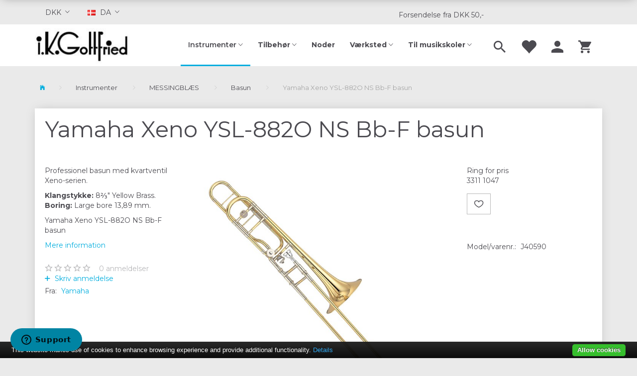

--- FILE ---
content_type: text/html; charset=UTF-8
request_url: https://gottfried.dk/basun-739/yamaha-xeno-ysl-882o-ns-bb-f-basun-p1577
body_size: 38224
content:
<!doctype html>
<html class="no-js  "
	lang="da"
>
<head>
			<title>Yamaha Xeno YSL-882O NS Bb-F basun - i.K.Gottfried ApS</title>
		<meta charset="utf-8">
		<meta http-equiv="X-UA-Compatible" content="IE=edge">
				<meta name="description" content="Professionel basun med kvartventil Xeno-serien. 
Klangstykke: 8⅔&amp;quot; Yellow Brass. Boring: Large bore 13,89 mm. 
Yamaha Xeno YSL-882O NS Bb-F basun">
				<meta name="keywords" content="YSL882O">
		<meta name="viewport" content="width=device-width, initial-scale=1">
											
	<meta property="og:site_name" content="i.K.Gottfried - salg af musikinstrumenter og reparation af messing- og træblæs.">
	<meta property="og:type" content="product">
	<meta property="og:title" content="Yamaha Xeno YSL-882O NS Bb-F basun - i.K.Gottfried ApS">
	<meta property="og:url" content="https://gottfried.dk/basun-739/yamaha-xeno-ysl-882o-ns-bb-f-basun-p1577">
	<meta property="og:image" content="https://gottfried.dk/media/cache/fb_image_thumb/product-images/15/77/Yamaha-Xeno-YSL-882O-11621410917.9298.jpg.jpeg?1621410917">
	<meta property="og:description" content="Professionel basun med kvartventil Xeno-serien. 
Klangstykke: 8⅔&quot; Yellow Brass. Boring: Large bore 13,89 mm. 
Yamaha Xeno YSL-882O NS Bb-F basun">
					<link rel="alternate" hreflang="x-default" href="https://gottfried.dk/basun-739/yamaha-xeno-ysl-882o-ns-bb-f-basun-p1577">
			<link rel="alternate" hreflang="da-dk" href="https://gottfried.dk/basun-739/yamaha-xeno-ysl-882o-ns-bb-f-basun-p1577">
		<link rel="alternate" hreflang="en-dk" href="https://gottfried.dk/en/trombone-739/yamaha-xeno-ysl-882o-ns-bb-f-trombone-p1577">
		
	<link rel="apple-touch-icon" href="/apple-touch-icon.png?v=586134184">
	<link rel="icon" href="/favicon.ico?v=718000438">

			<noscript>
	<style>
		.mm-inner .dropup,
		.mm-inner .dropdown {
			position: relative !important;
		}

		.dropdown:hover > .dropdown-menu {
			display: block !important;
			visibility: visible !important;
			opacity: 1;
		}

		.image.loading {
			opacity: 1;
		}

		.search-popup:hover .search {
			display: block;
		}
	</style>
</noscript>

<link rel="stylesheet" href="/build/frontend-theme/480.04a0f6ae.css"><link rel="stylesheet" href="/build/frontend-theme/theme.1e821d89.css">
	
			<script id="obbIePolyfills">

	/**
	 * Object.assign() for IE11
	 * https://developer.mozilla.org/en-US/docs/Web/JavaScript/Reference/Global_Objects/Object/assign#Polyfill
	 */
	if (typeof Object.assign !== 'function') {

		Object.defineProperty(Object, 'assign', {

			value: function assign(target, varArgs) {

				// TypeError if undefined or null
				if (target == null) {
					throw new TypeError('Cannot convert undefined or null to object');
				}

				var to = Object(target);

				for (var index = 1; index < arguments.length; index++) {

					var nextSource = arguments[index];

					if (nextSource != null) {

						for (var nextKey in nextSource) {

							// Avoid bugs when hasOwnProperty is shadowed
							if (Object.prototype.hasOwnProperty.call(nextSource, nextKey)) {
								to[nextKey] = nextSource[nextKey];
							}
						}
					}
				}

				return to;
			},

			writable: true,
			configurable: true
		});
	}

</script>
<script id="obbJqueryShim">

		!function(){var n=[],t=function(t){n.push(t)},o={ready:function(n){t(n)}};window.jQuery=window.$=function(n){return"function"==typeof n&&t(n),o},document.addEventListener("obbReady",function(){for(var t=n.shift();t;)t(),t=n.shift()})}();

	
</script>

<script id="obbInit">

	document.documentElement.className += (self === top) ? ' not-in-iframe' : ' in-iframe';

	window.obb = {

		DEVMODE: false,

		components: {},

		constants: {
			IS_IN_IFRAME: (self !== top),
		},

		data: {
			possibleDiscountUrl: '/discount/check-product',
			possibleWishlistUrl: '/wishlist/check',
			buildSliderUrl: '/slider',
		},

		fn: {},

		jsServerLoggerEnabled: false,
	};

</script>
<script id="obbConstants">

	/** @lends obbConstants */
	obb.constants = {
		HOST: 'https://gottfried.dk',

		// Environment
		IS_PROD_MODE: true,
		IS_DEV_MODE: false,
		IS_TEST_MODE: false,
		IS_TEST_RUNNING: document.documentElement.hasAttribute('webdriver'),

		// Browser detection
		// https://stackoverflow.com/a/23522755/1949503
		IS_BROWSER_SAFARI: /^((?!chrome|android).)*safari/i.test(navigator.userAgent),

		// Current currency
		CURRENCY: 'DKK',
		// Current currency
		CURRENCY_OPT: {
			'left': '',
			'right': '',
			'thousand': '.',
			'decimal': ',',
		},

		LOCALES: [{"code":"da","locale":"da_dk"},{"code":"en","locale":"en_us"}],

		// Common data attributes
		LAZY_LOAD_BOOL_ATTR: 'data-lazy-load',

		// Current language's localization id
		LOCALE_ID: 'da',

		// Shopping cart
		SHOPPINGCART_POPUP_STATUS: true,
		BROWSER_LANGUAGE_DETECTION_ENABLE: false,
		CART_COOKIE_GUEST_ID: '_gpp_gcid',
		CART_COOKIE_POPUP_FLAG: '_gpp_sc_popup',
		CART_IMAGE_WIDTH: '40',
		CART_IMAGE_HEIGHT: '40',

		COOKIE_FE_LIST_VIEW: '_gpp_shop_clw',
		COOKIE_FE_USER: '_gpp_y',
		COOKIE_FE_PURCHASE_SESSION: '_gpp_purchase_session',
		COOKIE_FE_TRACKING: '_gpp_tupv',
		COOKIE_FE_AGE: '_gpp_age',
		COOKIE_FE_LANGUAGE: '_gpp_shop_language',

		// Category page
		PRODUCT_LISTING_LAYOUT: 'list',

		// Category filters
		FILTER_ANIMATION_DURATION: 400,
		FILTER_UPDATE_NUMBER_OF_PRODUCTS_DELAY: 400,
		FILTER_APPLY_DELAY: 2000,
		FILTER_PARAMS_WITH_MULTIPLE_VALUES_REGEXP: '^(av-\\d+|br|cat|stock|g-\\d+)$',

		// Viewport breakpoint widths
		viewport: {
			XP_MAX: 479,
			XS_MIN: 480,
			XS_MAX: 799,
			SM_MIN: 800,
			SM_MAX: 991,
			MD_MIN: 992,
			MD_MAX: 1199,
			LG_MIN: 1200,

			WIDTH_PARAM_IN_REQUEST: 'viewport_width',
			XP: 'xp',
			XS: 'xs',
			SM: 'sm',
			MD: 'md',
			LG: 'lg',
		},

		IS_SEARCH_AUTOCOMPLETE_ENABLED: true
	};

</script>

<script id="obbCookies">
	(function() {

		var obb = window.obb;

		obb.fn.setCookie = function setCookie(cname, cvalue, exdays) {
			var d = new Date();
			d.setTime(d.getTime() + (exdays * 24 * 60 * 60 * 1000));
			var expires = "expires=" + d.toUTCString();
			document.cookie = cname + "=" + cvalue + "; " + expires;
		};

		obb.fn.getCookie = function getCookie(cname) {
			var name = cname + "=";
			var ca = document.cookie.split(';');
			for (var i = 0; i < ca.length; i++) {
				var c = ca[i];
				while (c.charAt(0) == ' ') {
					c = c.substring(1);
				}
				if (c.indexOf(name) == 0) {
					return c.substring(name.length, c.length);
				}
			}
			return false;
		};

		
	})();
</script>

<script id="obbTranslations">

	/** @lends obbTranslations */
	obb.translations = {

		categories: "Kategorier",
		brands: "M\u00e6rker",
		products: "Produkter",
		pages: "Information",

		confirm: "Bekr\u00e6ft",
		confirmDelete: "Er du sikker p\u00e5 at du vil slette dette?",
		confirmDeleteWishlist: "Er du sikker p\u00e5 at du vil slette denne \u00f8nskeliste, med alt indhold?",

		add: "Tilf\u00f8j",
		moreWithEllipsis: "L\u00e6s mere...",

		foundProduct: "Fundet %s produkter",
		foundProducts: "%s produkter fundet",
		notAvailable: "Ikke tilg\u00e6ngelig",
		notFound: "Ikke fundet",
		pleaseChooseVariant: "V\u00e6lg venligst en variant",
		pleaseChooseAttribute: "V\u00e6lg venligst %s",
		pleaseChooseAttributes: "V\u00e6lg venligst %s og %s",

		viewAll: "Vis alle",
		viewAllFrom: "Se alle fra",
		quantityStep: "Denne vare s\u00e6lges kun i antal\/kolli af %s",
		quantityMinimum: "Minimum k\u00f8b af denne vare er %s",
		quantityMaximum: "Maks %s stk. kan k\u00f8bes af denne vare",

		notifications: {

			fillRequiredFields: "Ikke alle obligatoriske felter er udfyldt",
		},
		notAllProductAvaliableInSet: "Desv\u00e6rre er alle produkter i dette s\u00e6t ikke tilg\u00e6ngelige. V\u00e6lg en venligst en anden variant, eller fjern produkter som ikke er tilg\u00e6ngelige.",
		wasCopiedToClipboard: "Text was copied to clipboard",
	};

</script>


	
	<link rel="icon" href="/favicon.ico">
	
<script async src="https://www.googletagmanager.com/gtag/js?id=AW-1071556835"></script>
<script id="OBBGoogleAnalytics4">
	window.dataLayer = window.dataLayer || [];

	function gtag() {
		dataLayer.push(arguments);
	}

	gtag('js', new Date());

	gtag('config', 'AW-1071556835', {
		'anonymize_ip': false
		 });


	gtag('event', 'view_item', {
		currency: "DKK",
		value: 32000,
		items: [
			{
				"item_id": "1577",
				"item_name": "Yamaha\u0020Xeno\u0020YSL\u002D882O\u0020NS\u0020Bb\u002DF\u0020basun",
				"item_brand": "Yamaha",
				"item_category": "Instrumenter\u0020\/\u0020MESSINGBL\u00C6S\u0020\/\u0020Basun",
				"quantity": 1,
				"price": 32000,
				"url": "https://gottfried.dk/basun-739/yamaha-xeno-ysl-882o-ns-bb-f-basun-p1577",
				"image_url": "https://gottfried.dk/media/cache/product_info_main_thumb/product-images/15/77/Yamaha-Xeno-YSL-882O-11621410917.9298.jpg.jpeg"
			}
		]
	});



</script>
<meta name="google-site-verification" content="hJMZOWr2nyXW9xDla_1L6RzC3NCK2fpG-VLo2zsNAjE" /><!-- Google Tag Manager -->
<script>(function(w,d,s,l,i){w[l]=w[l]||[];w[l].push({'gtm.start':
new Date().getTime(),event:'gtm.js'});var f=d.getElementsByTagName(s)[0],
j=d.createElement(s),dl=l!='dataLayer'?'&l='+l:'';j.async=true;j.src=
'https://www.googletagmanager.com/gtm.js?id='+i+dl;f.parentNode.insertBefore(j,f);
})(window,document,'script','dataLayer','GTM-K3LTL56');</script>
<!-- End Google Tag Manager --><script type="text/javascript" src="//cdn.jsdelivr.net/cookie-bar/1/cookiebar-latest.min.js"></script><script id="CookieConsent" src="https://policy.app.cookieinformation.com/uc.js"
    data-culture="DA" type="text/javascript"></script><!-- Facebook Pixel Code -->
<script>
	if (!fbEventId) {
					var fbEventId = Date.now() + Math.random();
			}

	!function(f,b,e,v,n,t,s)
	{if(f.fbq)return;n=f.fbq=function(){n.callMethod?
		n.callMethod.apply(n,arguments):n.queue.push(arguments)};
		if(!f._fbq)f._fbq=n;n.push=n;n.loaded=!0;n.version='2.0';
		n.queue=[];t=b.createElement(e);t.async=!0;
		t.src=v;s=b.getElementsByTagName(e)[0];
		s.parentNode.insertBefore(t,s)}(window, document,'script',
		'https://connect.facebook.net/en_US/fbevents.js');
	fbq('init', '788945087328404');
			fbq('track', 'ViewContent', {
			currency: "DKK",
			value: 25600,
			content_ids: 1577,
			content_name: 'Yamaha Xeno YSL-882O NS Bb-F basun',
			content_type: 'product',
			product_catalog_id: '990521474421680',
			content_category: 'Basun'
		}, {eventID: fbEventId});
		$(function () {
		fbq('track', 'PageView', {}, {eventID: fbEventId});
		$(document).on('obbAjaxLoadFirstTarget.cart', function (event, params) {
			if (!params.success || !params.eventTrackingData) {
				return;
			}
			const products = params.eventTrackingData.products ? params.eventTrackingData.products : [];
			let addProductData = [];
			let productDataValue = 0;
			let productType = 'product';
			let productIds = [];
			products.forEach(function (product) {
				const quantity = fetchQuantityFromParameters(params.additionalParameters);
				if(product.articleId) {
					productType = 'product_group';
				}
				productDataValue += product.value * quantity;
				addProductData.push({
					id: product.productId,
					quantity: quantity ? quantity : 1
				});
				productIds.push(product.productId);
			});
			if (params.eventName === 'cart.add') {
				fbq('track', 'AddToCart', {
					value: productDataValue,
					currency: 'DKK',
					contents: addProductData,
					content_ids: productIds,
					content_type: productType,
					product_catalog_id: '990521474421680',
				}, {eventID: getArticleLines()});
			}
		});
	});
	function fetchQuantityFromParameters(queryString) {
		const splitedParams = queryString.split("&");
		for (let i = 0; i < splitedParams.length; i++) {
			if (~splitedParams[i].indexOf('quantity')) {
				return splitedParams[i].match(/=(\d+)/)[1];
			}
		}
		return null;
	}

	function getArticleLines() {
		let exists = [];
		let cartLineQty = '';

		$('.cart-item-quantity').filter(function () {
			const cartLineId = this.name.replace(/\D/g, '');
			if (!_.includes(exists, cartLineId)) {
				exists.push(cartLineId);
				cartLineQty += cartLineId + this.value;
			}
		});
		return cartLineQty;
	}
</script>
<noscript><img alt="facebook" height="1" width="1" style="display:none"
               src="https://www.facebook.com/tr?id=788945087328404&ev=PageView&noscript=1"
	/></noscript>
<!-- End Facebook Pixel Code --><meta name="facebook-domain-verification" content="qek1w3a2ktvo483jbwu1xrri442lz1" />
</head>

<body class="	page-product pid1577 	
 ">
	<!-- Google Tag Manager (noscript) -->

<noscript><iframe src="https://www.googletagmanager.com/ns.html?id=GTM-K3LTL56"

height="0" width="0" style="display:none;visibility:hidden"></iframe></noscript>

<!-- End Google Tag Manager (noscript) -->

	<div id="page-wrapper" class="page-wrapper">

		<section id="page-inner" class="page-inner">

			<header id="header" class="site-header">
									
<div
	class="navbar-default navbar-mobile visible-xp-block visible-xs-block "
	data-hook="mobileNavbar"
	role="tabpanel"
>
	<div class="container">

		<div class="clearfix">
			
<div
	class="sidebar-toggle-wrap visible-xp-block visible-xs-block pull-left"
>
	<button
		class="btn btn-default sidebar-toggle sidebar-toggle-general"
		data-hook="toggleMobileMenu"
	>
		<i class="icon-bars">
			<span class="sr-only">Skifte navigation</span>
			<span class="icon-bar"></span>
			<span class="icon-bar"></span>
			<span class="icon-bar"></span>
		</i>
		<span>Menu</span>
	</button>
</div>

			<ul class="nav navbar-nav nav-pills navbar-mobile-tabs pull-right">

				<li>
					<a
						class="toggle-price-vat"
						title="Vis&#x20;priser&#x20;ekskl.&#x20;moms"
						href="https://gottfried.dk/_switch/price_vat"
					>
						<i class="glyphicon glyphicon-euro"></i>
					</a>
				</li>
				<li>
					<a
						class="toggle-tab-search"
						title="Søg"
						data-toggle="pill"
					>
						<i class="glyphicon glyphicon-search"></i>
					</a>
				</li>
								<li>
										
<a class="wishlist"
   id="wishlist-link"
   href="/user/check?go=/wishlist/"
   title="Favoritter"
	   data-show-modal-and-set-href-as-form-action=""
   data-target="#login-modal"
		>
	<i class="glyphicon glyphicon-heart"></i>
	<span class="title hidden-xp hidden-xs">
		Favoritter
	</span>
</a>

				</li>
				
				<li>
											<a
							class="login"
							data-hook="mobileNavbar-loginButton"
							title="Login"
							href="/user/"
							data-toggle="modal"
							data-target="#login-modal"
						>
							<i class="glyphicon glyphicon-user"></i>
						</a>
									</li>

									<li>
						<a
							class="toggle-tab-minicart "
							title="Cart"
							data-hook="mobileNavbar"
							href="#navbarMobileMinicart"
							data-toggle="pill"
						>
							<i class="glyphicon glyphicon-shopping-cart"></i>
							<span class="count badge"></span>
						</a>
					</li>
				
			</ul>
		</div>

		<div class="tab-content">
			<div
				class="tab-pane fade page-content tab-userbar"
				id="navbarMobileUserbar"
				data-hook="mobileNavbar-userMenu"
				role="tabpanel"
			>
				<ul class="nav navbar-nav">
					

						<li>
									
<a class="wishlist"
   id="wishlist-link"
   href="/user/check?go=/wishlist/"
   title="Favoritter"
	   data-show-modal-and-set-href-as-form-action=""
   data-target="#login-modal"
		>
	<i class="glyphicon glyphicon-heart"></i>
	<span class="title hidden-xp hidden-xs">
		Favoritter
	</span>
</a>

			</li>
				<li>
			<a class="login login-link"
   href="/user/"
   title="Login"
   data-toggle="modal"
   data-target="#login-modal"
	>
	<i class="glyphicon glyphicon-user"></i>
	<span class="title">
		Log ind
	</span>
</a>
		</li>
	
				</ul>
			</div>
		</div>

	</div>
</div>
														<nav class="navbar navbar-inverse" role="navigation"> 		<div class="container container-fluid"> 			<div class="collapse navbar-collapse"> 				 				 			<div class="container"><div class="row full-width row-auto text-right"> 		<div class="col-md-8">

	<ul class="currency nav navbar-left navbar-nav">
		<li class="dropdown">
			<a
				href="#"
				class="dropdown-toggle current-currency"
				data-toggle="dropdown"
									data-hover="dropdown"
							>
				<span class="title">DKK</span>
				<span class="caret"></span>
			</a>
			<ul class="dropdown-menu js-url-switcher">
									<li class="currency-DKK active">
						<a href="#" data-url="https://gottfried.dk/basun-739/yamaha-xeno-ysl-882o-ns-bb-f-basun-p1577?currency=DKK">
							DKK
						</a>
					</li>
									<li class="currency-EUR">
						<a href="#" data-url="https://gottfried.dk/basun-739/yamaha-xeno-ysl-882o-ns-bb-f-basun-p1577?currency=EUR">
							EUR
						</a>
					</li>
							</ul>
		</li>
	</ul>
 
	<ul class="language nav  navbar-left navbar-nav">
			<li class="dropdown">
		<a
			class="dropdown-toggle"
			href="#"
			data-toggle="dropdown"
							data-hover="dropdown"
					>
									<img alt="da" src="/images/../bundles/openbizboxbackend/images/flags/dk.gif" width="16" height="11"/>
						<span class="title">DA</span>
			<span class="caret"></span>
		</a>
		<ul class="dropdown-menu">
							<li  class="active" >
					<a title="da" class="switch-lang-da"
						href="https://gottfried.dk/basun-739/yamaha-xeno-ysl-882o-ns-bb-f-basun-p1577"
					    data-default-currency=""
					    hreflang="da-dk"
						>
																		<img alt="da" src="/images/../bundles/openbizboxbackend/images/flags/dk.gif" width="16" height="11"/>
												<span>DA</span>
					</a>
				</li>
							<li >
					<a title="en" class="switch-lang-en"
						href="https://gottfried.dk/en/trombone-739/yamaha-xeno-ysl-882o-ns-bb-f-trombone-p1577"
					    data-default-currency=""
					    hreflang="en-dk"
						>
																		<img alt="en" src="/images/../bundles/openbizboxbackend/images/flags/gb.gif" width="16" height="11"/>
												<span>EN</span>
					</a>
				</li>
					</ul>
	</li>

	</ul>
	<script>
		$(function() {
			const currency = obb.fn.getCookie('_gpp_shop_currency');
			$('.language.nav a').click(function(e) {
				// intercept location. check data-default-currency. if not empty and currency cookie is empty then add ?currency to location and redirect
				const defaultCurrency = $(this).data('default-currency');
				if (defaultCurrency && !currency) {
					e.preventDefault();
					let href = $(this).attr('href');
					const separator = href.includes('?') ? '&' : '?';
					href += separator + 'currency=' + defaultCurrency;
					window.location.href = href;
				}
			});
		});
	</script>

 </div> 		<div class="col-md-8"></div><div class="col-md-8"><div class="custom-text navbar-nav text-right">



<p>&nbsp; &nbsp; &nbsp; &nbsp; &nbsp; &nbsp; &nbsp; &nbsp; &nbsp;&nbsp;</p>
<p><a href="/information/fragt-og-levering/">Forsendelse fra DKK 50,-</a></p>
</div></div> 	</div></div></div> 		</div> 	</nav><div class="navbar navbar-default navbar-fixed-height"> 		<div class="container"> 			<div class="row"> 				<div class="col-md-6"> 					
<div
	class="logo navbar-nav logo-kind-image"
	
	id="logo"
>
	<a
			aria-label="i.K.Gottfried&#x20;ApS"
			href="/"
			data-store-name="i.K.Gottfried&#x20;ApS"
		><img
					class="logo-image"
					src="https://gottfried.dk/media/cache/logo_thumb_auto_resize/images/weblogo-ikg.jpg?1465399960"
					alt="i.K.Gottfried&#x20;ApS"
				></a></div>
  				</div> 				<div class="col-md-18"> 					<nav class="navbar-right navbar-nav hidden-xp hidden-xs" role="navigation"> 						
<ul class="search-popup nav navbar-nav pull-left"
	
>
	<li
		class="dropdown"
	>
		<a
			href="#"
					>
			<i class="glyphicon glyphicon-search"></i>
		</a>
	</li>
</ul>
  						

	<ul
		class="userbar nav navbar-nav pull-left"
		id="userbar"
		
	>

					<li>
									
<a class="wishlist"
   id="wishlist-link"
   href="/user/check?go=/wishlist/"
   title="Favoritter"
	   data-show-modal-and-set-href-as-form-action=""
   data-target="#login-modal"
		>
	<i class="glyphicon glyphicon-heart"></i>
	<span class="title hidden-xp hidden-xs">
		Favoritter
	</span>
</a>

			</li>
		
					<li>
				<a class="login login-link"
   href="/user/"
   title="Login"
   data-toggle="modal"
   data-target="#login-modal"
	>
	<i class="glyphicon glyphicon-user"></i>
	<span class="title">
		Log ind
	</span>
</a>
			</li>
			</ul>

  						
	<ul
		class="minicart minicart-wide  nav navbar-nav pull-right"
		id="minicart"
		
	>
		<li
			class="dropdown"
			data-backdrop="static"
			data-dropdown-align="right"
			data-reload-name="cart"
			data-reload-url="/cart/show/minicart/wide"
		>
			
<a aria-label="Indkøbskurv" href="/cart/"  data-toggle="dropdown" data-hover="dropdown" data-link-is-clickable>

	<i class="glyphicon glyphicon-shopping-cart"></i>
	<span class="title">
		Indkøbskurv
	</span>
	<span class="total">
		
	</span>
	<span class="count badge">
		0
	</span>

</a>

<div class="dropdown-menu prevent-click-event-propagation">
	

	<div class="cart cart-wide panel panel-default  "
		
	>
		<div class="panel-heading">
			Indkøbskurv
		</div>

		<div class="panel-body"
			 data-reload-name="cart"
			 data-reload-url="/cart/show/cartbody_minified/wide"
		>
			

	<div class="inner empty">
		<span class="empty-cart-message">
			Din indkøbskurv er tom!
		</span>
	</div>




			
	<div class="cards ">
					<img src="https://gottfried.dk/media/cache/small_cards/images/certificates/dankort.gif" alt="paymentlogo">
					<img src="https://gottfried.dk/media/cache/small_cards/images/certificates/edankort.gif" alt="paymentlogo">
					<img src="https://gottfried.dk/media/cache/small_cards/images/certificates/maestro.gif" alt="paymentlogo">
					<img src="https://gottfried.dk/media/cache/small_cards/images/certificates/mastercard.gif" alt="paymentlogo">
					<img src="https://gottfried.dk/media/cache/small_cards/images/certificates/visa.gif" alt="paymentlogo">
					<img src="https://gottfried.dk/media/cache/small_cards/images/certificates/visa_electron.gif" alt="paymentlogo">
					<img src="https://gottfried.dk/media/cache/small_cards/images/certificates/mobilepay.gif" alt="paymentlogo">
			</div>
		</div>

		<div class="panel-footer">

			<form action="/checkout">
				<button type="submit" class="btn btn-primary btn-block">
					Til kassen
				</button>
			</form>

			<form action="/cart/">
				<button type="submit" class="btn btn-default btn-block">
					Se indkøbskurv
				</button>
			</form>
		</div>

	</div>
</div>

		</li>
	</ul>
  					</nav> 					



					
		<ul class="horizontal-categories-menu nav navbar-nav hidden-xp hidden-xs navbar-nav mm-inner max-level-3 ">
											
						 	
													
	<li class="cid724 level1 parent has-children dropdown mm-columns-3"
					data-dropdown-align="center"
			>
		<a class="dropdown-toggle"
		   href="/instrumenter-724/"
							data-toggle="dropdown"
				data-hover="dropdown"
				data-link-is-clickable
					>
			
			<span class="col-title">
				<span class="title">Instrumenter</span>

				
				<span class="caret"></span>
				</span>
		</a>

											
								<ul class="dropdown-menu hidden mm-content">
				
											
			<li class="mm-column col-sm-1" style="width: 33.333333333333%;">
			<ul>
																																						
		
											
	<li class="cid799 level2 has-children mm-cell"
			>
		<a class=""
		   href="/traeblaes-799/"
					>
			
			<span class="col-title">
				<span class="title">TRÆBLÆS</span>

				
				</span>
		</a>

											
								<ul class="">
				
																			
		
			
	<li class="cid345 level3"
			>
		<a class=""
		   href="/marchfloejte-345/"
					>
			
			<span class="col-title">
				<span class="title">Marchfløjte</span>

				
				</span>
		</a>

											
			</li>

															
		
			
	<li class="cid733 level3"
			>
		<a class=""
		   href="/blokfloejte-733/"
					>
			
			<span class="col-title">
				<span class="title">Blokfløjte</span>

				
				</span>
		</a>

											
			</li>

															
		
			
	<li class="cid727 level3"
			>
		<a class=""
		   href="/klarinet-727/"
					>
			
			<span class="col-title">
				<span class="title">Klarinet</span>

				
				</span>
		</a>

											
			</li>

															
		
			
	<li class="cid728 level3"
			>
		<a class=""
		   href="/floejte-728/"
					>
			
			<span class="col-title">
				<span class="title">Fløjte</span>

				
				</span>
		</a>

											
			</li>

															
		
			
	<li class="cid397 level3"
			>
		<a class=""
		   href="/obo-397/"
					>
			
			<span class="col-title">
				<span class="title">Obo</span>

				
				</span>
		</a>

											
			</li>

															
		
			
	<li class="cid387 level3"
			>
		<a class=""
		   href="/engelskhorn-387/"
					>
			
			<span class="col-title">
				<span class="title">Engelskhorn</span>

				
				</span>
		</a>

											
			</li>

															
		
			
	<li class="cid730 level3"
			>
		<a class=""
		   href="/saxofon-730/"
					>
			
			<span class="col-title">
				<span class="title">Saxofon</span>

				
				</span>
		</a>

											
			</li>

															
		
			
	<li class="cid405 level3"
			>
		<a class=""
		   href="/fagot-405/"
					>
			
			<span class="col-title">
				<span class="title">Fagot</span>

				
				</span>
		</a>

											
			</li>

												</ul>
			</li>

																		</ul>
		</li>
			<li class="mm-column col-sm-1" style="width: 33.333333333333%;">
			<ul>
																																						
		
											
	<li class="cid800 level2 parent has-children mm-cell"
			>
		<a class=""
		   href="/messingblaes-800/"
					>
			
			<span class="col-title">
				<span class="title">MESSINGBLÆS</span>

				
				</span>
		</a>

											
								<ul class="">
				
																			
		
			
	<li class="cid734 level3"
			>
		<a class=""
		   href="/trompet-734/"
					>
			
			<span class="col-title">
				<span class="title">Trompet</span>

				
				</span>
		</a>

											
			</li>

															
		
			
	<li class="cid735 level3"
			>
		<a class=""
		   href="/kornet-735/"
					>
			
			<span class="col-title">
				<span class="title">Kornet</span>

				
				</span>
		</a>

											
			</li>

															
		
			
	<li class="cid551 level3"
			>
		<a class=""
		   href="/flygelhorn-551/"
					>
			
			<span class="col-title">
				<span class="title">Flygelhorn</span>

				
				</span>
		</a>

											
			</li>

															
		
			
	<li class="cid559 level3"
			>
		<a class=""
		   href="/jagthorn-559/"
					>
			
			<span class="col-title">
				<span class="title">Jagthorn</span>

				
				</span>
		</a>

											
			</li>

															
		
			
	<li class="cid599 level3"
			>
		<a class=""
		   href="/valdhorn-599/"
					>
			
			<span class="col-title">
				<span class="title">Valdhorn</span>

				
				</span>
		</a>

											
			</li>

															
		
			
	<li class="cid739 level3 active"
			>
		<a class=""
		   href="/basun-739/"
					>
			
			<span class="col-title">
				<span class="title">Basun</span>

				
				</span>
		</a>

											
			</li>

															
		
			
	<li class="cid574 level3"
			>
		<a class=""
		   href="/althorn-574/"
					>
			
			<span class="col-title">
				<span class="title">Althorn</span>

				
				</span>
		</a>

											
			</li>

															
		
			
	<li class="cid582 level3"
			>
		<a class=""
		   href="/barytonhorn-582/"
					>
			
			<span class="col-title">
				<span class="title">Barytonhorn</span>

				
				</span>
		</a>

											
			</li>

															
		
			
	<li class="cid590 level3"
			>
		<a class=""
		   href="/euphonium-590/"
					>
			
			<span class="col-title">
				<span class="title">Euphonium</span>

				
				</span>
		</a>

											
			</li>

															
		
			
	<li class="cid741 level3"
			>
		<a class=""
		   href="/tuba-741/"
					>
			
			<span class="col-title">
				<span class="title">Tuba</span>

				
				</span>
		</a>

											
			</li>

												</ul>
			</li>

																		</ul>
		</li>
			<li class="mm-column col-sm-1" style="width: 33.333333333333%;">
			<ul>
																																						
		
											
	<li class="cid892 level2 has-children mm-cell"
			>
		<a class=""
		   href="/brugte-instrumenter-892/"
					>
			
			<span class="col-title">
				<span class="title">BRUGTE INSTRUMENTER</span>

				
				</span>
		</a>

											
								<ul class="">
				
																			
		
			
	<li class="cid893 level3"
			>
		<a class=""
		   href="/brugt-messing-893/"
					>
			
			<span class="col-title">
				<span class="title">Brugt messing</span>

				
				</span>
		</a>

											
			</li>

															
		
			
	<li class="cid894 level3"
			>
		<a class=""
		   href="/brugt-traeblaes-894/"
					>
			
			<span class="col-title">
				<span class="title">Brugt træblæs</span>

				
				</span>
		</a>

											
			</li>

												</ul>
			</li>

																		</ul>
		</li>
	
											<div class="clearfix"></div>
						<li class="mm-column col-sm-1" style="width: 33.333333333333%;">
				<ul>
									
		
											
	<li class="cid801 level2 has-children mm-cell"
			>
		<a class=""
		   href="/oevrigt-801/"
					>
			
			<span class="col-title">
				<span class="title">ØVRIGT</span>

				
				</span>
		</a>

											
								<ul class="">
				
																			
		
			
	<li class="cid620 level3"
			>
		<a class=""
		   href="/tin-whistles-620/"
					>
			
			<span class="col-title">
				<span class="title">Tin whistles</span>

				
				</span>
		</a>

											
			</li>

															
		
			
	<li class="cid783 level3"
			>
		<a class=""
		   href="/mundharpe-783/"
					>
			
			<span class="col-title">
				<span class="title">Mundharpe</span>

				
				</span>
		</a>

											
			</li>

															
		
			
	<li class="cid772 level3"
			>
		<a class=""
		   href="/lamellofon-772/"
					>
			
			<span class="col-title">
				<span class="title">Lamellofon</span>

				
				</span>
		</a>

											
			</li>

															
		
			
	<li class="cid196 level3"
			>
		<a class=""
		   href="/kazoo-196/"
					>
			
			<span class="col-title">
				<span class="title">Kazoo</span>

				
				</span>
		</a>

											
			</li>

															
		
			
	<li class="cid769 level3"
			>
		<a class=""
		   href="/boerneinstrumenter-769/"
					>
			
			<span class="col-title">
				<span class="title">Børneinstrumenter</span>

				
				</span>
		</a>

											
			</li>

												</ul>
			</li>

				</ul>
			</li>
			
							</ul>
			</li>

											
						 	
													
	<li class="cid743 level1 has-children dropdown mm-columns-3"
					data-dropdown-align="center"
			>
		<a class="dropdown-toggle"
		   href="/tilbehoer-743/"
							data-toggle="dropdown"
				data-hover="dropdown"
				data-link-is-clickable
					>
			
			<span class="col-title">
				<span class="title">Tilbehør</span>

				
				<span class="caret"></span>
				</span>
		</a>

											
								<ul class="dropdown-menu hidden mm-content">
				
											
			<li class="mm-column col-sm-1" style="width: 33.333333333333%;">
			<ul>
																																						
		
											
	<li class="cid802 level2 has-children mm-cell"
			>
		<a class=""
		   href="/traeblaes-tilbehoer-802/"
					>
			
			<span class="col-title">
				<span class="title">TRÆBLÆS TILBEHØR</span>

				
				</span>
		</a>

											
								<ul class="">
				
																			
		
			
	<li class="cid753 level3"
			>
		<a class=""
		   href="/blokfloejte-753/"
					>
			
			<span class="col-title">
				<span class="title">Blokfløjte</span>

				
				</span>
		</a>

											
			</li>

															
		
			
	<li class="cid748 level3"
			>
		<a class=""
		   href="/tvaerfloejte-748/"
					>
			
			<span class="col-title">
				<span class="title">Tværfløjte</span>

				
				</span>
		</a>

											
			</li>

															
		
			
	<li class="cid747 level3"
			>
		<a class=""
		   href="/klarinet-747/"
					>
			
			<span class="col-title">
				<span class="title">Klarinet</span>

				
				</span>
		</a>

											
			</li>

															
		
			
	<li class="cid750 level3"
			>
		<a class=""
		   href="/saxofon-750/"
					>
			
			<span class="col-title">
				<span class="title">Saxofon</span>

				
				</span>
		</a>

											
			</li>

															
		
			
	<li class="cid751 level3"
			>
		<a class=""
		   href="/obo-751/"
					>
			
			<span class="col-title">
				<span class="title">Obo</span>

				
				</span>
		</a>

											
			</li>

															
		
			
	<li class="cid782 level3"
			>
		<a class=""
		   href="/obo-damore-782/"
					>
			
			<span class="col-title">
				<span class="title">Obo d&#039;amore</span>

				
				</span>
		</a>

											
			</li>

															
		
			
	<li class="cid386 level3"
			>
		<a class=""
		   href="/engelskhorn-386/"
					>
			
			<span class="col-title">
				<span class="title">Engelskhorn</span>

				
				</span>
		</a>

											
			</li>

															
		
			
	<li class="cid749 level3"
			>
		<a class=""
		   href="/fagot-749/"
					>
			
			<span class="col-title">
				<span class="title">Fagot</span>

				
				</span>
		</a>

											
			</li>

												</ul>
			</li>

																		</ul>
		</li>
			<li class="mm-column col-sm-1" style="width: 33.333333333333%;">
			<ul>
																																						
		
											
	<li class="cid803 level2 has-children mm-cell"
			>
		<a class=""
		   href="/messingblaes-tilbehoer-803/"
					>
			
			<span class="col-title">
				<span class="title">MESSINGBLÆS TILBEHØR</span>

				
				</span>
		</a>

											
								<ul class="">
				
																			
		
			
	<li class="cid204 level3"
			>
		<a class=""
		   href="/trompet-tilbehoer-204/"
					>
			
			<span class="col-title">
				<span class="title">Trompet Tilbehør</span>

				
				</span>
		</a>

											
			</li>

															
		
			
	<li class="cid622 level3"
			>
		<a class=""
		   href="/kornet-tilbehoer-622/"
					>
			
			<span class="col-title">
				<span class="title">Kornet Tilbehør</span>

				
				</span>
		</a>

											
			</li>

															
		
			
	<li class="cid14 level3"
			>
		<a class=""
		   href="/flygelhorn-tilbehoer-14/"
					>
			
			<span class="col-title">
				<span class="title">Flygelhorn Tilbehør</span>

				
				</span>
		</a>

											
			</li>

															
		
			
	<li class="cid16 level3"
			>
		<a class=""
		   href="/jagthorn-tilbehoer-16/"
					>
			
			<span class="col-title">
				<span class="title">Jagthorn Tilbehør</span>

				
				</span>
		</a>

											
			</li>

															
		
			
	<li class="cid567 level3"
			>
		<a class=""
		   href="/basun-tilbehoer-567/"
					>
			
			<span class="col-title">
				<span class="title">Basun Tilbehør</span>

				
				</span>
		</a>

											
			</li>

															
		
			
	<li class="cid20 level3"
			>
		<a class=""
		   href="/valdhorn-tilbehoer-20/"
					>
			
			<span class="col-title">
				<span class="title">Valdhorn Tilbehør</span>

				
				</span>
		</a>

											
			</li>

															
		
			
	<li class="cid17 level3"
			>
		<a class=""
		   href="/althorn-tilbehoer-17/"
					>
			
			<span class="col-title">
				<span class="title">Althorn Tilbehør</span>

				
				</span>
		</a>

											
			</li>

															
		
			
	<li class="cid18 level3"
			>
		<a class=""
		   href="/barytonhorn-tilbehoer-18/"
					>
			
			<span class="col-title">
				<span class="title">Barytonhorn Tilbehør</span>

				
				</span>
		</a>

											
			</li>

															
		
			
	<li class="cid19 level3"
			>
		<a class=""
		   href="/euphonium-tilbehoer-19/"
					>
			
			<span class="col-title">
				<span class="title">Euphonium Tilbehør</span>

				
				</span>
		</a>

											
			</li>

															
		
			
	<li class="cid607 level3"
			>
		<a class=""
		   href="/tuba-tilbehoer-607/"
					>
			
			<span class="col-title">
				<span class="title">Tuba Tilbehør</span>

				
				</span>
		</a>

											
			</li>

												</ul>
			</li>

																		</ul>
		</li>
			<li class="mm-column col-sm-1" style="width: 33.333333333333%;">
			<ul>
																																						
		
											
	<li class="cid804 level2 has-children mm-cell"
			>
		<a class=""
		   href="/oevrigt-804/"
					>
			
			<span class="col-title">
				<span class="title">ØVRIGT</span>

				
				</span>
		</a>

											
								<ul class="">
				
																			
		
			
	<li class="cid768 level3"
			>
		<a class=""
		   href="/nodelampe-768/"
					>
			
			<span class="col-title">
				<span class="title">Nodelampe</span>

				
				</span>
		</a>

											
			</li>

															
		
			
	<li class="cid767 level3"
			>
		<a class=""
		   href="/nodestativ-767/"
					>
			
			<span class="col-title">
				<span class="title">Nodestativ</span>

				
				</span>
		</a>

											
			</li>

															
		
			
	<li class="cid824 level3"
			>
		<a class=""
		   href="/nodelyrer-824/"
					>
			
			<span class="col-title">
				<span class="title">Nodelyrer</span>

				
				</span>
		</a>

											
			</li>

															
		
			
	<li class="cid766 level3"
			>
		<a class=""
		   href="/tuner-766/"
					>
			
			<span class="col-title">
				<span class="title">Tuner</span>

				
				</span>
		</a>

											
			</li>

															
		
			
	<li class="cid765 level3"
			>
		<a class=""
		   href="/metronom-765/"
					>
			
			<span class="col-title">
				<span class="title">Metronom</span>

				
				</span>
		</a>

											
			</li>

															
		
			
	<li class="cid764 level3"
			>
		<a class=""
		   href="/mikrofon-764/"
					>
			
			<span class="col-title">
				<span class="title">Mikrofon</span>

				
				</span>
		</a>

											
			</li>

															
		
			
	<li class="cid763 level3"
			>
		<a class=""
		   href="/dirigentstok-763/"
					>
			
			<span class="col-title">
				<span class="title">Dirigentstok</span>

				
				</span>
		</a>

											
			</li>

															
		
			
	<li class="cid194 level3"
			>
		<a class=""
		   href="/lufttraener-194/"
					>
			
			<span class="col-title">
				<span class="title">Lufttræner</span>

				
				</span>
		</a>

											
			</li>

															
		
			
	<li class="cid840 level3"
			>
		<a class=""
		   href="/oerepropper-840/"
					>
			
			<span class="col-title">
				<span class="title">Ørepropper</span>

				
				</span>
		</a>

											
			</li>

															
		
			
	<li class="cid825 level3"
			>
		<a class=""
		   href="/gavekort-825/"
					>
			
			<span class="col-title">
				<span class="title">Gavekort</span>

				
				</span>
		</a>

											
			</li>

															
		
			
	<li class="cid869 level3"
			>
		<a class=""
		   href="/gaver-869/"
					>
			
			<span class="col-title">
				<span class="title">Gaver</span>

				
				</span>
		</a>

											
			</li>

															
		
			
	<li class="cid881 level3"
			>
		<a class=""
		   href="/vedligehold-881/"
					>
			
			<span class="col-title">
				<span class="title">Vedligehold</span>

				
				</span>
		</a>

											
			</li>

															
		
			
	<li class="cid887 level3"
			>
		<a class=""
		   href="/harpiks-887/"
					>
			
			<span class="col-title">
				<span class="title">Harpiks</span>

				
				</span>
		</a>

											
			</li>

												</ul>
			</li>

																		</ul>
		</li>
	
		
							</ul>
			</li>

											
						 	
			
	<li class="cid11 level1"
					data-dropdown-align="left"
			>
		<a class=""
		   href="/noder-11/"
					>
			
			<span class="col-title">
				<span class="title">Noder</span>

				
				</span>
		</a>

						
			</li>

											
						 	
													
	<li class="cid784 level1 has-children dropdown mm-columns-2"
					data-dropdown-align="center"
			>
		<a class="dropdown-toggle"
		   href="/vaerksted-784/"
							data-toggle="dropdown"
				data-hover="dropdown"
				data-link-is-clickable
					>
			
			<span class="col-title">
				<span class="title">Værksted</span>

				
				<span class="caret"></span>
				</span>
		</a>

											
								<ul class="dropdown-menu hidden mm-content">
				
											
			<li class="mm-column col-sm-1" style="width: 50%;">
			<ul>
																																						
		
						
	<li class="cid826 level2 mm-cell"
			>
		<a class=""
		   href="/reparation-af-blokfloejte-826/"
					>
			
			<span class="col-title">
				<span class="title">Reparation af Blokfløjte</span>

				
				</span>
		</a>

						
			</li>

																																																	
		
						
	<li class="cid829 level2 mm-cell"
			>
		<a class=""
		   href="/reparation-af-tvaerfloejte-829/"
					>
			
			<span class="col-title">
				<span class="title">Reparation af Tværfløjte</span>

				
				</span>
		</a>

						
			</li>

																																																	
		
						
	<li class="cid830 level2 mm-cell"
			>
		<a class=""
		   href="/reparation-af-klarinet-830/"
					>
			
			<span class="col-title">
				<span class="title">Reparation af Klarinet</span>

				
				</span>
		</a>

						
			</li>

																																																	
		
						
	<li class="cid831 level2 mm-cell"
			>
		<a class=""
		   href="/reparation-af-saxofon-831/"
					>
			
			<span class="col-title">
				<span class="title">Reparation af Saxofon</span>

				
				</span>
		</a>

						
			</li>

																																																	
		
						
	<li class="cid832 level2 mm-cell"
			>
		<a class=""
		   href="/reparation-af-trompet-832/"
					>
			
			<span class="col-title">
				<span class="title">Reparation af Trompet</span>

				
				</span>
		</a>

						
			</li>

																																																	
		
						
	<li class="cid837 level2 mm-cell"
			>
		<a class=""
		   href="/reparation-af-valdhorn-837/"
					>
			
			<span class="col-title">
				<span class="title">Reparation af Valdhorn</span>

				
				</span>
		</a>

						
			</li>

																																																	
		
						
	<li class="cid835 level2 mm-cell"
			>
		<a class=""
		   href="/reparation-af-basun-835/"
					>
			
			<span class="col-title">
				<span class="title">Reparation af Basun</span>

				
				</span>
		</a>

						
			</li>

																		</ul>
		</li>
			<li class="mm-column col-sm-1" style="width: 50%;">
			<ul>
																																						
		
						
	<li class="cid836 level2 mm-cell"
			>
		<a class=""
		   href="/reparation-af-dyb-messing-836/"
					>
			
			<span class="col-title">
				<span class="title">Reparation af dyb messing</span>

				
				</span>
		</a>

						
			</li>

																																																																								</ul>
		</li>
	
		
							</ul>
			</li>

											
						 	
								
	<li class="cid897 level1 has-children dropdown"
					data-dropdown-align="left"
			>
		<a class="dropdown-toggle"
		   href="/til-musikskoler-897/"
							data-toggle="dropdown"
				data-hover="dropdown"
				data-link-is-clickable
					>
			
			<span class="col-title">
				<span class="title">Til musikskoler</span>

				
				<span class="caret"></span>
				</span>
		</a>

											
								<ul class="dropdown-menu hidden">
				
																			
		
			
	<li class="cid898 level2"
			>
		<a class=""
		   href="/traeblaes-instrumenter-musikskole-898/"
					>
			
			<span class="col-title">
				<span class="title">Træblæs instrumenter musikskole</span>

				
				</span>
		</a>

						
			</li>

															
		
			
	<li class="cid899 level2"
			>
		<a class=""
		   href="/messing-instrumenter-musikskole-899/"
					>
			
			<span class="col-title">
				<span class="title">Messing instrumenter musikskole</span>

				
				</span>
		</a>

						
			</li>

															
		
			
	<li class="cid900 level2"
			>
		<a class=""
		   href="/noder-til-musikskoler-900/"
					>
			
			<span class="col-title">
				<span class="title">Noder til musikskoler</span>

				
				</span>
		</a>

						
			</li>

															
		
								
	<li class="cid901 level2 has-children"
			>
		<a class=""
		   href="/oevrigt-til-musikskoler-901/"
					>
			
			<span class="col-title">
				<span class="title">Øvrigt til musikskoler</span>

				
				</span>
		</a>

											
								<ul class="">
				
																			
		
			
	<li class="cid902 level3"
			>
		<a class=""
		   href="/blade-og-roer-til-musikskoler-902/"
					>
			
			<span class="col-title">
				<span class="title">Blade og rør til musikskoler</span>

				
				</span>
		</a>

											
			</li>

															
		
			
	<li class="cid903 level3"
			>
		<a class=""
		   href="/mundstykker-til-musikskoler-903/"
					>
			
			<span class="col-title">
				<span class="title">Mundstykker til musikskoler</span>

				
				</span>
		</a>

											
			</li>

															
		
			
	<li class="cid904 level3"
			>
		<a class=""
		   href="/remme-til-musikskoler-904/"
					>
			
			<span class="col-title">
				<span class="title">Remme til musikskoler</span>

				
				</span>
		</a>

											
			</li>

															
		
			
	<li class="cid905 level3"
			>
		<a class=""
		   href="/vedligehold-til-musikskoler-905/"
					>
			
			<span class="col-title">
				<span class="title">Vedligehold til musikskoler</span>

				
				</span>
		</a>

											
			</li>

												</ul>
			</li>

												</ul>
			</li>

					</ul>

	
  				</div> 			</div> 		</div> 	</div>								<div class="section-border container"></div>
			</header>

				<style>
	@media (min-width: 800px) {

		.thumbnails-on-left .product-images-main {
			margin-left: 70px;
		}

		.thumbnails-on-right .product-images-main {
			margin-right: 70px;
		}

		.thumbnails-on-left .product-images-additional ul,
		.thumbnails-on-right .product-images-additional ul {
			max-width: 50px;
		}
	}
	.thumbnails-freeze {
		&.thumbnails-on-left .product-images-main {
			margin-left: 70px;
		}

		&.thumbnails-on-right .product-images-main {
			margin-right: 70px;
		}

		&.thumbnails-on-left .product-images-additional ul,
		&.thumbnails-on-right .product-images-additional ul {
			max-width: 50px;
		}
	}
</style>
	<main
		id="main"
		class="site-main product-info product pid1577 not-purchasable has-variants-compact no-options variants-template-constructor no-variant-preselect"
		data-product-id="1577"
		data-variants-template="constructor"
	>

		<div class="container">
			<div id="notification">
																</div>
		</div>

			<div class="container">
        <ol
	id="breadcrumb"
	class="breadcrumb "
	itemscope itemtype="https://schema.org/BreadcrumbList"
>
							
		<li class="breadcrumb-item  "
			
		>
							<a
					
					href="/"
				>
					<span
						class="title"
						itemprop="name"
					>
						Blæseinstrumenter, tilbehør og reparationer - i.K.Gottfried
					</span>
				</a>
									</li>
							
		<li class="breadcrumb-item  "
			itemprop="itemListElement" itemtype="https://schema.org/ListItem" itemscope
		>
							<a
					itemtype="https://schema.org/Thing" itemprop="item"
					href="/instrumenter-724/"
				>
					<span
						class="title"
						itemprop="name"
					>
						Instrumenter
					</span>
				</a>
				<meta itemprop="position" content="2" />					</li>
							
		<li class="breadcrumb-item  "
			itemprop="itemListElement" itemtype="https://schema.org/ListItem" itemscope
		>
							<a
					itemtype="https://schema.org/Thing" itemprop="item"
					href="/messingblaes-800/"
				>
					<span
						class="title"
						itemprop="name"
					>
						MESSINGBLÆS
					</span>
				</a>
				<meta itemprop="position" content="3" />					</li>
							
		<li class="breadcrumb-item breadcrumb-parent-category "
			itemprop="itemListElement" itemtype="https://schema.org/ListItem" itemscope
		>
							<a
					itemtype="https://schema.org/Thing" itemprop="item"
					href="/basun-739/"
				>
					<span
						class="title"
						itemprop="name"
					>
						Basun
					</span>
				</a>
				<meta itemprop="position" content="4" />					</li>
							
		<li class="breadcrumb-item  active"
			
		>
							<span class="title">
					Yamaha Xeno YSL-882O NS Bb-F basun
				</span>
					</li>
	
</ol>
    </div>
    <div class="container">
        <div class="block page-content" style="">
            
<div class="product-main ">
	<h1 class="product-title" itemprop="name">
		Yamaha Xeno YSL-882O NS Bb-F basun
	</h1>
</div>
            <div class="row">
                <div class="col-md-6">
                    <div class="space-separator hidden-xp hidden-xs size-small size-tall" style=""></div>
<div class="product-main ">
	<div class="property product-summary "
			>
		<p>Professionel basun med kvartventil Xeno-serien. </p>
<p><strong>Klangstykke: </strong>8⅔" Yellow Brass. <strong><br />Boring:</strong> Large bore 13,89 mm. </p>
<p>Yamaha Xeno YSL-882O NS Bb-F basun</p>

					<p class="full-description-link">
				<a class="pseudo"
				   href="/basun-739/yamaha-xeno-ysl-882o-ns-bb-f-basun-p1577#product-description"
				>
					Mere information
				</a>
			</p>
			</div>
</div>
 

	<div class="pid1577 variant-stock variant-property product-main ">
	


	</div>

 
	<div class="property review-summary  empty">

		<span class="review-avg-rating">
			

<div
	class="property rating "
	data-rating="0"
>
		<span class="star-icons empty d-inline-block">
		<i class="glyphicon glyphicon-star-empty"></i><i class="glyphicon glyphicon-star-empty"></i><i class="glyphicon glyphicon-star-empty"></i><i class="glyphicon glyphicon-star-empty"></i><i class="glyphicon glyphicon-star-empty"></i>
		<span class="star-icons full">
					</span>
	</span>


</div>
		</span>

		<span class="review-count">
			<a
				class="pseudo"
				href="/basun-739/yamaha-xeno-ysl-882o-ns-bb-f-basun-p1577#product-reviews"
			><span class="count">0</span> anmeldelser</a>
		</span>

		<span class="review-write">
			<a
				class="pseudo"
				href="/basun-739/yamaha-xeno-ysl-882o-ns-bb-f-basun-p1577#product-reviews"
			>
				Skriv anmeldelse
			</a>
		</span>

	</div>

 
<div class="product-main ">
	
	<div class="property brand ">
		<span class="term">
			Fra:
		</span>
		<span class="definition">
						<a href="/yamaha/">
				Yamaha
			</a>
					</span>
	</div>
</div>
                </div>
                <div class="col-md-12">
                    
<div class="product-images thumbnails-on-bottom no-thumbnails-slider thumbnails-on-bottom"
	data-thumbnails-on="bottom"
	>

	<div class="labels">
	
	
	
	
	
																						


</div>

			
<div class="product-images-main"
	 id="productImage1577"
	 data-product-id="1577"
>
	<ul class="bxslider"
		data-id="1577"
		data-widget-type="productDetailsImage"
		data-bxslider-options="{
    &quot;pagerCustom&quot;: &quot;#productThumbnails1577 ul&quot;,
    &quot;slideWidth&quot;: 700,
    &quot;swipeThreshold&quot;: 70,
    &quot;useCSS&quot;: true
}"
			>
				
			
			
			<li>
				<a class="fancybox" data-fancybox="product-gallery"
				   href="https://gottfried.dk/media/cache/product_original/product-images/15/77/Yamaha-Xeno-YSL-882O-11621410917.9298.jpg.jpeg?1621410917"
				   rel="product-gallery"
				   title="Yamaha&#x20;Xeno&#x20;YSL-882O&#x20;NS&#x20;Bb-F&#x20;basun"
				>
					
<div
		class="image image-wrapped image-responsive image-center  img-box-width"
				style="max-width: 700px; "
		data-id="20009"
	><div class="img-box-height"
			 style="padding-bottom: 100%;"
		><div class="img-wrap"><div class="img-background img-border"></div><div class="img-content"><span
							class="img-upscaled img-border "

							 title="Yamaha Xeno YSL-882O NS Bb-F basun" 
															style="background-image: url('https://gottfried.dk/media/cache/product_info_main_thumb/product-images/15/77/Yamaha-Xeno-YSL-882O-11621410917.9298.jpg.jpeg?1621410917');"
							
							
						></span><img
							class="img img-border  default"

							 alt="Yamaha Xeno YSL-882O NS Bb-F basun" 							 title="Yamaha Xeno YSL-882O NS Bb-F basun" 
															src="https://gottfried.dk/media/cache/product_info_main_thumb/product-images/15/77/Yamaha-Xeno-YSL-882O-11621410917.9298.jpg.jpeg?1621410917"
							
							 itemprop="image"style="height:auto; width: 100%;" width="700" height="700"
						><noscript><img
								class="img-border  default"
								src="https://gottfried.dk/media/cache/product_info_main_thumb/product-images/15/77/Yamaha-Xeno-YSL-882O-11621410917.9298.jpg.jpeg?1621410917"
								 alt="Yamaha Xeno YSL-882O NS Bb-F basun" 								 title="Yamaha Xeno YSL-882O NS Bb-F basun" 							></noscript></div><div class="img-overlay"></div></div></div></div>				</a>
			</li>
		
			
			
			<li>
				<a class="fancybox" data-fancybox="product-gallery"
				   href="https://gottfried.dk/media/cache/product_original/product-images/15/77/Yamaha-Xeno-YSL882O-21621329091.1558.jpg.jpeg?1621329091"
				   rel="product-gallery"
				   title="Yamaha&#x20;Xeno&#x20;YSL-882O&#x20;NS&#x20;Bb-F&#x20;basun"
				>
					
<div
		class="image image-wrapped image-responsive image-center  img-box-width"
				style="max-width: 700px; "
		data-id="19999"
	><div class="img-box-height"
			 style="padding-bottom: 100%;"
		><div class="img-wrap"><div class="img-background img-border"></div><div class="img-content"><span
							class="img-upscaled img-border "

							 title="Yamaha Xeno YSL-882O NS Bb-F basun" 
															style="background-image: url('https://gottfried.dk/media/cache/product_info_main_thumb/product-images/15/77/Yamaha-Xeno-YSL882O-21621329091.1558.jpg.jpeg?1621329091');"
							
							
						></span><img
							class="img img-border "

							 alt="Yamaha Xeno YSL-882O NS Bb-F basun" 							 title="Yamaha Xeno YSL-882O NS Bb-F basun" 
															src="https://gottfried.dk/media/cache/product_info_main_thumb/product-images/15/77/Yamaha-Xeno-YSL882O-21621329091.1558.jpg.jpeg?1621329091"
							
							style="height:auto; width: 100%;" width="700" height="700"
						><noscript><img
								class="img-border "
								src="https://gottfried.dk/media/cache/product_info_main_thumb/product-images/15/77/Yamaha-Xeno-YSL882O-21621329091.1558.jpg.jpeg?1621329091"
								 alt="Yamaha Xeno YSL-882O NS Bb-F basun" 								 title="Yamaha Xeno YSL-882O NS Bb-F basun" 							></noscript></div><div class="img-overlay"></div></div></div></div>				</a>
			</li>
		
			</ul>

	<div class="img-box-width image-wrapped image-vertical-placeholder"
	 style="display: none; max-width: 700px;"
>
	<div class="img-box-height"
		 style="padding-bottom: 100%;"
	>
	</div>
</div>
	<div class="thumbnail-zoom-wrapper">
		<a class="btn btn-link thumbnail-zoom" id="slider-popup" href=""
		>Zoom</a>
	</div>
</div>
		

	<div class="product-images-additional"
		 id="productThumbnails1577"
		 data-product-id="1577"
	>
		<ul class="list-inline "
								>
							<li>
					<a class="bx-pager-link image-upscale"
					   href="#"
					   data-image="https://gottfried.dk/media/cache/product_info_main_thumb/product-images/15/77/Yamaha-Xeno-YSL-882O-11621410917.9298.jpg.jpeg?1621410917"
					   data-slide-index="0"
					   data-attribute-id="0"
					>
						
<div
		class="image image-wrapped image-fixed-size image-center  img-box-width"
				style="max-width: 50px; width: 50px;"
		
	><div class="img-box-height"
			 style="padding-bottom: 100%;"
		><div class="img-wrap"><div class="img-background img-border"></div><div class="img-content"><span
							class="img-upscaled img-border "

							 title="Yamaha Xeno YSL-882O NS Bb-F basun" 
															style="background-image: url('https://gottfried.dk/media/cache/product_info_small_thumb/product-images/15/77/Yamaha-Xeno-YSL-882O-11621410917.9298.jpg.jpeg?1621410917');"
							
							
						></span><img
							class="img img-border "

							 alt="Yamaha Xeno YSL-882O NS Bb-F basun" 							 title="Yamaha Xeno YSL-882O NS Bb-F basun" 
															src="https://gottfried.dk/media/cache/product_info_small_thumb/product-images/15/77/Yamaha-Xeno-YSL-882O-11621410917.9298.jpg.jpeg?1621410917"
							
							style="height:auto; width: 100%;" width="50" height="50"
						><noscript><img
								class="img-border "
								src="https://gottfried.dk/media/cache/product_info_small_thumb/product-images/15/77/Yamaha-Xeno-YSL-882O-11621410917.9298.jpg.jpeg?1621410917"
								 alt="Yamaha Xeno YSL-882O NS Bb-F basun" 								 title="Yamaha Xeno YSL-882O NS Bb-F basun" 							></noscript></div><div class="img-overlay"></div></div></div></div>					</a>
				</li>
							<li>
					<a class="bx-pager-link image-upscale"
					   href="#"
					   data-image="https://gottfried.dk/media/cache/product_info_main_thumb/product-images/15/77/Yamaha-Xeno-YSL882O-21621329091.1558.jpg.jpeg?1621329091"
					   data-slide-index="1"
					   data-attribute-id="0"
					>
						
<div
		class="image image-wrapped image-fixed-size image-center  img-box-width"
				style="max-width: 50px; width: 50px;"
		
	><div class="img-box-height"
			 style="padding-bottom: 100%;"
		><div class="img-wrap"><div class="img-background img-border"></div><div class="img-content"><span
							class="img-upscaled img-border "

							 title="Yamaha Xeno YSL-882O NS Bb-F basun" 
															style="background-image: url('https://gottfried.dk/media/cache/product_info_small_thumb/product-images/15/77/Yamaha-Xeno-YSL882O-21621329091.1558.jpg.jpeg?1621329091');"
							
							
						></span><img
							class="img img-border "

							 alt="Yamaha Xeno YSL-882O NS Bb-F basun" 							 title="Yamaha Xeno YSL-882O NS Bb-F basun" 
															src="https://gottfried.dk/media/cache/product_info_small_thumb/product-images/15/77/Yamaha-Xeno-YSL882O-21621329091.1558.jpg.jpeg?1621329091"
							
							style="height:auto; width: 100%;" width="50" height="50"
						><noscript><img
								class="img-border "
								src="https://gottfried.dk/media/cache/product_info_small_thumb/product-images/15/77/Yamaha-Xeno-YSL882O-21621329091.1558.jpg.jpeg?1621329091"
								 alt="Yamaha Xeno YSL-882O NS Bb-F basun" 								 title="Yamaha Xeno YSL-882O NS Bb-F basun" 							></noscript></div><div class="img-overlay"></div></div></div></div>					</a>
				</li>
								</ul>
	</div>

	</div>
                </div>
                <div class="col-md-6">
                    <div class="space-separator hidden-xp hidden-xs size-small size-tall" style=""></div>
 

<div class="pid1577 variant-price variant-property product-main ">
	

<div class="property choice price id1577 id-main vid8614 ">

	
		<p class="call_for_price">
			<span>Ring for pris</span><br>3311 1047
	</p>

	
</div>
	
	
			
		
</div>


                    <div class="block">
                        <div class="row">
                            <div class="col-md-8">
                                

<div
	class="pid1577 variant-quantity variant-property text-overflow"
>
	</div>

                            </div>
                            <div class="col-md-16">
                                


	
<div class="pid1577 variant-buy variant-property product-main "
>
	<form
		action="/cart/add/articles/"
		method="post"
		class="clearfix"
		data-form-controls-group-id="product-details-1577"
		data-submit-executor
	>
		


				<input type="hidden"
			   name="buy-btn"
		       value="8614"
		>
	</form>

</div>


                            </div>
                        </div>
                    </div>
<div class="pid1577 variant-tier-price variant-property product-main ">
	


</div>
 
<div class="pid1577 variant-wishlist variant-property product-main ">
		
	
					
	<div class="property wishlist choice id1577 vid8614 id-main ">
		

<a
	class="wishlist-button btn btn-sm btn-default  wishlist-login-box "
	href="/user/check?go=/wishlist/add-article/8614"
	title="Tilføj ønskeliste"
	rel="nofollow"
	data-product=""
	data-article="8614"
	data-remove-url="/wishlist/remove-article/8614/"
	data-wishlist-id=""
	data-add-url="/user/check?go=/wishlist/add-article/8614"
	data-animate="fade"
			data-show-modal-and-set-href-as-form-action
		data-target="#login-modal"
	>
	<i class="glyphicon glyphicon-heart"></i>
	<span class="title">Tilføj ønskeliste</span>
	<span class="badge count hidden"></span>
</a>
	</div>
</div>
                    <div class="well">
                        <div class="block inline-blocks"></div>
                    </div>

	<div class="pid1577 variant-model variant-property product-main ">
		<div class="property choice model id1577 id-main vid8614 ">
		<span class="term">
			Model/varenr.:
		</span>
		<span class="definition">
			J40590
		</span>
	</div>

</div>

                </div>
            </div>
        </div>
    </div>
    <div class="container"></div>
    <div class="custom-html" style="">
        



<!-- Start of gottfried Zendesk Widget script -->
<script>/*<![CDATA[*/window.zEmbed||function(e,t){var n,o,d,i,s,a=[],r=document.createElement("iframe");window.zEmbed=function(){a.push(arguments)},window.zE=window.zE||window.zEmbed,r.src="javascript:false",r.title="",r.role="presentation",(r.frameElement||r).style.cssText="display: none",d=document.getElementsByTagName("script"),d=d[d.length-1],d.parentNode.insertBefore(r,d),i=r.contentWindow,s=i.document;try{o=s}catch(e){n=document.domain,r.src='javascript:var d=document.open();d.domain="'+n+'";void(0);',o=s}o.open()._l=function(){var e=this.createElement("script");n&&(this.domain=n),e.id="js-iframe-async",e.src="https://assets.zendesk.com/embeddable_framework/main.js",this.t=+new Date,this.zendeskHost="gottfried.zendesk.com",this.zEQueue=a,this.body.appendChild(e)},o.write('<body onload="document._l();">'),o.close()}();
/*]]>*/</script>
<!-- End of gottfried Zendesk Widget script -->
    </div>
    <div class="container">
        <div class="panel panel-default" style="">
            <div class="panel-heading">
                



Varebeskrivelse
            </div>
            <div class="panel-body">
                
	<div class="product-main anchor-target "
		 id="product-description"
	>
		
<div
	class="property description "
	itemprop="description"
>
			<h2>Yamaha Xeno YSL-882O NS Bb-F basun</h2>
<p>Yamahas basuner i Xeno serien er udviklet i samarbejde med en række af verdens førende symfoniske basunister. Basunen er udstyret med stor boring og har et lidt større klangstykke, men et smallere træk.</p>
<p><strong>Bore: </strong>Large bore (13,89 mm / 0,547")<strong><br />Inkluderer: </strong>Kompakt hardcase og mundstykke<strong><br />Klangstykke:</strong> 8⅔" One-piece Yellow Brass<br /><strong>Træk:</strong> Nysølv</p>
	</div>

	</div>
            </div>
        </div>        <div class="block">
            <div class="panel panel-default">
                <div class="panel-heading">
                    



Forslag til dig
                </div>
                <div class="panel-body">
                    
							
		



																																			
			<div class="product-xsell ">
			

	<div
		class="eq-height-container product-listing product-listing-simple   flexslider"
		id="product-list-605784949"
					data-widget-type="thumbnails"
			data-flexslider-options="{
    &quot;maxItems&quot;: 6,
    &quot;controlNav&quot;: false,
    &quot;slideshow&quot;: false
}"
				data-slider-type="xsell"
	>
		<ul class="slides list-unstyled ">
			
				<li class="eq-height">
					<div
	class="product pid6527 not-purchasable no-variants no-options  "
	data-product-id="6527"
>
	<div class="labels">
	
	
	
	
	
																						


</div>

	<form
		class="extra-product-form"
		action="/cart/add/product/6527"
		data-submit-executor
	>
		<div class="product-image">
	<a
		href="/basun-739/bach-stradivarius-lt16mg-bb-basun-p6527?gpp_list_source=xsell"
		class="product-image-wrap"
	>
		
<div
		class="image image-wrapped image-responsive image-center  img-box-width"
				style="max-width: 200px; "
		
	><div class="img-box-height"
			 style="padding-bottom: 100%;"
		><div class="img-wrap"><div class="img-background img-border"></div><div class="img-content"><span
							class="img-upscaled img-border "

							 title="Bach Stradivarius LT16MG Bb Basun" 
															style="background-image: url('https://gottfried.dk/media/cache/small_product_image_thumb/product-images/65/27/Bach%20Stradivarius%20LT16MG%20Bb%20Basun1623071344.7998.jpg.jpeg?1623071344');"
							
							
						></span><img
							class="img img-border "

							 alt="Bach Stradivarius LT16MG Bb Basun" 							 title="Bach Stradivarius LT16MG Bb Basun" 
															src="https://gottfried.dk/media/cache/small_product_image_thumb/product-images/65/27/Bach%20Stradivarius%20LT16MG%20Bb%20Basun1623071344.7998.jpg.jpeg?1623071344"
							
							style="height:auto; width: 100%;" width="200" height="200"
						><noscript><img
								class="img-border "
								src="https://gottfried.dk/media/cache/small_product_image_thumb/product-images/65/27/Bach%20Stradivarius%20LT16MG%20Bb%20Basun1623071344.7998.jpg.jpeg?1623071344"
								 alt="Bach Stradivarius LT16MG Bb Basun" 								 title="Bach Stradivarius LT16MG Bb Basun" 							></noscript></div><div class="img-overlay"></div></div></div></div>
			</a>
</div>
<div class="title eq-title-height">
	<a href="/basun-739/bach-stradivarius-lt16mg-bb-basun-p6527?gpp_list_source=xsell">
		Bach Stradivarius LT16MG Bb Basun
	</a>
	</div>


<div class="property choice price id6527 id-main ">

	
		<p class="call_for_price">
			<span>Ring for pris</span><br>3311 1047
	</p>

	
</div>
	
<div class="flex-grow"></div>




<div
	class="property rating "
	data-rating="0"
>
		<span class="star-icons empty d-inline-block">
		<i class="glyphicon glyphicon-star-empty"></i><i class="glyphicon glyphicon-star-empty"></i><i class="glyphicon glyphicon-star-empty"></i><i class="glyphicon glyphicon-star-empty"></i><i class="glyphicon glyphicon-star-empty"></i>
		<span class="star-icons full">
					</span>
	</span>


</div>


<div class="product-actions">
	
<div
	class="variants property"
	id="variantAttributes1339295619"
>
	
</div>



<div
	class="pid6527 variant-quantity variant-property "
>
		</div>




	
<div class="pid6527 variant-buy variant-property product-main "
>
	<form
		action="/cart/add/articles/"
		method="post"
		class="clearfix"
		data-form-controls-group-id="product-details-6527"
		data-submit-executor
	>
		


				<input type="hidden"
			   name="buy-btn"
		       value=""
		>
	</form>

</div>






<div class="property more id6527 id-main ">
		
	<button class="btn btn-sm btn-primary details-button js-only"
					type="button"
			onclick="location.href='/basun-739/bach-stradivarius-lt16mg-bb-basun-p6527?gpp_list_source=xsell'; return false;"
			>
	<i class="glyphicon glyphicon-zoom-in"></i>
	<span>
			Se produktet
		</span>
	</button>

	<noscript>
			
	<a class="btn btn-sm btn-primary details-button "
					href="/basun-739/bach-stradivarius-lt16mg-bb-basun-p6527?gpp_list_source=xsell"
			>
	<i class="glyphicon glyphicon-zoom-in"></i>
	<span>
			Se produktet
		</span>
	</a>

	</noscript>
</div>

			
	
					
	<div class="property wishlist choice id6527 id-main ">
		

<a
	class="wishlist-button btn btn-sm btn-default  wishlist-login-box "
	href="/user/check?go=/wishlist/add-product/6527"
	title="Tilføj ønskeliste"
	rel="nofollow"
	data-product="6527"
	data-article=""
	data-remove-url="/wishlist/remove-product/6527/"
	data-wishlist-id=""
	data-add-url="/user/check?go=/wishlist/add-product/6527"
	data-animate="fade"
			data-show-modal-and-set-href-as-form-action
		data-target="#login-modal"
	>
	<i class="glyphicon glyphicon-heart"></i>
	<span class="title">Tilføj ønskeliste</span>
	<span class="badge count hidden"></span>
</a>
	</div>
</div>
	</form>
</div>
				</li>

			
				<li class="eq-height">
					<div
	class="product pid6716 not-purchasable no-variants no-options  "
	data-product-id="6716"
>
	<div class="labels">
	
	
	
	
	
																						


</div>

	<form
		class="extra-product-form"
		action="/cart/add/product/6716"
		data-submit-executor
	>
		<div class="product-image">
	<a
		href="/basun-739/yamaha-ysl-891z-custom-bb-basun-p6716?gpp_list_source=xsell"
		class="product-image-wrap"
	>
		
<div
		class="image image-wrapped image-responsive image-center  img-box-width"
				style="max-width: 200px; "
		
	><div class="img-box-height"
			 style="padding-bottom: 100%;"
		><div class="img-wrap"><div class="img-background img-border"></div><div class="img-content"><span
							class="img-upscaled img-border "

							 title="Yamaha YSL-891Z Custom Bb Basun" 
															style="background-image: url('https://gottfried.dk/media/cache/small_product_image_thumb/product-images/67/16/Yamaha-YSL-891Z-Custom-Bb-Basun1621495279.2024.jpg.jpeg?1621495279');"
							
							
						></span><img
							class="img img-border "

							 alt="Yamaha YSL-891Z Custom Bb Basun" 							 title="Yamaha YSL-891Z Custom Bb Basun" 
															src="https://gottfried.dk/media/cache/small_product_image_thumb/product-images/67/16/Yamaha-YSL-891Z-Custom-Bb-Basun1621495279.2024.jpg.jpeg?1621495279"
							
							style="height:auto; width: 100%;" width="200" height="200"
						><noscript><img
								class="img-border "
								src="https://gottfried.dk/media/cache/small_product_image_thumb/product-images/67/16/Yamaha-YSL-891Z-Custom-Bb-Basun1621495279.2024.jpg.jpeg?1621495279"
								 alt="Yamaha YSL-891Z Custom Bb Basun" 								 title="Yamaha YSL-891Z Custom Bb Basun" 							></noscript></div><div class="img-overlay"></div></div></div></div>
			</a>
</div>
<div class="title eq-title-height">
	<a href="/basun-739/yamaha-ysl-891z-custom-bb-basun-p6716?gpp_list_source=xsell">
		Yamaha YSL-891Z Custom Bb Basun
	</a>
	</div>


<div class="property choice price id6716 id-main ">

	
		<p class="call_for_price">
			<span>Ring for pris</span><br>3311 1047
	</p>

	
</div>
	
<div class="flex-grow"></div>




<div
	class="property rating "
	data-rating="0"
>
		<span class="star-icons empty d-inline-block">
		<i class="glyphicon glyphicon-star-empty"></i><i class="glyphicon glyphicon-star-empty"></i><i class="glyphicon glyphicon-star-empty"></i><i class="glyphicon glyphicon-star-empty"></i><i class="glyphicon glyphicon-star-empty"></i>
		<span class="star-icons full">
					</span>
	</span>


</div>


<div class="product-actions">
	
<div
	class="variants property"
	id="variantAttributes1942506316"
>
	
</div>



<div
	class="pid6716 variant-quantity variant-property "
>
		</div>




	
<div class="pid6716 variant-buy variant-property product-main "
>
	<form
		action="/cart/add/articles/"
		method="post"
		class="clearfix"
		data-form-controls-group-id="product-details-6716"
		data-submit-executor
	>
		


				<input type="hidden"
			   name="buy-btn"
		       value=""
		>
	</form>

</div>






<div class="property more id6716 id-main ">
		
	<button class="btn btn-sm btn-primary details-button js-only"
					type="button"
			onclick="location.href='/basun-739/yamaha-ysl-891z-custom-bb-basun-p6716?gpp_list_source=xsell'; return false;"
			>
	<i class="glyphicon glyphicon-zoom-in"></i>
	<span>
			Se produktet
		</span>
	</button>

	<noscript>
			
	<a class="btn btn-sm btn-primary details-button "
					href="/basun-739/yamaha-ysl-891z-custom-bb-basun-p6716?gpp_list_source=xsell"
			>
	<i class="glyphicon glyphicon-zoom-in"></i>
	<span>
			Se produktet
		</span>
	</a>

	</noscript>
</div>

			
	
					
	<div class="property wishlist choice id6716 id-main ">
		

<a
	class="wishlist-button btn btn-sm btn-default  wishlist-login-box "
	href="/user/check?go=/wishlist/add-product/6716"
	title="Tilføj ønskeliste"
	rel="nofollow"
	data-product="6716"
	data-article=""
	data-remove-url="/wishlist/remove-product/6716/"
	data-wishlist-id=""
	data-add-url="/user/check?go=/wishlist/add-product/6716"
	data-animate="fade"
			data-show-modal-and-set-href-as-form-action
		data-target="#login-modal"
	>
	<i class="glyphicon glyphicon-heart"></i>
	<span class="title">Tilføj ønskeliste</span>
	<span class="badge count hidden"></span>
</a>
	</div>
</div>
	</form>
</div>
				</li>

			
				<li class="eq-height">
					<div
	class="product pid6727 not-purchasable no-variants no-options  "
	data-product-id="6727"
>
	<div class="labels">
	
	
	
	
	
																						


</div>

	<form
		class="extra-product-form"
		action="/cart/add/product/6727"
		data-submit-executor
	>
		<div class="product-image">
	<a
		href="/basun-739/yamaha-ysl-897z-custom-bb-basun-p6727?gpp_list_source=xsell"
		class="product-image-wrap"
	>
		
<div
		class="image image-wrapped image-responsive image-center  img-box-width"
				style="max-width: 200px; "
		
	><div class="img-box-height"
			 style="padding-bottom: 100%;"
		><div class="img-wrap"><div class="img-background img-border"></div><div class="img-content"><span
							class="img-upscaled img-border "

							 title="Yamaha YSL-897Z Custom Bb Basun" 
															style="background-image: url('https://gottfried.dk/media/cache/small_product_image_thumb/product-images/67/27/Yamaha-YSL-897Z-Custom-Bb-Basun1621435116.0214.jpg.jpeg?1621435116');"
							
							
						></span><img
							class="img img-border "

							 alt="Yamaha YSL-897Z Custom Bb Basun" 							 title="Yamaha YSL-897Z Custom Bb Basun" 
															src="https://gottfried.dk/media/cache/small_product_image_thumb/product-images/67/27/Yamaha-YSL-897Z-Custom-Bb-Basun1621435116.0214.jpg.jpeg?1621435116"
							
							style="height:auto; width: 100%;" width="200" height="200"
						><noscript><img
								class="img-border "
								src="https://gottfried.dk/media/cache/small_product_image_thumb/product-images/67/27/Yamaha-YSL-897Z-Custom-Bb-Basun1621435116.0214.jpg.jpeg?1621435116"
								 alt="Yamaha YSL-897Z Custom Bb Basun" 								 title="Yamaha YSL-897Z Custom Bb Basun" 							></noscript></div><div class="img-overlay"></div></div></div></div>
			</a>
</div>
<div class="title eq-title-height">
	<a href="/basun-739/yamaha-ysl-897z-custom-bb-basun-p6727?gpp_list_source=xsell">
		Yamaha YSL-897Z Custom Bb Basun
	</a>
	</div>


<div class="property choice price id6727 id-main ">

	
		<p class="call_for_price">
			<span>Ring for pris</span><br>3311 1047
	</p>

	
</div>
	
<div class="flex-grow"></div>




<div
	class="property rating "
	data-rating="0"
>
		<span class="star-icons empty d-inline-block">
		<i class="glyphicon glyphicon-star-empty"></i><i class="glyphicon glyphicon-star-empty"></i><i class="glyphicon glyphicon-star-empty"></i><i class="glyphicon glyphicon-star-empty"></i><i class="glyphicon glyphicon-star-empty"></i>
		<span class="star-icons full">
					</span>
	</span>


</div>


<div class="product-actions">
	
<div
	class="variants property"
	id="variantAttributes689949814"
>
	
</div>



<div
	class="pid6727 variant-quantity variant-property "
>
		</div>




	
<div class="pid6727 variant-buy variant-property product-main "
>
	<form
		action="/cart/add/articles/"
		method="post"
		class="clearfix"
		data-form-controls-group-id="product-details-6727"
		data-submit-executor
	>
		


				<input type="hidden"
			   name="buy-btn"
		       value=""
		>
	</form>

</div>






<div class="property more id6727 id-main ">
		
	<button class="btn btn-sm btn-primary details-button js-only"
					type="button"
			onclick="location.href='/basun-739/yamaha-ysl-897z-custom-bb-basun-p6727?gpp_list_source=xsell'; return false;"
			>
	<i class="glyphicon glyphicon-zoom-in"></i>
	<span>
			Se produktet
		</span>
	</button>

	<noscript>
			
	<a class="btn btn-sm btn-primary details-button "
					href="/basun-739/yamaha-ysl-897z-custom-bb-basun-p6727?gpp_list_source=xsell"
			>
	<i class="glyphicon glyphicon-zoom-in"></i>
	<span>
			Se produktet
		</span>
	</a>

	</noscript>
</div>

			
	
					
	<div class="property wishlist choice id6727 id-main ">
		

<a
	class="wishlist-button btn btn-sm btn-default  wishlist-login-box "
	href="/user/check?go=/wishlist/add-product/6727"
	title="Tilføj ønskeliste"
	rel="nofollow"
	data-product="6727"
	data-article=""
	data-remove-url="/wishlist/remove-product/6727/"
	data-wishlist-id=""
	data-add-url="/user/check?go=/wishlist/add-product/6727"
	data-animate="fade"
			data-show-modal-and-set-href-as-form-action
		data-target="#login-modal"
	>
	<i class="glyphicon glyphicon-heart"></i>
	<span class="title">Tilføj ønskeliste</span>
	<span class="badge count hidden"></span>
</a>
	</div>
</div>
	</form>
</div>
				</li>

			
				<li class="eq-height">
					<div
	class="product pid8612 not-purchasable no-variants no-options  "
	data-product-id="8612"
>
	<div class="labels">
	
	
	
	
	
																			


</div>

	<form
		class="extra-product-form"
		action="/cart/add/product/8612"
		data-submit-executor
	>
		<div class="product-image">
	<a
		href="/basun-739/bach-stradivarius-36-bb-basun-p8612?gpp_list_source=xsell"
		class="product-image-wrap"
	>
		
<div
		class="image image-wrapped image-responsive image-center  img-box-width"
				style="max-width: 200px; "
		
	><div class="img-box-height"
			 style="padding-bottom: 100%;"
		><div class="img-wrap"><div class="img-background img-border"></div><div class="img-content"><span
							class="img-upscaled img-border "

							 title="Bach Stradivarius 36 Bb Basun" 
															style="background-image: url('https://gottfried.dk/media/cache/small_product_image_thumb/product-images/86/12/Bach-Stradivarius-36-Bb-Basun1623073756.4185.jpg.jpeg?1623073756');"
							
							
						></span><img
							class="img img-border "

							 alt="Bach Stradivarius 36 Bb Basun" 							 title="Bach Stradivarius 36 Bb Basun" 
															src="https://gottfried.dk/media/cache/small_product_image_thumb/product-images/86/12/Bach-Stradivarius-36-Bb-Basun1623073756.4185.jpg.jpeg?1623073756"
							
							style="height:auto; width: 100%;" width="200" height="200"
						><noscript><img
								class="img-border "
								src="https://gottfried.dk/media/cache/small_product_image_thumb/product-images/86/12/Bach-Stradivarius-36-Bb-Basun1623073756.4185.jpg.jpeg?1623073756"
								 alt="Bach Stradivarius 36 Bb Basun" 								 title="Bach Stradivarius 36 Bb Basun" 							></noscript></div><div class="img-overlay"></div></div></div></div>
			</a>
</div>
<div class="title eq-title-height">
	<a href="/basun-739/bach-stradivarius-36-bb-basun-p8612?gpp_list_source=xsell">
		Bach Stradivarius 36 Bb Basun
	</a>
	</div>


<div class="property choice price id8612 id-main ">

	
		<p class="call_for_price">
			<span>Ring for pris</span><br>3311 1047
	</p>

	
</div>
	
<div class="flex-grow"></div>




<div
	class="property rating "
	data-rating="0"
>
		<span class="star-icons empty d-inline-block">
		<i class="glyphicon glyphicon-star-empty"></i><i class="glyphicon glyphicon-star-empty"></i><i class="glyphicon glyphicon-star-empty"></i><i class="glyphicon glyphicon-star-empty"></i><i class="glyphicon glyphicon-star-empty"></i>
		<span class="star-icons full">
					</span>
	</span>


</div>


<div class="product-actions">
	
<div
	class="variants property"
	id="variantAttributes1990467992"
>
	
</div>



<div
	class="pid8612 variant-quantity variant-property "
>
		</div>




	
<div class="pid8612 variant-buy variant-property product-main "
>
	<form
		action="/cart/add/articles/"
		method="post"
		class="clearfix"
		data-form-controls-group-id="product-details-8612"
		data-submit-executor
	>
		


				<input type="hidden"
			   name="buy-btn"
		       value=""
		>
	</form>

</div>






<div class="property more id8612 id-main ">
		
	<button class="btn btn-sm btn-primary details-button js-only"
					type="button"
			onclick="location.href='/basun-739/bach-stradivarius-36-bb-basun-p8612?gpp_list_source=xsell'; return false;"
			>
	<i class="glyphicon glyphicon-zoom-in"></i>
	<span>
			Se produktet
		</span>
	</button>

	<noscript>
			
	<a class="btn btn-sm btn-primary details-button "
					href="/basun-739/bach-stradivarius-36-bb-basun-p8612?gpp_list_source=xsell"
			>
	<i class="glyphicon glyphicon-zoom-in"></i>
	<span>
			Se produktet
		</span>
	</a>

	</noscript>
</div>

			
	
					
	<div class="property wishlist choice id8612 id-main ">
		

<a
	class="wishlist-button btn btn-sm btn-default  wishlist-login-box "
	href="/user/check?go=/wishlist/add-product/8612"
	title="Tilføj ønskeliste"
	rel="nofollow"
	data-product="8612"
	data-article=""
	data-remove-url="/wishlist/remove-product/8612/"
	data-wishlist-id=""
	data-add-url="/user/check?go=/wishlist/add-product/8612"
	data-animate="fade"
			data-show-modal-and-set-href-as-form-action
		data-target="#login-modal"
	>
	<i class="glyphicon glyphicon-heart"></i>
	<span class="title">Tilføj ønskeliste</span>
	<span class="badge count hidden"></span>
</a>
	</div>
</div>
	</form>
</div>
				</li>

			
				<li class="eq-height">
					<div
	class="product pid8906 no-variants no-options  "
	data-product-id="8906"
>
	<div class="labels">
	
	
	
	
	
																			


</div>

	<form
		class="extra-product-form"
		action="/cart/add/product/8906"
		data-submit-executor
	>
		<div class="product-image">
	<a
		href="/basun-739/bach-42-stradivarius-bb-basun-p8906?gpp_list_source=xsell"
		class="product-image-wrap"
	>
		
<div
		class="image image-wrapped image-responsive image-center  img-box-width"
				style="max-width: 200px; "
		
	><div class="img-box-height"
			 style="padding-bottom: 100%;"
		><div class="img-wrap"><div class="img-background img-border"></div><div class="img-content"><span
							class="img-upscaled img-border "

							 title="Bach 42 Stradivarius Bb basun" 
															style="background-image: url('https://gottfried.dk/media/cache/small_product_image_thumb/product-images/89/06/Bach-42-Stradivarius-Bb-basun1621518964.9392.jpg.jpeg?1621518964');"
							
							
						></span><img
							class="img img-border "

							 alt="Bach 42 Stradivarius Bb basun" 							 title="Bach 42 Stradivarius Bb basun" 
															src="https://gottfried.dk/media/cache/small_product_image_thumb/product-images/89/06/Bach-42-Stradivarius-Bb-basun1621518964.9392.jpg.jpeg?1621518964"
							
							style="height:100%; width: auto;" width="200" height="200"
						><noscript><img
								class="img-border "
								src="https://gottfried.dk/media/cache/small_product_image_thumb/product-images/89/06/Bach-42-Stradivarius-Bb-basun1621518964.9392.jpg.jpeg?1621518964"
								 alt="Bach 42 Stradivarius Bb basun" 								 title="Bach 42 Stradivarius Bb basun" 							></noscript></div><div class="img-overlay"></div></div></div></div>
			</a>
</div>
<div class="title eq-title-height">
	<a href="/basun-739/bach-42-stradivarius-bb-basun-p8906?gpp_list_source=xsell">
		Bach 42 Stradivarius Bb basun
	</a>
	</div>


<div class="property choice price id8906 id-main ">

	
		<div class="prices-list">

			
			<div class="regular
											">

																								
								<span class="price-label">
					
				</span>
				
				
				<span class="price-value">
					31.500,00
									</span>
				

			</div>


			
			
						
							<div class="footnote"></div>
					</div>

	
</div>
	
<div class="flex-grow"></div>




<div
	class="property rating "
	data-rating="0"
>
		<span class="star-icons empty d-inline-block">
		<i class="glyphicon glyphicon-star-empty"></i><i class="glyphicon glyphicon-star-empty"></i><i class="glyphicon glyphicon-star-empty"></i><i class="glyphicon glyphicon-star-empty"></i><i class="glyphicon glyphicon-star-empty"></i>
		<span class="star-icons full">
					</span>
	</span>


</div>


<div class="product-actions">
	
<div
	class="variants property"
	id="variantAttributes1605640517"
>
	
</div>



<div
	class="pid8906 variant-quantity variant-property "
>
		</div>




	
<div class="pid8906 variant-buy variant-property product-main "
>
	<form
		action="/cart/add/articles/"
		method="post"
		class="clearfix"
		data-form-controls-group-id="product-details-8906"
		data-submit-executor
	>
		
	<div class="property buy choice id8906 id-main ">
					
<button
	class="btn buy-button "
	name="buy-btn"
	data-widget-id="1605640517"
	value="8906"
	data-submit-reload-target="cart"
	data-submit-reload-callback="obb.components.cart.submitReloadCallback"
	data-animate="ladda"
	data-event-name="cart.add"
	data-event-tracking="{&quot;type&quot;:&quot;obbCart&quot;,&quot;category&quot;:&quot;Produkter&quot;,&quot;action&quot;:&quot;L\u00e6g i kurv&quot;,&quot;eventName&quot;:&quot;cart.add&quot;,&quot;products&quot;:[{&quot;label&quot;:&quot;SKU:8906 Bach 42 Stradivarius Bb basun&quot;,&quot;value&quot;:31500,&quot;price&quot;:31500,&quot;brand&quot;:&quot;Vincent Bach&quot;,&quot;productId&quot;:8906,&quot;articleId&quot;:&quot;&quot;,&quot;variant&quot;:&quot;&quot;,&quot;id&quot;:8906,&quot;title&quot;:&quot;Bach 42 Stradivarius Bb basun&quot;,&quot;category&quot;:&quot;Basun&quot;,&quot;categories&quot;:[&quot;Basun&quot;],&quot;image&quot;:&quot;https:\/\/gottfried.dk\/media\/cache\/product_info_main_thumb\/product-images\/89\/06\/Bach-42-Stradivarius-Bb-basun1621518964.9392.jpg.jpeg&quot;,&quot;url&quot;:&quot;https:\/\/gottfried.dk\/basun-739\/bach-42-stradivarius-bb-basun-p8906&quot;}],&quot;currency&quot;:&quot;DKK&quot;}"
>
	<i class="glyphicon glyphicon-shopping-cart"></i>
	<span>
		Læg i kurv
	</span>
</button>
	
	</div>


				<input type="hidden"
			   name="buy-btn"
		       value=""
		>
	</form>

</div>






<div class="property more id8906 id-main ">
		
	<button class="btn btn-sm btn-primary details-button js-only"
					type="button"
			onclick="location.href='/basun-739/bach-42-stradivarius-bb-basun-p8906?gpp_list_source=xsell'; return false;"
			>
	<i class="glyphicon glyphicon-zoom-in"></i>
	<span>
			Se produktet
		</span>
	</button>

	<noscript>
			
	<a class="btn btn-sm btn-primary details-button "
					href="/basun-739/bach-42-stradivarius-bb-basun-p8906?gpp_list_source=xsell"
			>
	<i class="glyphicon glyphicon-zoom-in"></i>
	<span>
			Se produktet
		</span>
	</a>

	</noscript>
</div>

			
	
					
	<div class="property wishlist choice id8906 id-main ">
		

<a
	class="wishlist-button btn btn-sm btn-default  wishlist-login-box "
	href="/user/check?go=/wishlist/add-product/8906"
	title="Tilføj ønskeliste"
	rel="nofollow"
	data-product="8906"
	data-article=""
	data-remove-url="/wishlist/remove-product/8906/"
	data-wishlist-id=""
	data-add-url="/user/check?go=/wishlist/add-product/8906"
	data-animate="fade"
			data-show-modal-and-set-href-as-form-action
		data-target="#login-modal"
	>
	<i class="glyphicon glyphicon-heart"></i>
	<span class="title">Tilføj ønskeliste</span>
	<span class="badge count hidden"></span>
</a>
	</div>
</div>
	</form>
</div>
				</li>

			
				<li class="eq-height">
					<div
	class="product pid8908 not-purchasable no-variants no-options  "
	data-product-id="8908"
>
	<div class="labels">
	
	
	
	
	
																			


</div>

	<form
		class="extra-product-form"
		action="/cart/add/product/8908"
		data-submit-executor
	>
		<div class="product-image">
	<a
		href="/basun-739/bach-stradivarius-42afg-bb-f-basun-p8908?gpp_list_source=xsell"
		class="product-image-wrap"
	>
		
<div
		class="image image-wrapped image-responsive image-center  img-box-width"
				style="max-width: 200px; "
		
	><div class="img-box-height"
			 style="padding-bottom: 100%;"
		><div class="img-wrap"><div class="img-background img-border"></div><div class="img-content"><span
							class="img-upscaled img-border "

							 title="Bach Stradivarius 42AFG Bb-F basun" 
															style="background-image: url('https://gottfried.dk/media/cache/small_product_image_thumb/product-images/89/08/Bach-Stradivarius-42AFG-Bb-F-basun1623674702.1934.jpg.jpeg?1623674702');"
							
							
						></span><img
							class="img img-border "

							 alt="Bach Stradivarius 42AFG Bb-F basun" 							 title="Bach Stradivarius 42AFG Bb-F basun" 
															src="https://gottfried.dk/media/cache/small_product_image_thumb/product-images/89/08/Bach-Stradivarius-42AFG-Bb-F-basun1623674702.1934.jpg.jpeg?1623674702"
							
							style="height:auto; width: 100%;" width="200" height="200"
						><noscript><img
								class="img-border "
								src="https://gottfried.dk/media/cache/small_product_image_thumb/product-images/89/08/Bach-Stradivarius-42AFG-Bb-F-basun1623674702.1934.jpg.jpeg?1623674702"
								 alt="Bach Stradivarius 42AFG Bb-F basun" 								 title="Bach Stradivarius 42AFG Bb-F basun" 							></noscript></div><div class="img-overlay"></div></div></div></div>
			</a>
</div>
<div class="title eq-title-height">
	<a href="/basun-739/bach-stradivarius-42afg-bb-f-basun-p8908?gpp_list_source=xsell">
		Bach Stradivarius 42AFG Bb-F basun
	</a>
	</div>


<div class="property choice price id8908 id-main ">

	
		<p class="call_for_price">
			<span>Ring for pris</span><br>3311 1047
	</p>

	
</div>
	
<div class="flex-grow"></div>




<div
	class="property rating "
	data-rating="0"
>
		<span class="star-icons empty d-inline-block">
		<i class="glyphicon glyphicon-star-empty"></i><i class="glyphicon glyphicon-star-empty"></i><i class="glyphicon glyphicon-star-empty"></i><i class="glyphicon glyphicon-star-empty"></i><i class="glyphicon glyphicon-star-empty"></i>
		<span class="star-icons full">
					</span>
	</span>


</div>


<div class="product-actions">
	
<div
	class="variants property"
	id="variantAttributes1820769547"
>
	
</div>



<div
	class="pid8908 variant-quantity variant-property "
>
		</div>




	
<div class="pid8908 variant-buy variant-property product-main "
>
	<form
		action="/cart/add/articles/"
		method="post"
		class="clearfix"
		data-form-controls-group-id="product-details-8908"
		data-submit-executor
	>
		


				<input type="hidden"
			   name="buy-btn"
		       value=""
		>
	</form>

</div>






<div class="property more id8908 id-main ">
		
	<button class="btn btn-sm btn-primary details-button js-only"
					type="button"
			onclick="location.href='/basun-739/bach-stradivarius-42afg-bb-f-basun-p8908?gpp_list_source=xsell'; return false;"
			>
	<i class="glyphicon glyphicon-zoom-in"></i>
	<span>
			Se produktet
		</span>
	</button>

	<noscript>
			
	<a class="btn btn-sm btn-primary details-button "
					href="/basun-739/bach-stradivarius-42afg-bb-f-basun-p8908?gpp_list_source=xsell"
			>
	<i class="glyphicon glyphicon-zoom-in"></i>
	<span>
			Se produktet
		</span>
	</a>

	</noscript>
</div>

			
	
					
	<div class="property wishlist choice id8908 id-main ">
		

<a
	class="wishlist-button btn btn-sm btn-default  wishlist-login-box "
	href="/user/check?go=/wishlist/add-product/8908"
	title="Tilføj ønskeliste"
	rel="nofollow"
	data-product="8908"
	data-article=""
	data-remove-url="/wishlist/remove-product/8908/"
	data-wishlist-id=""
	data-add-url="/user/check?go=/wishlist/add-product/8908"
	data-animate="fade"
			data-show-modal-and-set-href-as-form-action
		data-target="#login-modal"
	>
	<i class="glyphicon glyphicon-heart"></i>
	<span class="title">Tilføj ønskeliste</span>
	<span class="badge count hidden"></span>
</a>
	</div>
</div>
	</form>
</div>
				</li>

					</ul>
	</div>

	<style>
						
		#product-list-605784949 li.eq-height {
			width: 50%;
		}

		#product-list-605784949 li.eq-height:nth-child(-n+2) {
			display: inline-block;
		}

		@media (min-width: 800px) {
			#product-list-605784949 li.eq-height {
				width: 33.333333333333%;
			}
			#product-list-605784949 li.eq-height:nth-child(-n+3) {
				display: inline-block;
			}
		}

		@media (min-width: 992px) {
			#product-list-605784949 li.eq-height {
				width: 20%;
			}
			#product-list-605784949 li.eq-height:nth-child(-n+5) {
				display: inline-block;
			}
		}

		@media (min-width: 1200px) {
			#product-list-605784949 li.eq-height {
				width: 16.666666666667%;
			}
			#product-list-605784949 li.eq-height:nth-child(-n+6) {
				display: inline-block;
			}
		}
	</style>
	<img id="_tupvd-list-xsell" src="/_tupvd/uirTj%[base64]%3D%3D" alt="spacer" width="1" height="1" style="display:none;" />
		</div>
	                </div>
            </div>
            <div class="panel panel-default">
                <div class="panel-heading">
                    



Passer sammen med
                </div>
                <div class="panel-body">
                    
							
		



																																																							
			<div class="product-plus ">
			

	<div
		class="eq-height-container product-listing product-listing-simple   flexslider"
		id="product-list-428058349"
					data-widget-type="thumbnails"
			data-flexslider-options="{
    &quot;maxItems&quot;: 6,
    &quot;controlNav&quot;: false,
    &quot;slideshow&quot;: false
}"
				data-slider-type="plus"
	>
		<ul class="slides list-unstyled ">
			
				<li class="eq-height">
					<div
	class="product pid2690 no-variants no-options  "
	data-product-id="2690"
>
	<div class="labels">
	
	
	
	
	
	


</div>

	<form
		class="extra-product-form"
		action="/cart/add/product/2690"
		data-submit-executor
	>
		<div class="product-image">
	<a
		href="/etuier-basun-571/protec-a222-mundstykke-pung-p2690?gpp_list_source=plus"
		class="product-image-wrap"
	>
		
<div
		class="image image-wrapped image-responsive image-center  img-box-width"
				style="max-width: 200px; "
		
	><div class="img-box-height"
			 style="padding-bottom: 100%;"
		><div class="img-wrap"><div class="img-background img-border"></div><div class="img-content"><span
							class="img-upscaled img-border "

							 title="Protec A222 mundstykke pung" 
															style="background-image: url('https://gottfried.dk/media/cache/small_product_image_thumb/product-images/26/90/a222.jpg?1435827958');"
							
							
						></span><img
							class="img img-border "

							 alt="Protec A222 mundstykke pung" 							 title="Protec A222 mundstykke pung" 
															src="https://gottfried.dk/media/cache/small_product_image_thumb/product-images/26/90/a222.jpg?1435827958"
							
							style="height:auto; width: 100%;" width="200" height="200"
						><noscript><img
								class="img-border "
								src="https://gottfried.dk/media/cache/small_product_image_thumb/product-images/26/90/a222.jpg?1435827958"
								 alt="Protec A222 mundstykke pung" 								 title="Protec A222 mundstykke pung" 							></noscript></div><div class="img-overlay"></div></div></div></div>
			</a>
</div>
<div class="title eq-title-height">
	<a href="/etuier-basun-571/protec-a222-mundstykke-pung-p2690?gpp_list_source=plus">
		Protec A222 mundstykke pung
	</a>
	</div>


<div class="property choice price id2690 id-main ">

	
		<div class="prices-list">

			
			<div class="regular
											">

																								
								<span class="price-label">
					
				</span>
				
				
				<span class="price-value">
					115,00
									</span>
				

			</div>


			
			
						
							<div class="footnote"></div>
					</div>

	
</div>
	
<div class="flex-grow"></div>




<div
	class="property rating "
	data-rating="0"
>
		<span class="star-icons empty d-inline-block">
		<i class="glyphicon glyphicon-star-empty"></i><i class="glyphicon glyphicon-star-empty"></i><i class="glyphicon glyphicon-star-empty"></i><i class="glyphicon glyphicon-star-empty"></i><i class="glyphicon glyphicon-star-empty"></i>
		<span class="star-icons full">
					</span>
	</span>


</div>


<div class="product-actions">
	
<div
	class="variants property"
	id="variantAttributes370416161"
>
	
</div>



<div
	class="pid2690 variant-quantity variant-property "
>
		</div>




	
<div class="pid2690 variant-buy variant-property product-main "
>
	<form
		action="/cart/add/articles/"
		method="post"
		class="clearfix"
		data-form-controls-group-id="product-details-2690"
		data-submit-executor
	>
		
	<div class="property buy choice id2690 id-main ">
					
<button
	class="btn buy-button "
	name="buy-btn"
	data-widget-id="370416161"
	value="2690"
	data-submit-reload-target="cart"
	data-submit-reload-callback="obb.components.cart.submitReloadCallback"
	data-animate="ladda"
	data-event-name="cart.add"
	data-event-tracking="{&quot;type&quot;:&quot;obbCart&quot;,&quot;category&quot;:&quot;Produkter&quot;,&quot;action&quot;:&quot;L\u00e6g i kurv&quot;,&quot;eventName&quot;:&quot;cart.add&quot;,&quot;products&quot;:[{&quot;label&quot;:&quot;SKU:2690 Protec A222 mundstykke pung&quot;,&quot;value&quot;:115,&quot;price&quot;:115,&quot;brand&quot;:&quot;ProTec&quot;,&quot;productId&quot;:2690,&quot;articleId&quot;:&quot;&quot;,&quot;variant&quot;:&quot;&quot;,&quot;id&quot;:2690,&quot;title&quot;:&quot;Protec A222 mundstykke pung&quot;,&quot;category&quot;:&quot;Etuier basun&quot;,&quot;categories&quot;:[&quot;Etuier basun&quot;],&quot;image&quot;:&quot;https:\/\/gottfried.dk\/media\/cache\/product_info_main_thumb\/product-images\/26\/90\/a222.jpg&quot;,&quot;url&quot;:&quot;https:\/\/gottfried.dk\/etuier-basun-571\/protec-a222-mundstykke-pung-p2690&quot;}],&quot;currency&quot;:&quot;DKK&quot;}"
>
	<i class="glyphicon glyphicon-shopping-cart"></i>
	<span>
		Læg i kurv
	</span>
</button>
	
	</div>


				<input type="hidden"
			   name="buy-btn"
		       value=""
		>
	</form>

</div>






<div class="property more id2690 id-main ">
		
	<button class="btn btn-sm btn-primary details-button js-only"
					type="button"
			onclick="location.href='/etuier-basun-571/protec-a222-mundstykke-pung-p2690?gpp_list_source=plus'; return false;"
			>
	<i class="glyphicon glyphicon-zoom-in"></i>
	<span>
			Se produktet
		</span>
	</button>

	<noscript>
			
	<a class="btn btn-sm btn-primary details-button "
					href="/etuier-basun-571/protec-a222-mundstykke-pung-p2690?gpp_list_source=plus"
			>
	<i class="glyphicon glyphicon-zoom-in"></i>
	<span>
			Se produktet
		</span>
	</a>

	</noscript>
</div>

			
	
					
	<div class="property wishlist choice id2690 id-main ">
		

<a
	class="wishlist-button btn btn-sm btn-default  wishlist-login-box "
	href="/user/check?go=/wishlist/add-product/2690"
	title="Tilføj ønskeliste"
	rel="nofollow"
	data-product="2690"
	data-article=""
	data-remove-url="/wishlist/remove-product/2690/"
	data-wishlist-id=""
	data-add-url="/user/check?go=/wishlist/add-product/2690"
	data-animate="fade"
			data-show-modal-and-set-href-as-form-action
		data-target="#login-modal"
	>
	<i class="glyphicon glyphicon-heart"></i>
	<span class="title">Tilføj ønskeliste</span>
	<span class="badge count hidden"></span>
</a>
	</div>
</div>
	</form>
</div>
				</li>

			
				<li class="eq-height">
					<div
	class="product pid2698 no-variants no-options  "
	data-product-id="2698"
>
	<div class="labels">
	
	
	
	
	
	


</div>

	<form
		class="extra-product-form"
		action="/cart/add/product/2698"
		data-submit-executor
	>
		<div class="product-image">
	<a
		href="/etuier-basun-571/protec-pung-til-large-brass-i-laeder-l204-p2698?gpp_list_source=plus"
		class="product-image-wrap"
	>
		
<div
		class="image image-wrapped image-responsive image-center  img-box-width"
				style="max-width: 200px; "
		
	><div class="img-box-height"
			 style="padding-bottom: 100%;"
		><div class="img-wrap"><div class="img-background img-border"></div><div class="img-content"><span
							class="img-upscaled img-border "

							 title="ProTec pung til large brass i læder L204" 
															style="background-image: url('https://gottfried.dk/media/cache/small_product_image_thumb/product-images/26/98/ProTec-pung-large-brass-laeder-L2041550676113.9682.jpg?1550676113');"
							
							
						></span><img
							class="img img-border "

							 alt="ProTec pung til large brass i læder L204" 							 title="ProTec pung til large brass i læder L204" 
															src="https://gottfried.dk/media/cache/small_product_image_thumb/product-images/26/98/ProTec-pung-large-brass-laeder-L2041550676113.9682.jpg?1550676113"
							
							style="height:auto; width: 100%;" width="200" height="200"
						><noscript><img
								class="img-border "
								src="https://gottfried.dk/media/cache/small_product_image_thumb/product-images/26/98/ProTec-pung-large-brass-laeder-L2041550676113.9682.jpg?1550676113"
								 alt="ProTec pung til large brass i læder L204" 								 title="ProTec pung til large brass i læder L204" 							></noscript></div><div class="img-overlay"></div></div></div></div>
			</a>
</div>
<div class="title eq-title-height">
	<a href="/etuier-basun-571/protec-pung-til-large-brass-i-laeder-l204-p2698?gpp_list_source=plus">
		ProTec pung til large brass i læder L204
	</a>
	</div>


<div class="property choice price id2698 id-main ">

	
		<div class="prices-list">

			
			<div class="regular
											">

																								
								<span class="price-label">
					
				</span>
				
				
				<span class="price-value">
					135,00
									</span>
				

			</div>


			
			
						
							<div class="footnote"></div>
					</div>

	
</div>
	
<div class="flex-grow"></div>




<div
	class="property rating "
	data-rating="0"
>
		<span class="star-icons empty d-inline-block">
		<i class="glyphicon glyphicon-star-empty"></i><i class="glyphicon glyphicon-star-empty"></i><i class="glyphicon glyphicon-star-empty"></i><i class="glyphicon glyphicon-star-empty"></i><i class="glyphicon glyphicon-star-empty"></i>
		<span class="star-icons full">
					</span>
	</span>


</div>


<div class="product-actions">
	
<div
	class="variants property"
	id="variantAttributes306584050"
>
	
</div>



<div
	class="pid2698 variant-quantity variant-property "
>
		</div>




	
<div class="pid2698 variant-buy variant-property product-main "
>
	<form
		action="/cart/add/articles/"
		method="post"
		class="clearfix"
		data-form-controls-group-id="product-details-2698"
		data-submit-executor
	>
		
	<div class="property buy choice id2698 id-main ">
					
<button
	class="btn buy-button "
	name="buy-btn"
	data-widget-id="306584050"
	value="2698"
	data-submit-reload-target="cart"
	data-submit-reload-callback="obb.components.cart.submitReloadCallback"
	data-animate="ladda"
	data-event-name="cart.add"
	data-event-tracking="{&quot;type&quot;:&quot;obbCart&quot;,&quot;category&quot;:&quot;Produkter&quot;,&quot;action&quot;:&quot;L\u00e6g i kurv&quot;,&quot;eventName&quot;:&quot;cart.add&quot;,&quot;products&quot;:[{&quot;label&quot;:&quot;SKU:2698 ProTec pung til large brass i l\u00e6der L204&quot;,&quot;value&quot;:135,&quot;price&quot;:135,&quot;brand&quot;:&quot;ProTec&quot;,&quot;productId&quot;:2698,&quot;articleId&quot;:&quot;&quot;,&quot;variant&quot;:&quot;&quot;,&quot;id&quot;:2698,&quot;title&quot;:&quot;ProTec pung til large brass i l\u00e6der L204&quot;,&quot;category&quot;:&quot;Etuier basun&quot;,&quot;categories&quot;:[&quot;Etuier basun&quot;,&quot;Etuier og tasker&quot;,&quot;Etuier og tasker&quot;,&quot;Etuier og tasker&quot;,&quot;Etuier og tasker&quot;,&quot;Etuier og tasker&quot;,&quot;Trombone&quot;],&quot;image&quot;:&quot;https:\/\/gottfried.dk\/media\/cache\/product_info_main_thumb\/product-images\/26\/98\/ProTec-pung-large-brass-laeder-L2041550676113.9682.jpg&quot;,&quot;url&quot;:&quot;https:\/\/gottfried.dk\/etuier-basun-571\/protec-pung-til-large-brass-i-laeder-l204-p2698&quot;}],&quot;currency&quot;:&quot;DKK&quot;}"
>
	<i class="glyphicon glyphicon-shopping-cart"></i>
	<span>
		Læg i kurv
	</span>
</button>
	
	</div>


				<input type="hidden"
			   name="buy-btn"
		       value=""
		>
	</form>

</div>






<div class="property more id2698 id-main ">
		
	<button class="btn btn-sm btn-primary details-button js-only"
					type="button"
			onclick="location.href='/etuier-basun-571/protec-pung-til-large-brass-i-laeder-l204-p2698?gpp_list_source=plus'; return false;"
			>
	<i class="glyphicon glyphicon-zoom-in"></i>
	<span>
			Se produktet
		</span>
	</button>

	<noscript>
			
	<a class="btn btn-sm btn-primary details-button "
					href="/etuier-basun-571/protec-pung-til-large-brass-i-laeder-l204-p2698?gpp_list_source=plus"
			>
	<i class="glyphicon glyphicon-zoom-in"></i>
	<span>
			Se produktet
		</span>
	</a>

	</noscript>
</div>

			
	
					
	<div class="property wishlist choice id2698 id-main ">
		

<a
	class="wishlist-button btn btn-sm btn-default  wishlist-login-box "
	href="/user/check?go=/wishlist/add-product/2698"
	title="Tilføj ønskeliste"
	rel="nofollow"
	data-product="2698"
	data-article=""
	data-remove-url="/wishlist/remove-product/2698/"
	data-wishlist-id=""
	data-add-url="/user/check?go=/wishlist/add-product/2698"
	data-animate="fade"
			data-show-modal-and-set-href-as-form-action
		data-target="#login-modal"
	>
	<i class="glyphicon glyphicon-heart"></i>
	<span class="title">Tilføj ønskeliste</span>
	<span class="badge count hidden"></span>
</a>
	</div>
</div>
	</form>
</div>
				</li>

			
				<li class="eq-height">
					<div
	class="product pid2715 no-variants no-options  "
	data-product-id="2715"
>
	<div class="labels">
	
	
	
	
	
				


</div>

	<form
		class="extra-product-form"
		action="/cart/add/product/2715"
		data-submit-executor
	>
		<div class="product-image">
	<a
		href="/vedligehold-basun-568/slide-o-mix-rapid-comfort-p2715?gpp_list_source=plus"
		class="product-image-wrap"
	>
		
<div
		class="image image-wrapped image-responsive image-center  img-box-width"
				style="max-width: 200px; "
		
	><div class="img-box-height"
			 style="padding-bottom: 100%;"
		><div class="img-wrap"><div class="img-background img-border"></div><div class="img-content"><span
							class="img-upscaled img-border "

							 title="Slide-O-Mix Rapid Comfort" 
															style="background-image: url('https://gottfried.dk/media/cache/small_product_image_thumb/product-images/27/15/rapid.jpg?1435827958');"
							
							
						></span><img
							class="img img-border "

							 alt="Slide-O-Mix Rapid Comfort" 							 title="Slide-O-Mix Rapid Comfort" 
															src="https://gottfried.dk/media/cache/small_product_image_thumb/product-images/27/15/rapid.jpg?1435827958"
							
							style="height:auto; width: 100%;" width="200" height="200"
						><noscript><img
								class="img-border "
								src="https://gottfried.dk/media/cache/small_product_image_thumb/product-images/27/15/rapid.jpg?1435827958"
								 alt="Slide-O-Mix Rapid Comfort" 								 title="Slide-O-Mix Rapid Comfort" 							></noscript></div><div class="img-overlay"></div></div></div></div>
			</a>
</div>
<div class="title eq-title-height">
	<a href="/vedligehold-basun-568/slide-o-mix-rapid-comfort-p2715?gpp_list_source=plus">
		Slide-O-Mix Rapid Comfort
	</a>
	</div>


<div class="property choice price id2715 id-main ">

	
		<div class="prices-list">

			
			<div class="regular
											">

																								
								<span class="price-label">
					
				</span>
				
				
				<span class="price-value">
					75,00
									</span>
				

			</div>


			
			
						
							<div class="footnote"></div>
					</div>

	
</div>
	
<div class="flex-grow"></div>




<div
	class="property rating "
	data-rating="0"
>
		<span class="star-icons empty d-inline-block">
		<i class="glyphicon glyphicon-star-empty"></i><i class="glyphicon glyphicon-star-empty"></i><i class="glyphicon glyphicon-star-empty"></i><i class="glyphicon glyphicon-star-empty"></i><i class="glyphicon glyphicon-star-empty"></i>
		<span class="star-icons full">
					</span>
	</span>


</div>


<div class="product-actions">
	
<div
	class="variants property"
	id="variantAttributes1688682943"
>
	
</div>



<div
	class="pid2715 variant-quantity variant-property "
>
		</div>




	
<div class="pid2715 variant-buy variant-property product-main "
>
	<form
		action="/cart/add/articles/"
		method="post"
		class="clearfix"
		data-form-controls-group-id="product-details-2715"
		data-submit-executor
	>
		
	<div class="property buy choice id2715 id-main ">
					
<button
	class="btn buy-button "
	name="buy-btn"
	data-widget-id="1688682943"
	value="2715"
	data-submit-reload-target="cart"
	data-submit-reload-callback="obb.components.cart.submitReloadCallback"
	data-animate="ladda"
	data-event-name="cart.add"
	data-event-tracking="{&quot;type&quot;:&quot;obbCart&quot;,&quot;category&quot;:&quot;Produkter&quot;,&quot;action&quot;:&quot;L\u00e6g i kurv&quot;,&quot;eventName&quot;:&quot;cart.add&quot;,&quot;products&quot;:[{&quot;label&quot;:&quot;SKU:2715 Slide-O-Mix Rapid Comfort&quot;,&quot;value&quot;:75,&quot;price&quot;:75,&quot;brand&quot;:&quot;Slide-O-Mix&quot;,&quot;productId&quot;:2715,&quot;articleId&quot;:&quot;&quot;,&quot;variant&quot;:&quot;&quot;,&quot;id&quot;:2715,&quot;title&quot;:&quot;Slide-O-Mix Rapid Comfort&quot;,&quot;category&quot;:&quot;Vedligehold basun&quot;,&quot;categories&quot;:[&quot;Vedligehold basun&quot;],&quot;image&quot;:&quot;https:\/\/gottfried.dk\/media\/cache\/product_info_main_thumb\/product-images\/27\/15\/rapid.jpg&quot;,&quot;url&quot;:&quot;https:\/\/gottfried.dk\/vedligehold-basun-568\/slide-o-mix-rapid-comfort-p2715&quot;}],&quot;currency&quot;:&quot;DKK&quot;}"
>
	<i class="glyphicon glyphicon-shopping-cart"></i>
	<span>
		Læg i kurv
	</span>
</button>
	
	</div>


				<input type="hidden"
			   name="buy-btn"
		       value=""
		>
	</form>

</div>






<div class="property more id2715 id-main ">
		
	<button class="btn btn-sm btn-primary details-button js-only"
					type="button"
			onclick="location.href='/vedligehold-basun-568/slide-o-mix-rapid-comfort-p2715?gpp_list_source=plus'; return false;"
			>
	<i class="glyphicon glyphicon-zoom-in"></i>
	<span>
			Se produktet
		</span>
	</button>

	<noscript>
			
	<a class="btn btn-sm btn-primary details-button "
					href="/vedligehold-basun-568/slide-o-mix-rapid-comfort-p2715?gpp_list_source=plus"
			>
	<i class="glyphicon glyphicon-zoom-in"></i>
	<span>
			Se produktet
		</span>
	</a>

	</noscript>
</div>

			
	
					
	<div class="property wishlist choice id2715 id-main ">
		

<a
	class="wishlist-button btn btn-sm btn-default  wishlist-login-box "
	href="/user/check?go=/wishlist/add-product/2715"
	title="Tilføj ønskeliste"
	rel="nofollow"
	data-product="2715"
	data-article=""
	data-remove-url="/wishlist/remove-product/2715/"
	data-wishlist-id=""
	data-add-url="/user/check?go=/wishlist/add-product/2715"
	data-animate="fade"
			data-show-modal-and-set-href-as-form-action
		data-target="#login-modal"
	>
	<i class="glyphicon glyphicon-heart"></i>
	<span class="title">Tilføj ønskeliste</span>
	<span class="badge count hidden"></span>
</a>
	</div>
</div>
	</form>
</div>
				</li>

			
				<li class="eq-height">
					<div
	class="product pid2733 no-variants no-options  "
	data-product-id="2733"
>
	<div class="labels">
	
	
	
	
	
	


</div>

	<form
		class="extra-product-form"
		action="/cart/add/product/2733"
		data-submit-executor
	>
		<div class="product-image">
	<a
		href="/vedligehold-basun-568/rensesaet-basun-reka-p2733?gpp_list_source=plus"
		class="product-image-wrap"
	>
		
<div
		class="image image-wrapped image-responsive image-center  img-box-width"
				style="max-width: 200px; "
		
	><div class="img-box-height"
			 style="padding-bottom: 100%;"
		><div class="img-wrap"><div class="img-background img-border"></div><div class="img-content"><span
							class="img-upscaled img-border "

							 title="Rensesæt basun REKA" 
															style="background-image: url('https://gottfried.dk/media/cache/small_product_image_thumb/product-images/27/33/Rensesaet%20REKA%20%281%291558011252.3033.jpg?1558011252');"
							
							
						></span><img
							class="img img-border "

							 alt="Rensesæt basun REKA" 							 title="Rensesæt basun REKA" 
															src="https://gottfried.dk/media/cache/small_product_image_thumb/product-images/27/33/Rensesaet%20REKA%20%281%291558011252.3033.jpg?1558011252"
							
							style="height:auto; width: 100%;" width="344" height="200"
						><noscript><img
								class="img-border "
								src="https://gottfried.dk/media/cache/small_product_image_thumb/product-images/27/33/Rensesaet%20REKA%20%281%291558011252.3033.jpg?1558011252"
								 alt="Rensesæt basun REKA" 								 title="Rensesæt basun REKA" 							></noscript></div><div class="img-overlay"></div></div></div></div>
			</a>
</div>
<div class="title eq-title-height">
	<a href="/vedligehold-basun-568/rensesaet-basun-reka-p2733?gpp_list_source=plus">
		Rensesæt basun REKA
	</a>
	</div>


<div class="property choice price id2733 id-main ">

	
		<div class="prices-list">

			
			<div class="regular
											">

																								
								<span class="price-label">
					
				</span>
				
				
				<span class="price-value">
					145,00
									</span>
				

			</div>


			
			
						
							<div class="footnote"></div>
					</div>

	
</div>
	
<div class="flex-grow"></div>




<div
	class="property rating "
	data-rating="0"
>
		<span class="star-icons empty d-inline-block">
		<i class="glyphicon glyphicon-star-empty"></i><i class="glyphicon glyphicon-star-empty"></i><i class="glyphicon glyphicon-star-empty"></i><i class="glyphicon glyphicon-star-empty"></i><i class="glyphicon glyphicon-star-empty"></i>
		<span class="star-icons full">
					</span>
	</span>


</div>


<div class="product-actions">
	
<div
	class="variants property"
	id="variantAttributes1652533655"
>
	
</div>



<div
	class="pid2733 variant-quantity variant-property "
>
		</div>




	
<div class="pid2733 variant-buy variant-property product-main "
>
	<form
		action="/cart/add/articles/"
		method="post"
		class="clearfix"
		data-form-controls-group-id="product-details-2733"
		data-submit-executor
	>
		
	<div class="property buy choice id2733 id-main ">
					
<button
	class="btn buy-button "
	name="buy-btn"
	data-widget-id="1652533655"
	value="2733"
	data-submit-reload-target="cart"
	data-submit-reload-callback="obb.components.cart.submitReloadCallback"
	data-animate="ladda"
	data-event-name="cart.add"
	data-event-tracking="{&quot;type&quot;:&quot;obbCart&quot;,&quot;category&quot;:&quot;Produkter&quot;,&quot;action&quot;:&quot;L\u00e6g i kurv&quot;,&quot;eventName&quot;:&quot;cart.add&quot;,&quot;products&quot;:[{&quot;label&quot;:&quot;SKU:2733 Renses\u00e6t basun REKA&quot;,&quot;value&quot;:145,&quot;price&quot;:145,&quot;brand&quot;:&quot;Reka&quot;,&quot;productId&quot;:2733,&quot;articleId&quot;:&quot;&quot;,&quot;variant&quot;:&quot;&quot;,&quot;id&quot;:2733,&quot;title&quot;:&quot;Renses\u00e6t basun REKA&quot;,&quot;category&quot;:&quot;Vedligehold basun&quot;,&quot;categories&quot;:[&quot;Vedligehold basun&quot;],&quot;image&quot;:&quot;https:\/\/gottfried.dk\/media\/cache\/product_info_main_thumb\/product-images\/27\/33\/Rensesaet%20REKA%20%281%291558011252.3033.jpg&quot;,&quot;url&quot;:&quot;https:\/\/gottfried.dk\/vedligehold-basun-568\/rensesaet-basun-reka-p2733&quot;}],&quot;currency&quot;:&quot;DKK&quot;}"
>
	<i class="glyphicon glyphicon-shopping-cart"></i>
	<span>
		Læg i kurv
	</span>
</button>
	
	</div>


				<input type="hidden"
			   name="buy-btn"
		       value=""
		>
	</form>

</div>






<div class="property more id2733 id-main ">
		
	<button class="btn btn-sm btn-primary details-button js-only"
					type="button"
			onclick="location.href='/vedligehold-basun-568/rensesaet-basun-reka-p2733?gpp_list_source=plus'; return false;"
			>
	<i class="glyphicon glyphicon-zoom-in"></i>
	<span>
			Se produktet
		</span>
	</button>

	<noscript>
			
	<a class="btn btn-sm btn-primary details-button "
					href="/vedligehold-basun-568/rensesaet-basun-reka-p2733?gpp_list_source=plus"
			>
	<i class="glyphicon glyphicon-zoom-in"></i>
	<span>
			Se produktet
		</span>
	</a>

	</noscript>
</div>

			
	
					
	<div class="property wishlist choice id2733 id-main ">
		

<a
	class="wishlist-button btn btn-sm btn-default  wishlist-login-box "
	href="/user/check?go=/wishlist/add-product/2733"
	title="Tilføj ønskeliste"
	rel="nofollow"
	data-product="2733"
	data-article=""
	data-remove-url="/wishlist/remove-product/2733/"
	data-wishlist-id=""
	data-add-url="/user/check?go=/wishlist/add-product/2733"
	data-animate="fade"
			data-show-modal-and-set-href-as-form-action
		data-target="#login-modal"
	>
	<i class="glyphicon glyphicon-heart"></i>
	<span class="title">Tilføj ønskeliste</span>
	<span class="badge count hidden"></span>
</a>
	</div>
</div>
	</form>
</div>
				</li>

			
				<li class="eq-height">
					<div
	class="product pid2803 no-variants no-options  "
	data-product-id="2803"
>
	<div class="labels">
	
	
	
	
	
										


</div>

	<form
		class="extra-product-form"
		action="/cart/add/product/2803"
		data-submit-executor
	>
		<div class="product-image">
	<a
		href="/daemper-basun-570/bremner-sshhmute-oevedaemper-basun-p2803?gpp_list_source=plus"
		class="product-image-wrap"
	>
		
<div
		class="image image-wrapped image-responsive image-center  img-box-width"
				style="max-width: 200px; "
		
	><div class="img-box-height"
			 style="padding-bottom: 100%;"
		><div class="img-wrap"><div class="img-background img-border"></div><div class="img-content"><span
							class="img-upscaled img-border "

							 title="Bremner Sshhmute øvedæmper basun" 
															style="background-image: url('https://gottfried.dk/media/cache/small_product_image_thumb/product-images/28/03/sshhmute-Tenor-Trombone-011604573904.3734.jpg.jpeg?1604573904');"
							
							
						></span><img
							class="img img-border "

							 alt="Bremner Sshhmute øvedæmper basun" 							 title="Bremner Sshhmute øvedæmper basun" 
															src="https://gottfried.dk/media/cache/small_product_image_thumb/product-images/28/03/sshhmute-Tenor-Trombone-011604573904.3734.jpg.jpeg?1604573904"
							
							style="height:auto; width: 100%;" width="200" height="200"
						><noscript><img
								class="img-border "
								src="https://gottfried.dk/media/cache/small_product_image_thumb/product-images/28/03/sshhmute-Tenor-Trombone-011604573904.3734.jpg.jpeg?1604573904"
								 alt="Bremner Sshhmute øvedæmper basun" 								 title="Bremner Sshhmute øvedæmper basun" 							></noscript></div><div class="img-overlay"></div></div></div></div>
			</a>
</div>
<div class="title eq-title-height">
	<a href="/daemper-basun-570/bremner-sshhmute-oevedaemper-basun-p2803?gpp_list_source=plus">
		Bremner Sshhmute øvedæmper basun
	</a>
	</div>


<div class="property choice price id2803 id-main ">

	
		<div class="prices-list">

			
			<div class="regular
											">

																								
								<span class="price-label">
					
				</span>
				
				
				<span class="price-value">
					610,00
									</span>
				

			</div>


			
			
						
							<div class="footnote"></div>
					</div>

	
</div>
	
<div class="flex-grow"></div>




<div
	class="property rating "
	data-rating="0"
>
		<span class="star-icons empty d-inline-block">
		<i class="glyphicon glyphicon-star-empty"></i><i class="glyphicon glyphicon-star-empty"></i><i class="glyphicon glyphicon-star-empty"></i><i class="glyphicon glyphicon-star-empty"></i><i class="glyphicon glyphicon-star-empty"></i>
		<span class="star-icons full">
					</span>
	</span>


</div>


<div class="product-actions">
	
<div
	class="variants property"
	id="variantAttributes1981600478"
>
	
</div>



<div
	class="pid2803 variant-quantity variant-property "
>
		</div>




	
<div class="pid2803 variant-buy variant-property product-main "
>
	<form
		action="/cart/add/articles/"
		method="post"
		class="clearfix"
		data-form-controls-group-id="product-details-2803"
		data-submit-executor
	>
		
	<div class="property buy choice id2803 id-main ">
					
<button
	class="btn buy-button "
	name="buy-btn"
	data-widget-id="1981600478"
	value="2803"
	data-submit-reload-target="cart"
	data-submit-reload-callback="obb.components.cart.submitReloadCallback"
	data-animate="ladda"
	data-event-name="cart.add"
	data-event-tracking="{&quot;type&quot;:&quot;obbCart&quot;,&quot;category&quot;:&quot;Produkter&quot;,&quot;action&quot;:&quot;L\u00e6g i kurv&quot;,&quot;eventName&quot;:&quot;cart.add&quot;,&quot;products&quot;:[{&quot;label&quot;:&quot;SKU:2803 Bremner Sshhmute \u00f8ved\u00e6mper basun&quot;,&quot;value&quot;:610,&quot;price&quot;:610,&quot;brand&quot;:&quot;Bremner&quot;,&quot;productId&quot;:2803,&quot;articleId&quot;:&quot;&quot;,&quot;variant&quot;:&quot;&quot;,&quot;id&quot;:2803,&quot;title&quot;:&quot;Bremner Sshhmute \u00f8ved\u00e6mper basun&quot;,&quot;category&quot;:&quot;D\u00e6mper basun&quot;,&quot;categories&quot;:[&quot;D\u00e6mper basun&quot;,&quot;Trombone&quot;],&quot;image&quot;:&quot;https:\/\/gottfried.dk\/media\/cache\/product_info_main_thumb\/product-images\/28\/03\/sshhmute-Tenor-Trombone-011604573904.3734.jpg.jpeg&quot;,&quot;url&quot;:&quot;https:\/\/gottfried.dk\/daemper-basun-570\/bremner-sshhmute-oevedaemper-basun-p2803&quot;}],&quot;currency&quot;:&quot;DKK&quot;}"
>
	<i class="glyphicon glyphicon-shopping-cart"></i>
	<span>
		Læg i kurv
	</span>
</button>
	
	</div>


				<input type="hidden"
			   name="buy-btn"
		       value=""
		>
	</form>

</div>






<div class="property more id2803 id-main ">
		
	<button class="btn btn-sm btn-primary details-button js-only"
					type="button"
			onclick="location.href='/daemper-basun-570/bremner-sshhmute-oevedaemper-basun-p2803?gpp_list_source=plus'; return false;"
			>
	<i class="glyphicon glyphicon-zoom-in"></i>
	<span>
			Se produktet
		</span>
	</button>

	<noscript>
			
	<a class="btn btn-sm btn-primary details-button "
					href="/daemper-basun-570/bremner-sshhmute-oevedaemper-basun-p2803?gpp_list_source=plus"
			>
	<i class="glyphicon glyphicon-zoom-in"></i>
	<span>
			Se produktet
		</span>
	</a>

	</noscript>
</div>

			
	
					
	<div class="property wishlist choice id2803 id-main ">
		

<a
	class="wishlist-button btn btn-sm btn-default  wishlist-login-box "
	href="/user/check?go=/wishlist/add-product/2803"
	title="Tilføj ønskeliste"
	rel="nofollow"
	data-product="2803"
	data-article=""
	data-remove-url="/wishlist/remove-product/2803/"
	data-wishlist-id=""
	data-add-url="/user/check?go=/wishlist/add-product/2803"
	data-animate="fade"
			data-show-modal-and-set-href-as-form-action
		data-target="#login-modal"
	>
	<i class="glyphicon glyphicon-heart"></i>
	<span class="title">Tilføj ønskeliste</span>
	<span class="badge count hidden"></span>
</a>
	</div>
</div>
	</form>
</div>
				</li>

			
				<li class="eq-height">
					<div
	class="product pid2843 no-variants no-options  "
	data-product-id="2843"
>
	<div class="labels">
	
	
	
	
	
										


</div>

	<form
		class="extra-product-form"
		action="/cart/add/product/2843"
		data-submit-executor
	>
		<div class="product-image">
	<a
		href="/daemper-basun-570/denis-wick-dw5511-plunger-daemper-basun-og-basbasun-p2843?gpp_list_source=plus"
		class="product-image-wrap"
	>
		
<div
		class="image image-wrapped image-responsive image-center  img-box-width"
				style="max-width: 200px; "
		
	><div class="img-box-height"
			 style="padding-bottom: 100%;"
		><div class="img-wrap"><div class="img-background img-border"></div><div class="img-content"><span
							class="img-upscaled img-border "

							 title="Denis Wick DW5511 Plunger dæmper Basun og basbasun" 
															style="background-image: url('https://gottfried.dk/media/cache/small_product_image_thumb/product-images/28/43/dw_trb_plunger.jpg?1435827958');"
							
							
						></span><img
							class="img img-border "

							 alt="Denis Wick DW5511 Plunger dæmper Basun og basbasun" 							 title="Denis Wick DW5511 Plunger dæmper Basun og basbasun" 
															src="https://gottfried.dk/media/cache/small_product_image_thumb/product-images/28/43/dw_trb_plunger.jpg?1435827958"
							
							style="height:100%; width: auto;" width="200" height="165"
						><noscript><img
								class="img-border "
								src="https://gottfried.dk/media/cache/small_product_image_thumb/product-images/28/43/dw_trb_plunger.jpg?1435827958"
								 alt="Denis Wick DW5511 Plunger dæmper Basun og basbasun" 								 title="Denis Wick DW5511 Plunger dæmper Basun og basbasun" 							></noscript></div><div class="img-overlay"></div></div></div></div>
			</a>
</div>
<div class="title eq-title-height">
	<a href="/daemper-basun-570/denis-wick-dw5511-plunger-daemper-basun-og-basbasun-p2843?gpp_list_source=plus">
		Denis Wick DW5511 Plunger dæmper Basun og basbasun
	</a>
	</div>


<div class="property choice price id2843 id-main ">

	
		<div class="prices-list">

			
			<div class="regular
											">

																								
								<span class="price-label">
					
				</span>
				
				
				<span class="price-value">
					485,00
									</span>
				

			</div>


			
			
						
							<div class="footnote"></div>
					</div>

	
</div>
	
<div class="flex-grow"></div>




<div
	class="property rating "
	data-rating="0"
>
		<span class="star-icons empty d-inline-block">
		<i class="glyphicon glyphicon-star-empty"></i><i class="glyphicon glyphicon-star-empty"></i><i class="glyphicon glyphicon-star-empty"></i><i class="glyphicon glyphicon-star-empty"></i><i class="glyphicon glyphicon-star-empty"></i>
		<span class="star-icons full">
					</span>
	</span>


</div>


<div class="product-actions">
	
<div
	class="variants property"
	id="variantAttributes1318014272"
>
	
</div>



<div
	class="pid2843 variant-quantity variant-property "
>
		</div>




	
<div class="pid2843 variant-buy variant-property product-main "
>
	<form
		action="/cart/add/articles/"
		method="post"
		class="clearfix"
		data-form-controls-group-id="product-details-2843"
		data-submit-executor
	>
		
	<div class="property buy choice id2843 id-main ">
					
<button
	class="btn buy-button "
	name="buy-btn"
	data-widget-id="1318014272"
	value="2843"
	data-submit-reload-target="cart"
	data-submit-reload-callback="obb.components.cart.submitReloadCallback"
	data-animate="ladda"
	data-event-name="cart.add"
	data-event-tracking="{&quot;type&quot;:&quot;obbCart&quot;,&quot;category&quot;:&quot;Produkter&quot;,&quot;action&quot;:&quot;L\u00e6g i kurv&quot;,&quot;eventName&quot;:&quot;cart.add&quot;,&quot;products&quot;:[{&quot;label&quot;:&quot;SKU:2843 Denis Wick DW5511 Plunger d\u00e6mper Basun og basbasun&quot;,&quot;value&quot;:485,&quot;price&quot;:485,&quot;brand&quot;:&quot;Denis Wick&quot;,&quot;productId&quot;:2843,&quot;articleId&quot;:&quot;&quot;,&quot;variant&quot;:&quot;&quot;,&quot;id&quot;:2843,&quot;title&quot;:&quot;Denis Wick DW5511 Plunger d\u00e6mper Basun og basbasun&quot;,&quot;category&quot;:&quot;D\u00e6mper basun&quot;,&quot;categories&quot;:[&quot;D\u00e6mper basun&quot;],&quot;image&quot;:&quot;https:\/\/gottfried.dk\/media\/cache\/product_info_main_thumb\/product-images\/28\/43\/dw_trb_plunger.jpg&quot;,&quot;url&quot;:&quot;https:\/\/gottfried.dk\/daemper-basun-570\/denis-wick-dw5511-plunger-daemper-basun-og-basbasun-p2843&quot;}],&quot;currency&quot;:&quot;DKK&quot;}"
>
	<i class="glyphicon glyphicon-shopping-cart"></i>
	<span>
		Læg i kurv
	</span>
</button>
	
	</div>


				<input type="hidden"
			   name="buy-btn"
		       value=""
		>
	</form>

</div>






<div class="property more id2843 id-main ">
		
	<button class="btn btn-sm btn-primary details-button js-only"
					type="button"
			onclick="location.href='/daemper-basun-570/denis-wick-dw5511-plunger-daemper-basun-og-basbasun-p2843?gpp_list_source=plus'; return false;"
			>
	<i class="glyphicon glyphicon-zoom-in"></i>
	<span>
			Se produktet
		</span>
	</button>

	<noscript>
			
	<a class="btn btn-sm btn-primary details-button "
					href="/daemper-basun-570/denis-wick-dw5511-plunger-daemper-basun-og-basbasun-p2843?gpp_list_source=plus"
			>
	<i class="glyphicon glyphicon-zoom-in"></i>
	<span>
			Se produktet
		</span>
	</a>

	</noscript>
</div>

			
	
					
	<div class="property wishlist choice id2843 id-main ">
		

<a
	class="wishlist-button btn btn-sm btn-default  wishlist-login-box "
	href="/user/check?go=/wishlist/add-product/2843"
	title="Tilføj ønskeliste"
	rel="nofollow"
	data-product="2843"
	data-article=""
	data-remove-url="/wishlist/remove-product/2843/"
	data-wishlist-id=""
	data-add-url="/user/check?go=/wishlist/add-product/2843"
	data-animate="fade"
			data-show-modal-and-set-href-as-form-action
		data-target="#login-modal"
	>
	<i class="glyphicon glyphicon-heart"></i>
	<span class="title">Tilføj ønskeliste</span>
	<span class="badge count hidden"></span>
</a>
	</div>
</div>
	</form>
</div>
				</li>

			
				<li class="eq-height">
					<div
	class="product pid2845 no-variants no-options  "
	data-product-id="2845"
>
	<div class="labels">
	
	
	
	
	
										


</div>

	<form
		class="extra-product-form"
		action="/cart/add/product/2845"
		data-submit-executor
	>
		<div class="product-image">
	<a
		href="/daemper-basun-570/denis-wick-dw5505-spidsdaemper-basun-p2845?gpp_list_source=plus"
		class="product-image-wrap"
	>
		
<div
		class="image image-wrapped image-responsive image-center  img-box-width"
				style="max-width: 200px; "
		
	><div class="img-box-height"
			 style="padding-bottom: 100%;"
		><div class="img-wrap"><div class="img-background img-border"></div><div class="img-content"><span
							class="img-upscaled img-border "

							 title="Denis Wick DW5505 Spidsdæmper Basun" 
															style="background-image: url('https://gottfried.dk/media/cache/small_product_image_thumb/product-images/28/45/dw_trb_straight.jpg?1435827958');"
							
							
						></span><img
							class="img img-border "

							 alt="Denis Wick DW5505 Spidsdæmper Basun" 							 title="Denis Wick DW5505 Spidsdæmper Basun" 
															src="https://gottfried.dk/media/cache/small_product_image_thumb/product-images/28/45/dw_trb_straight.jpg?1435827958"
							
							style="height:auto; width: 100%;" width="200" height="200"
						><noscript><img
								class="img-border "
								src="https://gottfried.dk/media/cache/small_product_image_thumb/product-images/28/45/dw_trb_straight.jpg?1435827958"
								 alt="Denis Wick DW5505 Spidsdæmper Basun" 								 title="Denis Wick DW5505 Spidsdæmper Basun" 							></noscript></div><div class="img-overlay"></div></div></div></div>
			</a>
</div>
<div class="title eq-title-height">
	<a href="/daemper-basun-570/denis-wick-dw5505-spidsdaemper-basun-p2845?gpp_list_source=plus">
		Denis Wick DW5505 Spidsdæmper Basun
	</a>
	</div>


<div class="property choice price id2845 id-main ">

	
		<div class="prices-list">

			
			<div class="regular
											">

																								
								<span class="price-label">
					
				</span>
				
				
				<span class="price-value">
					565,00
									</span>
				

			</div>


			
			
						
							<div class="footnote"></div>
					</div>

	
</div>
	
<div class="flex-grow"></div>




<div
	class="property rating "
	data-rating="0"
>
		<span class="star-icons empty d-inline-block">
		<i class="glyphicon glyphicon-star-empty"></i><i class="glyphicon glyphicon-star-empty"></i><i class="glyphicon glyphicon-star-empty"></i><i class="glyphicon glyphicon-star-empty"></i><i class="glyphicon glyphicon-star-empty"></i>
		<span class="star-icons full">
					</span>
	</span>


</div>


<div class="product-actions">
	
<div
	class="variants property"
	id="variantAttributes1769716072"
>
	
</div>



<div
	class="pid2845 variant-quantity variant-property "
>
		</div>




	
<div class="pid2845 variant-buy variant-property product-main "
>
	<form
		action="/cart/add/articles/"
		method="post"
		class="clearfix"
		data-form-controls-group-id="product-details-2845"
		data-submit-executor
	>
		
	<div class="property buy choice id2845 id-main ">
					
<button
	class="btn buy-button "
	name="buy-btn"
	data-widget-id="1769716072"
	value="2845"
	data-submit-reload-target="cart"
	data-submit-reload-callback="obb.components.cart.submitReloadCallback"
	data-animate="ladda"
	data-event-name="cart.add"
	data-event-tracking="{&quot;type&quot;:&quot;obbCart&quot;,&quot;category&quot;:&quot;Produkter&quot;,&quot;action&quot;:&quot;L\u00e6g i kurv&quot;,&quot;eventName&quot;:&quot;cart.add&quot;,&quot;products&quot;:[{&quot;label&quot;:&quot;SKU:2845 Denis Wick DW5505 Spidsd\u00e6mper Basun&quot;,&quot;value&quot;:565,&quot;price&quot;:565,&quot;brand&quot;:&quot;Denis Wick&quot;,&quot;productId&quot;:2845,&quot;articleId&quot;:&quot;&quot;,&quot;variant&quot;:&quot;&quot;,&quot;id&quot;:2845,&quot;title&quot;:&quot;Denis Wick DW5505 Spidsd\u00e6mper Basun&quot;,&quot;category&quot;:&quot;D\u00e6mper basun&quot;,&quot;categories&quot;:[&quot;D\u00e6mper basun&quot;],&quot;image&quot;:&quot;https:\/\/gottfried.dk\/media\/cache\/product_info_main_thumb\/product-images\/28\/45\/dw_trb_straight.jpg&quot;,&quot;url&quot;:&quot;https:\/\/gottfried.dk\/daemper-basun-570\/denis-wick-dw5505-spidsdaemper-basun-p2845&quot;}],&quot;currency&quot;:&quot;DKK&quot;}"
>
	<i class="glyphicon glyphicon-shopping-cart"></i>
	<span>
		Læg i kurv
	</span>
</button>
	
	</div>


				<input type="hidden"
			   name="buy-btn"
		       value=""
		>
	</form>

</div>






<div class="property more id2845 id-main ">
		
	<button class="btn btn-sm btn-primary details-button js-only"
					type="button"
			onclick="location.href='/daemper-basun-570/denis-wick-dw5505-spidsdaemper-basun-p2845?gpp_list_source=plus'; return false;"
			>
	<i class="glyphicon glyphicon-zoom-in"></i>
	<span>
			Se produktet
		</span>
	</button>

	<noscript>
			
	<a class="btn btn-sm btn-primary details-button "
					href="/daemper-basun-570/denis-wick-dw5505-spidsdaemper-basun-p2845?gpp_list_source=plus"
			>
	<i class="glyphicon glyphicon-zoom-in"></i>
	<span>
			Se produktet
		</span>
	</a>

	</noscript>
</div>

			
	
					
	<div class="property wishlist choice id2845 id-main ">
		

<a
	class="wishlist-button btn btn-sm btn-default  wishlist-login-box "
	href="/user/check?go=/wishlist/add-product/2845"
	title="Tilføj ønskeliste"
	rel="nofollow"
	data-product="2845"
	data-article=""
	data-remove-url="/wishlist/remove-product/2845/"
	data-wishlist-id=""
	data-add-url="/user/check?go=/wishlist/add-product/2845"
	data-animate="fade"
			data-show-modal-and-set-href-as-form-action
		data-target="#login-modal"
	>
	<i class="glyphicon glyphicon-heart"></i>
	<span class="title">Tilføj ønskeliste</span>
	<span class="badge count hidden"></span>
</a>
	</div>
</div>
	</form>
</div>
				</li>

			
				<li class="eq-height">
					<div
	class="product pid2902 no-variants no-options  "
	data-product-id="2902"
>
	<div class="labels">
	
	
	
	
	
							


</div>

	<form
		class="extra-product-form"
		action="/cart/add/product/2902"
		data-submit-executor
	>
		<div class="product-image">
	<a
		href="/daemper-basun-570/jo-ral-trb-9-bucket-daemper-basbasun-p2902?gpp_list_source=plus"
		class="product-image-wrap"
	>
		
<div
		class="image image-wrapped image-responsive image-center  img-box-width"
				style="max-width: 200px; "
		
	><div class="img-box-height"
			 style="padding-bottom: 100%;"
		><div class="img-wrap"><div class="img-background img-border"></div><div class="img-content"><span
							class="img-upscaled img-border "

							 title="Jo-Ral TRB-9 Bucket dæmper basbasun" 
															style="background-image: url('https://gottfried.dk/media/cache/small_product_image_thumb/product-images/29/02/joral_bastrb_bucket.jpg?1435827959');"
							
							
						></span><img
							class="img img-border "

							 alt="Jo-Ral TRB-9 Bucket dæmper basbasun" 							 title="Jo-Ral TRB-9 Bucket dæmper basbasun" 
															src="https://gottfried.dk/media/cache/small_product_image_thumb/product-images/29/02/joral_bastrb_bucket.jpg?1435827959"
							
							style="height:auto; width: 100%;" width="213" height="200"
						><noscript><img
								class="img-border "
								src="https://gottfried.dk/media/cache/small_product_image_thumb/product-images/29/02/joral_bastrb_bucket.jpg?1435827959"
								 alt="Jo-Ral TRB-9 Bucket dæmper basbasun" 								 title="Jo-Ral TRB-9 Bucket dæmper basbasun" 							></noscript></div><div class="img-overlay"></div></div></div></div>
			</a>
</div>
<div class="title eq-title-height">
	<a href="/daemper-basun-570/jo-ral-trb-9-bucket-daemper-basbasun-p2902?gpp_list_source=plus">
		Jo-Ral TRB-9 Bucket dæmper basbasun
	</a>
	</div>


<div class="property choice price id2902 id-main ">

	
		<div class="prices-list">

			
			<div class="regular
											">

																																					
								<span class="price-label">
					
				</span>
				
				
				<span class="price-value">
					1.300,00
									</span>
				

			</div>


			
			
						
							<div class="footnote"></div>
					</div>

	
</div>
	
<div class="flex-grow"></div>




<div
	class="property rating "
	data-rating="0"
>
		<span class="star-icons empty d-inline-block">
		<i class="glyphicon glyphicon-star-empty"></i><i class="glyphicon glyphicon-star-empty"></i><i class="glyphicon glyphicon-star-empty"></i><i class="glyphicon glyphicon-star-empty"></i><i class="glyphicon glyphicon-star-empty"></i>
		<span class="star-icons full">
					</span>
	</span>


</div>


<div class="product-actions">
	
<div
	class="variants property"
	id="variantAttributes974637028"
>
	
</div>



<div
	class="pid2902 variant-quantity variant-property "
>
		</div>




	
<div class="pid2902 variant-buy variant-property product-main "
>
	<form
		action="/cart/add/articles/"
		method="post"
		class="clearfix"
		data-form-controls-group-id="product-details-2902"
		data-submit-executor
	>
		
	<div class="property buy choice id2902 id-main ">
					
<button
	class="btn buy-button "
	name="buy-btn"
	data-widget-id="974637028"
	value="2902"
	data-submit-reload-target="cart"
	data-submit-reload-callback="obb.components.cart.submitReloadCallback"
	data-animate="ladda"
	data-event-name="cart.add"
	data-event-tracking="{&quot;type&quot;:&quot;obbCart&quot;,&quot;category&quot;:&quot;Produkter&quot;,&quot;action&quot;:&quot;L\u00e6g i kurv&quot;,&quot;eventName&quot;:&quot;cart.add&quot;,&quot;products&quot;:[{&quot;label&quot;:&quot;SKU:2902 Jo-Ral TRB-9 Bucket d\u00e6mper basbasun&quot;,&quot;value&quot;:1300,&quot;price&quot;:1300,&quot;brand&quot;:&quot;Jo Ral&quot;,&quot;productId&quot;:2902,&quot;articleId&quot;:&quot;&quot;,&quot;variant&quot;:&quot;&quot;,&quot;id&quot;:2902,&quot;title&quot;:&quot;Jo-Ral TRB-9 Bucket d\u00e6mper basbasun&quot;,&quot;category&quot;:&quot;D\u00e6mper basun&quot;,&quot;categories&quot;:[&quot;D\u00e6mper basun&quot;],&quot;image&quot;:&quot;https:\/\/gottfried.dk\/media\/cache\/product_info_main_thumb\/product-images\/29\/02\/joral_bastrb_bucket.jpg&quot;,&quot;url&quot;:&quot;https:\/\/gottfried.dk\/daemper-basun-570\/jo-ral-trb-9-bucket-daemper-basbasun-p2902&quot;}],&quot;currency&quot;:&quot;DKK&quot;}"
>
	<i class="glyphicon glyphicon-shopping-cart"></i>
	<span>
		Læg i kurv
	</span>
</button>
	
	</div>


				<input type="hidden"
			   name="buy-btn"
		       value=""
		>
	</form>

</div>






<div class="property more id2902 id-main ">
		
	<button class="btn btn-sm btn-primary details-button js-only"
					type="button"
			onclick="location.href='/daemper-basun-570/jo-ral-trb-9-bucket-daemper-basbasun-p2902?gpp_list_source=plus'; return false;"
			>
	<i class="glyphicon glyphicon-zoom-in"></i>
	<span>
			Se produktet
		</span>
	</button>

	<noscript>
			
	<a class="btn btn-sm btn-primary details-button "
					href="/daemper-basun-570/jo-ral-trb-9-bucket-daemper-basbasun-p2902?gpp_list_source=plus"
			>
	<i class="glyphicon glyphicon-zoom-in"></i>
	<span>
			Se produktet
		</span>
	</a>

	</noscript>
</div>

			
	
					
	<div class="property wishlist choice id2902 id-main ">
		

<a
	class="wishlist-button btn btn-sm btn-default  wishlist-login-box "
	href="/user/check?go=/wishlist/add-product/2902"
	title="Tilføj ønskeliste"
	rel="nofollow"
	data-product="2902"
	data-article=""
	data-remove-url="/wishlist/remove-product/2902/"
	data-wishlist-id=""
	data-add-url="/user/check?go=/wishlist/add-product/2902"
	data-animate="fade"
			data-show-modal-and-set-href-as-form-action
		data-target="#login-modal"
	>
	<i class="glyphicon glyphicon-heart"></i>
	<span class="title">Tilføj ønskeliste</span>
	<span class="badge count hidden"></span>
</a>
	</div>
</div>
	</form>
</div>
				</li>

			
				<li class="eq-height">
					<div
	class="product pid3144 no-variants no-options  "
	data-product-id="3144"
>
	<div class="labels">
	
	
	
	
	
	


</div>

	<form
		class="extra-product-form"
		action="/cart/add/product/3144"
		data-submit-executor
	>
		<div class="product-image">
	<a
		href="/stativ-basun-635/k-m-basunstativ-14990-p3144?gpp_list_source=plus"
		class="product-image-wrap"
	>
		
<div
		class="image image-wrapped image-responsive image-center  img-box-width"
				style="max-width: 200px; "
		
	><div class="img-box-height"
			 style="padding-bottom: 100%;"
		><div class="img-wrap"><div class="img-background img-border"></div><div class="img-content"><span
							class="img-upscaled img-border "

							 title="K&amp;M Basunstativ 14990" 
															style="background-image: url('https://gottfried.dk/media/cache/small_product_image_thumb/product-images/31/44/c09577ef3dc87eb5e18e6439048f282f-productpage_orig1479718451.0086.jpg?1479718451');"
							
							
						></span><img
							class="img img-border "

							 alt="K&amp;M Basunstativ 14990" 							 title="K&amp;M Basunstativ 14990" 
															src="https://gottfried.dk/media/cache/small_product_image_thumb/product-images/31/44/c09577ef3dc87eb5e18e6439048f282f-productpage_orig1479718451.0086.jpg?1479718451"
							
							style="height:100%; width: auto;" width="200" height="126"
						><noscript><img
								class="img-border "
								src="https://gottfried.dk/media/cache/small_product_image_thumb/product-images/31/44/c09577ef3dc87eb5e18e6439048f282f-productpage_orig1479718451.0086.jpg?1479718451"
								 alt="K&amp;M Basunstativ 14990" 								 title="K&amp;M Basunstativ 14990" 							></noscript></div><div class="img-overlay"></div></div></div></div>
			</a>
</div>
<div class="title eq-title-height">
	<a href="/stativ-basun-635/k-m-basunstativ-14990-p3144?gpp_list_source=plus">
		K&M Basunstativ 14990
	</a>
	</div>


<div class="property choice price id3144 id-main ">

	
		<div class="prices-list">

			
			<div class="regular
											">

																								
								<span class="price-label">
					
				</span>
				
				
				<span class="price-value">
					360,00
									</span>
				

			</div>


			
			
						
							<div class="footnote"></div>
					</div>

	
</div>
	
<div class="flex-grow"></div>




<div
	class="property rating "
	data-rating="0"
>
		<span class="star-icons empty d-inline-block">
		<i class="glyphicon glyphicon-star-empty"></i><i class="glyphicon glyphicon-star-empty"></i><i class="glyphicon glyphicon-star-empty"></i><i class="glyphicon glyphicon-star-empty"></i><i class="glyphicon glyphicon-star-empty"></i>
		<span class="star-icons full">
					</span>
	</span>


</div>


<div class="product-actions">
	
<div
	class="variants property"
	id="variantAttributes1500319509"
>
	
</div>



<div
	class="pid3144 variant-quantity variant-property "
>
		</div>




	
<div class="pid3144 variant-buy variant-property product-main "
>
	<form
		action="/cart/add/articles/"
		method="post"
		class="clearfix"
		data-form-controls-group-id="product-details-3144"
		data-submit-executor
	>
		
	<div class="property buy choice id3144 id-main ">
					
<button
	class="btn buy-button "
	name="buy-btn"
	data-widget-id="1500319509"
	value="3144"
	data-submit-reload-target="cart"
	data-submit-reload-callback="obb.components.cart.submitReloadCallback"
	data-animate="ladda"
	data-event-name="cart.add"
	data-event-tracking="{&quot;type&quot;:&quot;obbCart&quot;,&quot;category&quot;:&quot;Produkter&quot;,&quot;action&quot;:&quot;L\u00e6g i kurv&quot;,&quot;eventName&quot;:&quot;cart.add&quot;,&quot;products&quot;:[{&quot;label&quot;:&quot;SKU:3144 K&amp;M Basunstativ 14990&quot;,&quot;value&quot;:360,&quot;price&quot;:360,&quot;brand&quot;:&quot;K\u00f6nig &amp; Meyer&quot;,&quot;productId&quot;:3144,&quot;articleId&quot;:&quot;&quot;,&quot;variant&quot;:&quot;&quot;,&quot;id&quot;:3144,&quot;title&quot;:&quot;K&amp;M Basunstativ 14990&quot;,&quot;category&quot;:&quot;Stativ basun&quot;,&quot;categories&quot;:[&quot;Stativ basun&quot;,&quot;Trombone&quot;],&quot;image&quot;:&quot;https:\/\/gottfried.dk\/media\/cache\/product_info_main_thumb\/product-images\/31\/44\/c09577ef3dc87eb5e18e6439048f282f-productpage_orig1479718451.0086.jpg&quot;,&quot;url&quot;:&quot;https:\/\/gottfried.dk\/stativ-basun-635\/k-m-basunstativ-14990-p3144&quot;}],&quot;currency&quot;:&quot;DKK&quot;}"
>
	<i class="glyphicon glyphicon-shopping-cart"></i>
	<span>
		Læg i kurv
	</span>
</button>
	
	</div>


				<input type="hidden"
			   name="buy-btn"
		       value=""
		>
	</form>

</div>






<div class="property more id3144 id-main ">
		
	<button class="btn btn-sm btn-primary details-button js-only"
					type="button"
			onclick="location.href='/stativ-basun-635/k-m-basunstativ-14990-p3144?gpp_list_source=plus'; return false;"
			>
	<i class="glyphicon glyphicon-zoom-in"></i>
	<span>
			Se produktet
		</span>
	</button>

	<noscript>
			
	<a class="btn btn-sm btn-primary details-button "
					href="/stativ-basun-635/k-m-basunstativ-14990-p3144?gpp_list_source=plus"
			>
	<i class="glyphicon glyphicon-zoom-in"></i>
	<span>
			Se produktet
		</span>
	</a>

	</noscript>
</div>

			
	
					
	<div class="property wishlist choice id3144 id-main ">
		

<a
	class="wishlist-button btn btn-sm btn-default  wishlist-login-box "
	href="/user/check?go=/wishlist/add-product/3144"
	title="Tilføj ønskeliste"
	rel="nofollow"
	data-product="3144"
	data-article=""
	data-remove-url="/wishlist/remove-product/3144/"
	data-wishlist-id=""
	data-add-url="/user/check?go=/wishlist/add-product/3144"
	data-animate="fade"
			data-show-modal-and-set-href-as-form-action
		data-target="#login-modal"
	>
	<i class="glyphicon glyphicon-heart"></i>
	<span class="title">Tilføj ønskeliste</span>
	<span class="badge count hidden"></span>
</a>
	</div>
</div>
	</form>
</div>
				</li>

			
				<li class="eq-height">
					<div
	class="product pid8762 no-variants no-options  "
	data-product-id="8762"
>
	<div class="labels">
	
	
	
	
	
				


</div>

	<form
		class="extra-product-form"
		action="/cart/add/product/8762"
		data-submit-executor
	>
		<div class="product-image">
	<a
		href="/etuier-basun-571/fusion-urban-tenor-basun-gigbag-p8762?gpp_list_source=plus"
		class="product-image-wrap"
	>
		
<div
		class="image image-wrapped image-responsive image-center  img-box-width"
				style="max-width: 200px; "
		
	><div class="img-box-height"
			 style="padding-bottom: 100%;"
		><div class="img-wrap"><div class="img-background img-border"></div><div class="img-content"><span
							class="img-upscaled img-border "

							 title="Fusion Urban tenor basun gigbag" 
															style="background-image: url('https://gottfried.dk/media/cache/small_product_image_thumb/product-images/87/62/Fusion%20Urban%20tenortrombone%20gigbag%20%281%291550678022.2697.jpg?1550678022');"
							
							
						></span><img
							class="img img-border "

							 alt="Fusion Urban tenor basun gigbag" 							 title="Fusion Urban tenor basun gigbag" 
															src="https://gottfried.dk/media/cache/small_product_image_thumb/product-images/87/62/Fusion%20Urban%20tenortrombone%20gigbag%20%281%291550678022.2697.jpg?1550678022"
							
							style="height:auto; width: 100%;" width="200" height="200"
						><noscript><img
								class="img-border "
								src="https://gottfried.dk/media/cache/small_product_image_thumb/product-images/87/62/Fusion%20Urban%20tenortrombone%20gigbag%20%281%291550678022.2697.jpg?1550678022"
								 alt="Fusion Urban tenor basun gigbag" 								 title="Fusion Urban tenor basun gigbag" 							></noscript></div><div class="img-overlay"></div></div></div></div>
			</a>
</div>
<div class="title eq-title-height">
	<a href="/etuier-basun-571/fusion-urban-tenor-basun-gigbag-p8762?gpp_list_source=plus">
		Fusion Urban tenor basun gigbag
	</a>
	</div>


<div class="property choice price id8762 id-main ">

	
		<div class="prices-list">

			
			<div class="regular
											">

																								
								<span class="price-label">
					
				</span>
				
				
				<span class="price-value">
					2.531,00
									</span>
				

			</div>


			
			
						
							<div class="footnote"></div>
					</div>

	
</div>
	
<div class="flex-grow"></div>




<div
	class="property rating "
	data-rating="0"
>
		<span class="star-icons empty d-inline-block">
		<i class="glyphicon glyphicon-star-empty"></i><i class="glyphicon glyphicon-star-empty"></i><i class="glyphicon glyphicon-star-empty"></i><i class="glyphicon glyphicon-star-empty"></i><i class="glyphicon glyphicon-star-empty"></i>
		<span class="star-icons full">
					</span>
	</span>


</div>


<div class="product-actions">
	
<div
	class="variants property"
	id="variantAttributes1613608703"
>
	
</div>



<div
	class="pid8762 variant-quantity variant-property "
>
		</div>




	
<div class="pid8762 variant-buy variant-property product-main "
>
	<form
		action="/cart/add/articles/"
		method="post"
		class="clearfix"
		data-form-controls-group-id="product-details-8762"
		data-submit-executor
	>
		
	<div class="property buy choice id8762 id-main ">
					
<button
	class="btn buy-button "
	name="buy-btn"
	data-widget-id="1613608703"
	value="8762"
	data-submit-reload-target="cart"
	data-submit-reload-callback="obb.components.cart.submitReloadCallback"
	data-animate="ladda"
	data-event-name="cart.add"
	data-event-tracking="{&quot;type&quot;:&quot;obbCart&quot;,&quot;category&quot;:&quot;Produkter&quot;,&quot;action&quot;:&quot;L\u00e6g i kurv&quot;,&quot;eventName&quot;:&quot;cart.add&quot;,&quot;products&quot;:[{&quot;label&quot;:&quot;SKU:8762 Fusion Urban tenor basun gigbag&quot;,&quot;value&quot;:2531,&quot;price&quot;:2531,&quot;brand&quot;:&quot;Fusion&quot;,&quot;productId&quot;:8762,&quot;articleId&quot;:&quot;&quot;,&quot;variant&quot;:&quot;&quot;,&quot;id&quot;:8762,&quot;title&quot;:&quot;Fusion Urban tenor basun gigbag&quot;,&quot;category&quot;:&quot;Etuier basun&quot;,&quot;categories&quot;:[&quot;Etuier basun&quot;,&quot;Trombone&quot;],&quot;image&quot;:&quot;https:\/\/gottfried.dk\/media\/cache\/product_info_main_thumb\/product-images\/87\/62\/Fusion%20Urban%20tenortrombone%20gigbag%20%281%291550678022.2697.jpg&quot;,&quot;url&quot;:&quot;https:\/\/gottfried.dk\/etuier-basun-571\/fusion-urban-tenor-basun-gigbag-p8762&quot;}],&quot;currency&quot;:&quot;DKK&quot;}"
>
	<i class="glyphicon glyphicon-shopping-cart"></i>
	<span>
		Læg i kurv
	</span>
</button>
	
	</div>


				<input type="hidden"
			   name="buy-btn"
		       value=""
		>
	</form>

</div>






<div class="property more id8762 id-main ">
		
	<button class="btn btn-sm btn-primary details-button js-only"
					type="button"
			onclick="location.href='/etuier-basun-571/fusion-urban-tenor-basun-gigbag-p8762?gpp_list_source=plus'; return false;"
			>
	<i class="glyphicon glyphicon-zoom-in"></i>
	<span>
			Se produktet
		</span>
	</button>

	<noscript>
			
	<a class="btn btn-sm btn-primary details-button "
					href="/etuier-basun-571/fusion-urban-tenor-basun-gigbag-p8762?gpp_list_source=plus"
			>
	<i class="glyphicon glyphicon-zoom-in"></i>
	<span>
			Se produktet
		</span>
	</a>

	</noscript>
</div>

			
	
					
	<div class="property wishlist choice id8762 id-main ">
		

<a
	class="wishlist-button btn btn-sm btn-default  wishlist-login-box "
	href="/user/check?go=/wishlist/add-product/8762"
	title="Tilføj ønskeliste"
	rel="nofollow"
	data-product="8762"
	data-article=""
	data-remove-url="/wishlist/remove-product/8762/"
	data-wishlist-id=""
	data-add-url="/user/check?go=/wishlist/add-product/8762"
	data-animate="fade"
			data-show-modal-and-set-href-as-form-action
		data-target="#login-modal"
	>
	<i class="glyphicon glyphicon-heart"></i>
	<span class="title">Tilføj ønskeliste</span>
	<span class="badge count hidden"></span>
</a>
	</div>
</div>
	</form>
</div>
				</li>

					</ul>
	</div>

	<style>
						
		#product-list-428058349 li.eq-height {
			width: 50%;
		}

		#product-list-428058349 li.eq-height:nth-child(-n+2) {
			display: inline-block;
		}

		@media (min-width: 800px) {
			#product-list-428058349 li.eq-height {
				width: 33.333333333333%;
			}
			#product-list-428058349 li.eq-height:nth-child(-n+3) {
				display: inline-block;
			}
		}

		@media (min-width: 992px) {
			#product-list-428058349 li.eq-height {
				width: 20%;
			}
			#product-list-428058349 li.eq-height:nth-child(-n+5) {
				display: inline-block;
			}
		}

		@media (min-width: 1200px) {
			#product-list-428058349 li.eq-height {
				width: 16.666666666667%;
			}
			#product-list-428058349 li.eq-height:nth-child(-n+6) {
				display: inline-block;
			}
		}
	</style>
	<img id="_tupvd-list-plus" src="/_tupvd/Btyg%[base64]%3D%3D" alt="spacer" width="1" height="1" style="display:none;" />
		</div>
	                </div>
            </div>
            <div class="panel panel-default" style="">
                <div class="panel-heading">
                    



Andre købte også
                </div>
                <div class="panel-body">
                    
							
		


                </div>
            </div>
        </div>
        <div class="row">
            <div class="col-md-12">
                <div class="panel panel-default">
                    <div class="panel-heading">
                        



Anmeldelser
                    </div>
                    <div class="panel-body">
                        				<p>Der er endnu ikke nogen anmeldelser her. Vi vil være glade for hvis du vil anmelde som den første.</p>
	
 

	<div class=""
		 id="product-reviews"
	>
		<form id="leave-product-review"
			  action=""
			  method="post"
			  data-submit-executor
		>
			<div class="h3">
				Tilføj anmeldelse:
			</div>

			<div class="error">
				<noscript>Venligst aktiver JavaScript for at kunne bruge denne funktionalitet</noscript>
			</div>

			<div id="review-form-box">
				

	<div class="form-group"><label for="product_review_authorName" class="required label-required-indicator">Fornavn og Efternavn(e)</label><input type="text"  id="product_review_authorName" name="product_review[authorName]" required="required"  class="form-control required" /></div><input type="hidden"  id="product_review_locale" name="product_review[locale]" class="form-control" value="da" /><div class="form-group"><label class="required label-required-indicator">Bedømmelse</label><div id="rating"><div  id="product_review_rating" ><input type="radio"  id="product_review_rating_0" name="product_review[rating]" required="required"  value="1" /><input type="radio"  id="product_review_rating_1" name="product_review[rating]" required="required"  value="2" /><input type="radio"  id="product_review_rating_2" name="product_review[rating]" required="required"  value="3" /><input type="radio"  id="product_review_rating_3" name="product_review[rating]" required="required"  value="4" /><input type="radio"  id="product_review_rating_4" name="product_review[rating]" required="required"  value="5" /></div></div><script>
			$(function() {
				$("#rating .hint").hide();
				$("#rating input").rating();
			});
		</script></div><div class="form-group"><label for="product_review_text" class="required label-required-indicator">Anmeldelse</label><textarea  id="product_review_text" name="product_review[text]" required="required"  class="form-control"></textarea></div>

<div
	class="form-group"
	id="product-review-form-captcha"
></div>

<script src="/bundles/openbizboxmathcaptcha/scripts/obbMathCaptcha.js"></script>
<script>
	$(function() {
		obbMathCaptcha.init({placeholder: 'product-review-form-captcha', initUrl: '/math-captcha/'});
			});
</script>
			</div>

			<button class="btn btn-primary"
					id="send-review-btn"
					type="submit"
					data-submit-reload-element-id="review-form-box"
					data-animate="ladda"
			>
				Send anmeldelse
			</button>
		</form>

		<script>
			$(function() {
				$('#send-review-btn').on('click', function() {

					// TODO remove this unused setting from BE
					var REVIEW_TEXT_MIN_LENGTH = 50;

					var error = '';
					var rating = $("input[name='product_review[rating]']:checked").val();

					if (!rating) {
						error += "* You must rate the product for your review.\n";
					}

					if (error) {
						new PNotify({
							buttons: {
								closer_hover: matchMedia('(min-width: ' + obb.constants.viewport.SM_MIN + 'px)').matches,
								sticker: false,
							},
							history: false,
							styling: 'bootstrap3',
							text: error,
							type: 'error'
						});
						return false;
					}
				});
			});
		</script>
	</div>
                    </div>
                </div>
            </div>
            <div class="col-md-12">
                <div class="panel panel-default">
                    <div class="panel-heading">
                        



Besøg os i København			
                    </div>
                    <div class="panel-body">
                        <div class="custom-html">
                            



<iframe src="https://www.google.com/maps/embed?pb=!1m18!1m12!1m3!1d2249.2151392217934!2d12.580823751573956!3d55.68524730457203!2m3!1f0!2f0!3f0!3m2!1i1024!2i768!4f13.1!3m3!1m2!1s0x465253195cc6e069%3A0x773c78dadd6e39eb!2si.K.Gottfried!5e0!3m2!1sen!2sdk!4v1465465924136" width="100%" height="280" frameborder="0" style="border:0" allowfullscreen></iframe>
                        </div>
                        <div class="custom-text">
                            



<p>Besøg vores forretning, der siden 1796 har ligget i hjertet af København.</p>
<p><strong>Mandag til fredag:</strong> 10:00 - 17:00<br><strong>Lørdag:</strong> 11:00 - 14:00<br><strong>Søndag:</strong> Lukket</p>
                        </div>
                    </div>
                </div>
            </div>
        </div>
        <div class="panel panel-default">
            <div class="panel-heading">
                



Anmeldelser		
            </div>
            <div class="panel-body"></div>
        </div>
    </div>
    <div class="container"></div>

	</main>

			<footer id="footer" class="site-footer">
				<div class="section-border container"></div>
										<div class="container">  		<div class="row">  			<div class="col-md-6"> 				<div class="panel panel-default">  					  					<div class="panel-heading">



Informationer
</div> 					<div class="panel-body"> 						
	
	<ul class="info-menu nav nav-links ">
		
	
	
		
		<li class=" ">
			<a href="/information/om-os/">
				Om os
			</a>
		</li>

	
		
		<li class=" ">
			<a href="/information/finansiering/">
				Finansiering
			</a>
		</li>

	
		
		<li class=" ">
			<a href="/information/kontakt-og-abningstider/">
				Kontakt og åbningstider
			</a>
		</li>

	
		
		<li class=" ">
			<a href="/information/handelsbetingelser/">
				Handelsbetingelser
			</a>
		</li>

	
		
		<li class=" ">
			<a href="/information/fragt-og-levering/">
				Fragt og levering
			</a>
		</li>

	
		
		<li class=" ">
			<a href="/sitemap/">
				Oversigt
			</a>
		</li>

	
		
		<li class=" ">
			<a href="/information/undervisning/">
				Undervisning
			</a>
		</li>

	
		
		<li class=" ">
			<a href="/information/fortrydelsesret/">
				Fortrydelsesret
			</a>
		</li>

	
		
		<li class=" ">
			<a href="/information/cookies-og-persondatapolitik/">
				Cookies og persondatapolitik
			</a>
		</li>

	
		
		<li class=" ">
			<a href="/information/ledige-stillinger/">
				Ledige stillinger
			</a>
		</li>

	
		
		<li class=" ">
			<a href="/information/tilbagekobsgaranti/">
				Tilbagekøbsgaranti
			</a>
		</li>

	
		
		<li class=" ">
			<a href="/information/vurdering-af-musikinstrument/">
				Vurdering af musikinstrument
			</a>
		</li>

	

	</ul>


  					</div> 				</div> 			</div> 			<div class="col-md-6"> 				<div class="panel panel-default">  					  					<div class="panel-heading">



Konto
</div> 					<div class="panel-body"> 							
<ul class="account-menu nav nav-links ">

			<li class="">
			<a rel="nofollow" href="/user/">
				<span class="title">
					Min konto
				</span>
			</a>
					</li>
			<li class="">
			<a rel="nofollow" href="/user/address/">
				<span class="title">
					Adressebog
				</span>
			</a>
					</li>
			<li class="">
			<a rel="nofollow" href="/wishlist/">
				<span class="title">
					Ønskeliste
				</span>
			</a>
					</li>
			<li class="">
			<a rel="nofollow" href="/user/order">
				<span class="title">
					Ordrehistorik
				</span>
			</a>
					</li>
			<li class="">
			<a rel="nofollow" href="/newsletter/subscribe">
				<span class="title">
					Nyhedsbrev
				</span>
			</a>
					</li>
	
	</ul>
  					</div> 				</div> 			<div class="block" style="">  	  </div></div> 			<div class="col-md-6"> 				<div class="panel panel-default">  					  					<div class="panel-heading">



Find os på
</div> 					<div class="panel-body"> 						<div class="custom-html .google-map 0; 100%; 50%; absolute; height: iframe left: padding-bottom: position: relative; top: width: { }">



<iframe src="https://www.google.com/maps/embed?pb=!1m18!1m12!1m3!1d2249.2144609617903!2d12.580484477355188!3d55.68525909719089!2m3!1f0!2f0!3f0!3m2!1i1024!2i768!4f13.1!3m3!1m2!1s0x465253195cc6e069%3A0x773c78dadd6e39eb!2si.K.Gottfried!5e0!3m2!1sda!2sdk!4v1694778960105!5m2!1sda!2sdk" width="200" height="150" style="border:0;" allowfullscreen="" loading="lazy" referrerpolicy="no-referrer-when-downgrade"></iframe>
</div><div class="block" style="">  	  <div class="custom-text" style="">



<p><strong>i.K.Gottfried ApS<br></strong>Kronprinsessegade 44C<br>1306 København K<br>Danmark</p>
<p>(+45) 33111047</p>
<p>CVR 44152207</p>
</div></div> 					</div> 				</div> 				<div class="panel panel-default">  					  					<div class="panel-heading">



Betalingsmetoder
</div> 					<div class="panel-body"> 						
	<div class="cards ">
					<img src="https://gottfried.dk/media/cache/small_cards/images/certificates/dankort.gif" alt="paymentlogo">
					<img src="https://gottfried.dk/media/cache/small_cards/images/certificates/edankort.gif" alt="paymentlogo">
					<img src="https://gottfried.dk/media/cache/small_cards/images/certificates/maestro.gif" alt="paymentlogo">
					<img src="https://gottfried.dk/media/cache/small_cards/images/certificates/mastercard.gif" alt="paymentlogo">
					<img src="https://gottfried.dk/media/cache/small_cards/images/certificates/visa.gif" alt="paymentlogo">
					<img src="https://gottfried.dk/media/cache/small_cards/images/certificates/visa_electron.gif" alt="paymentlogo">
					<img src="https://gottfried.dk/media/cache/small_cards/images/certificates/mobilepay.gif" alt="paymentlogo">
			</div>
  					</div> 				</div> 			</div> 			<div class="col-md-6"> 				<div class="panel panel-default"> 					  					<div class="panel-heading">



Tilmeld nyhedsbrev
</div> 					<div class="panel-body"> 						
<form
	method="post"
	class="subscribe-form "
	name="newsletter_box"
	action="/newsletter/subscribe"
>
	<div class="form-group">
		<label class="sr-only" for="newsletter_subscriber_email">
			Email-adresse
		</label>
		<input
			type="email"
			class="form-control input-sm"
			id="newsletter_subscriber_email"
			name="email"
			value=""
			placeholder="Email-adresse"
		>
	</div>

	<div class="subscribe-form-description">
		<p>Vores nyhedsbrev indeholder specialtilbud og information om arrangementer.</p>
<p> </p>
	</div>

	<div class="subscribe-form-actions">
		<button
			class="newsletter-box-action btn btn-sm btn-primary"
			id="newsletter_subscribe_action"
			data-action=https://gottfried.dk/newsletter/subscribe>
			Tilmeld
		</button>
		<button
			class="newsletter-box-action btn btn-sm btn-link"
			id="newsletter_unsubscribe_action"
			data-action="https://gottfried.dk/newsletter/unsubscribe">
			Afmeld
		</button>
	</div>
</form>
  					</div> 				</div> 			<div class="custom-html">



<script id="mcjs" async="async">!function(c,h,i,m,p){m=c.createElement(h),p=c.getElementsByTagName(h)[0],m.async=1,m.src=i,p.parentNode.insertBefore(m,p)}(document,"script","https://chimpstatic.com/mcjs-connected/js/users/5ec85814cdb847fc6ea45ee15/4a80a2123ca25db3249ccdff3.js");</script>
</div></div> 		</div> 	</div>							</footer>

		</section>

					<header
				class="sticky-header sticky-header-general navbar"
				id="stickyHeader"
			>
				<div class="container">
											
<div
	class="sidebar-toggle-wrap visible-xp-block visible-xs-block "
>
	<button
		class="btn btn-default sidebar-toggle sidebar-toggle-general"
		data-hook="toggleMobileMenu"
	>
		<i class="icon-bars">
			<span class="sr-only">Skifte navigation</span>
			<span class="icon-bar"></span>
			<span class="icon-bar"></span>
			<span class="icon-bar"></span>
		</i>
		<span>Menu</span>
	</button>
</div>

<div class="sticky-header-column left">
	
<div
	class="logo  logo-kind-image"
	
	id="logo"
>
	<a
			aria-label="i.K.Gottfried&#x20;ApS"
			href="/"
			data-store-name="i.K.Gottfried&#x20;ApS"
		><img
					class="logo-image"
					src="https://gottfried.dk/media/cache/logo_thumb_auto_resize/images/weblogo-ikg.jpg?1465399960"
					alt="i.K.Gottfried&#x20;ApS"
				></a></div>
</div>

<div class="sticky-header-column right">
	
<ul class="search-popup nav navbar-nav pull-left"
	
>
	<li
		class="dropdown"
	>
		<a
			href="#"
					>
			<i class="glyphicon glyphicon-search"></i>
		</a>
	</li>
</ul>
	

	<ul
		class="userbar nav navbar-nav pull-left"
		id="userbar"
		
	>

					<li>
									
<a class="wishlist"
   id="wishlist-link"
   href="/user/check?go=/wishlist/"
   title="Favoritter"
	   data-show-modal-and-set-href-as-form-action=""
   data-target="#login-modal"
		>
	<i class="glyphicon glyphicon-heart"></i>
	<span class="title hidden-xp hidden-xs">
		Favoritter
	</span>
</a>

			</li>
		
					<li>
				<a class="login login-link"
   href="/user/"
   title="Login"
   data-toggle="modal"
   data-target="#login-modal"
	>
	<i class="glyphicon glyphicon-user"></i>
	<span class="title">
		Log ind
	</span>
</a>
			</li>
			</ul>

	
	<ul
		class="minicart minicart-wide  nav navbar-nav pull-right"
		id="minicart"
		
	>
		<li
			class="dropdown"
			data-backdrop="static"
			data-dropdown-align="right"
			data-reload-name="cart"
			data-reload-url="/cart/show/minicart/wide"
		>
			
<a aria-label="Indkøbskurv" href="/cart/"  data-toggle="dropdown" data-hover="dropdown" data-link-is-clickable>

	<i class="glyphicon glyphicon-shopping-cart"></i>
	<span class="title">
		Indkøbskurv
	</span>
	<span class="total">
		
	</span>
	<span class="count badge">
		0
	</span>

</a>

<div class="dropdown-menu prevent-click-event-propagation">
	

	<div class="cart cart-wide panel panel-default  "
		
	>
		<div class="panel-heading">
			Indkøbskurv
		</div>

		<div class="panel-body"
			 data-reload-name="cart"
			 data-reload-url="/cart/show/cartbody_minified/wide"
		>
			

	<div class="inner empty">
		<span class="empty-cart-message">
			Din indkøbskurv er tom!
		</span>
	</div>




			
	<div class="cards ">
					<img src="https://gottfried.dk/media/cache/small_cards/images/certificates/dankort.gif" alt="paymentlogo">
					<img src="https://gottfried.dk/media/cache/small_cards/images/certificates/edankort.gif" alt="paymentlogo">
					<img src="https://gottfried.dk/media/cache/small_cards/images/certificates/maestro.gif" alt="paymentlogo">
					<img src="https://gottfried.dk/media/cache/small_cards/images/certificates/mastercard.gif" alt="paymentlogo">
					<img src="https://gottfried.dk/media/cache/small_cards/images/certificates/visa.gif" alt="paymentlogo">
					<img src="https://gottfried.dk/media/cache/small_cards/images/certificates/visa_electron.gif" alt="paymentlogo">
					<img src="https://gottfried.dk/media/cache/small_cards/images/certificates/mobilepay.gif" alt="paymentlogo">
			</div>
		</div>

		<div class="panel-footer">

			<form action="/checkout">
				<button type="submit" class="btn btn-primary btn-block">
					Til kassen
				</button>
			</form>

			<form action="/cart/">
				<button type="submit" class="btn btn-default btn-block">
					Se indkøbskurv
				</button>
			</form>
		</div>

	</div>
</div>

		</li>
	</ul>
</div>

<div class="sticky-header-column middle">
</div>
									</div>
			</header>
		
						<header
				class="sticky-header sticky-header-added-to-cart navbar"
				id="addedToCartStickyHeader"
			>
				<div class="container">
					<form action="/cart/">
	<button type="submit" class="btn btn-default btn-block toggle-tab-minicart">
		Se indkøbskurv
	</button>
</form>

<form action="/checkout">
	<button type="submit" class="btn btn-primary btn-block">
		Til kassen
	</button>
</form>
				</div>
			</header>
		
	

					<div class="sidebar sidebar-scroll-backdrop"></div>
			<aside
				class="sidebar sidebar-general"
				id="mobileMenu"
			>
									<header class="sidebar-header">
</header>

<section class="sidebar-main">

	<div class="toolbar clearfix hidden">

		<button class="btn btn-link btn-on-left btn-back"
		   title="Forrige"
		>
			<i class="glyphicon glyphicon-chevron-left"></i>
		</button>

		<a class="title" href="/"></a>

		<button class="btn btn-link btn-on-right btn-home">
			<i class="glyphicon glyphicon-home"></i>
		</button>

		<button class="btn btn-link btn-on-right btn-close hidden">
			<i class="glyphicon glyphicon-remove"></i>
		</button>

	</div>

	



	
		
		<div
			class="categories categories-ajax "
			data-container-name="sidebar"
			data-current-category-id="739"
			data-mode="root"
			data-add-descendants=""
			data-show-brands="1"
			data-show-counts=""
			data-subcategory-products-shown=""
			data-url-json="/categories"
			data-lazy-load
		>
			<script type="application/json">[{"id":724,"title":"Instrumenter","path":"\/instrumenter-724\/","hasChildrenProducts":false,"count":0,"childrenCount":4,"parent":true,"__children":[{"id":799,"title":"TR\u00c6BL\u00c6S","path":"\/traeblaes-799\/","hasChildrenProducts":false,"count":0,"childrenCount":8},{"id":800,"title":"MESSINGBL\u00c6S","path":"\/messingblaes-800\/","hasChildrenProducts":false,"count":0,"childrenCount":10,"parent":true,"__children":[{"id":734,"title":"Trompet","path":"\/trompet-734\/","hasChildrenProducts":false,"count":0,"childrenCount":4},{"id":735,"title":"Kornet","path":"\/kornet-735\/","hasChildrenProducts":false,"count":0,"childrenCount":2},{"id":551,"title":"Flygelhorn","path":"\/flygelhorn-551\/","hasChildrenProducts":false,"count":0,"childrenCount":0},{"id":559,"title":"Jagthorn","path":"\/jagthorn-559\/","hasChildrenProducts":false,"count":0,"childrenCount":0},{"id":599,"title":"Valdhorn","path":"\/valdhorn-599\/","hasChildrenProducts":false,"count":0,"childrenCount":0},{"id":739,"title":"Basun","path":"\/basun-739\/","hasChildrenProducts":false,"count":0,"childrenCount":0,"current":true,"parent":true},{"id":574,"title":"Althorn","path":"\/althorn-574\/","hasChildrenProducts":false,"count":0,"childrenCount":0},{"id":582,"title":"Barytonhorn","path":"\/barytonhorn-582\/","hasChildrenProducts":false,"count":0,"childrenCount":0},{"id":590,"title":"Euphonium","path":"\/euphonium-590\/","hasChildrenProducts":false,"count":0,"childrenCount":0},{"id":741,"title":"Tuba","path":"\/tuba-741\/","hasChildrenProducts":false,"count":0,"childrenCount":0}]},{"id":892,"title":"BRUGTE INSTRUMENTER","path":"\/brugte-instrumenter-892\/","hasChildrenProducts":false,"count":0,"childrenCount":2},{"id":801,"title":"\u00d8VRIGT","path":"\/oevrigt-801\/","hasChildrenProducts":false,"count":0,"childrenCount":5}]},{"id":743,"title":"Tilbeh\u00f8r","path":"\/tilbehoer-743\/","hasChildrenProducts":false,"count":0,"childrenCount":5},{"id":11,"title":"Noder","path":"\/noder-11\/","hasChildrenProducts":false,"count":0,"childrenCount":0},{"id":784,"title":"V\u00e6rksted","path":"\/vaerksted-784\/","hasChildrenProducts":false,"count":0,"childrenCount":8},{"id":897,"title":"Til musikskoler","path":"\/til-musikskoler-897\/","hasChildrenProducts":false,"count":0,"childrenCount":4},{"id":0,"title":"M\u00e6rker","path":"\/brands\/","__children":[{"title":"Aebersold","path":"\/aebersold\/","id":113},{"title":"Al Cass","path":"\/al-cass\/","id":204},{"title":"Alfred Publishing Co.","path":"\/alfred-publishing-co\/","id":176},{"title":"Alliance","path":"\/alliance\/","id":170},{"title":"Alphonse Leduc","path":"\/alphonse-leduc\/","id":189},{"title":"Altus","path":"\/altus\/","id":114},{"title":"Amrein","path":"\/amrein\/","id":106},{"title":"Andrew Burn","path":"\/andrew-burn\/","id":184},{"title":"Anfree","path":"\/anfree\/","id":70},{"title":"Antoine Courtois","path":"\/antoine-courtois\/","id":83},{"title":"Arnold & Sons","path":"\/arnold-sons\/","id":160},{"title":"Arnold St\u00f6lzel","path":"\/arnold-stolzel\/","id":87},{"title":"Arp-Art","path":"\/arp-art\/","id":153},{"title":"aS","path":"\/as\/","id":182},{"title":"Aulos","path":"\/aulos\/","id":68},{"title":"Azumi","path":"\/azumi\/","id":129},{"title":"B&S","path":"\/b-s\/","id":12},{"title":"Bags","path":"\/bags\/","id":49},{"title":"Bam","path":"\/bam\/","id":37},{"title":"Bari","path":"\/bari\/","id":32},{"title":"Benedikt Eppelsheim","path":"\/benedikt-eppelsheim\/","id":100},{"title":"BERP","path":"\/berp\/","id":192},{"title":"Bess","path":"\/bess\/","id":125},{"title":"Besson","path":"\/besson\/","id":16},{"title":"Best Brass","path":"\/best-brass\/","id":46},{"title":"BG Franck Bichon","path":"\/bg-franck-bichon\/","id":19},{"title":"Bison","path":"\/bison\/","id":147},{"title":"Boosey & Co.","path":"\/boosey-co\/","id":122},{"title":"Boosey & Hawkes","path":"\/boosey-hawkes-1\/","id":166},{"title":"Boosey&Hawkes","path":"\/boosey-hawkes\/","id":165},{"title":"Brancher","path":"\/brancher\/","id":34},{"title":"Bremner","path":"\/bremner\/","id":29},{"title":"Brilhart","path":"\/brilhart\/","id":128},{"title":"Buffet Crampon","path":"\/buffet-crampon\/","id":27},{"title":"Bulgheroni","path":"\/bulgheroni\/","id":42},{"title":"C. G. Conn Ltd.","path":"\/c-g-conn-ltd\/","id":163},{"title":"C.D. Wiggins Music","path":"\/c-d-wiggins-music\/","id":158},{"title":"Carl Fischer","path":"\/carl-fischer\/","id":171},{"title":"Cerveny","path":"\/cerveny\/","id":143},{"title":"Chateau","path":"\/chateau\/","id":111},{"title":"Clarke","path":"\/clarke\/","id":123},{"title":"Conn","path":"\/conn\/","id":77},{"title":"Conn-Selmer","path":"\/conn-selmer\/","id":14},{"title":"DAddario","path":"\/daddario\/","id":8},{"title":"de haske","path":"\/de-haske\/","id":194},{"title":"Denis Wick","path":"\/denis-wick\/","id":23},{"title":"Di Zhao","path":"\/di-zhao\/","id":63},{"title":"Disney","path":"\/disney\/","id":154},{"title":"Dotzauer","path":"\/dotzauer\/","id":15},{"title":"DPA Microphones","path":"\/dpa-microphones\/","id":155},{"title":"E.L. DeFord","path":"\/e-l-deford\/","id":103},{"title":"Earpeace","path":"\/earpeace\/","id":199},{"title":"Edition Peters","path":"\/edition-peters\/","id":186},{"title":"Elkhart","path":"\/elkhart\/","id":217},{"title":"Elsberg","path":"\/elsberg\/","id":53},{"title":"Em-Naturreich","path":"\/em-naturreich\/","id":196},{"title":"EnSa","path":"\/ensa\/","id":173},{"title":"ERGObrass","path":"\/ergobrass\/","id":132},{"title":"F. E. Olds","path":"\/f-e-olds\/","id":93},{"title":"Faxx","path":"\/faxx\/","id":98},{"title":"Fibracell","path":"\/fibracell\/","id":17},{"title":"Forestone Reeds","path":"\/forestone-reeds\/","id":55},{"title":"Fox","path":"\/fox\/","id":82},{"title":"Fusion","path":"\/fusion\/","id":131},{"title":"Gard","path":"\/gard\/","id":140},{"title":"Gebr. Alexander Mainz","path":"\/gebr-alexander-mainz\/","id":211},{"title":"G\u00e9rard Billaudot","path":"\/gerard-billaudot\/","id":190},{"title":"Getzen","path":"\/getzen\/","id":90},{"title":"GeWa","path":"\/gewa\/","id":136},{"title":"Glotin","path":"\/glotin\/","id":148},{"title":"Hal Leonard Corp.","path":"\/hal-leonard-corp\/","id":168},{"title":"Hammig","path":"\/hammig\/","id":69},{"title":"Hans Hoyer","path":"\/hans-hoyer\/","id":85},{"title":"Helin","path":"\/helin\/","id":137},{"title":"Henri Selmer (Paris)","path":"\/henri-selmer-paris\/","id":56},{"title":"H\u00e9rouard & B\u00e9nard","path":"\/herouard-benard\/","id":91},{"title":"Hetman","path":"\/hetman\/","id":101},{"title":"Hirsbrunner","path":"\/hirsbrunner\/","id":179},{"title":"Hodge","path":"\/hodge\/","id":203},{"title":"Hohner","path":"\/hohner\/","id":88},{"title":"Holton","path":"\/holton\/","id":151},{"title":"Humes & Berg","path":"\/humes-berg\/","id":28},{"title":"i.K.Gottfried","path":"\/i-k-gottfried\/","id":80},{"title":"iKGOS","path":"\/ikgos\/","id":107},{"title":"International Music Diffusion","path":"\/international-music-diffusion\/","id":200},{"title":"iZotope","path":"\/izotope\/","id":118},{"title":"J. Meinlschmidt","path":"\/j-meinlschmidt\/","id":201},{"title":"Jazzlab","path":"\/jazzlab\/","id":146},{"title":"Jessen","path":"\/jessen\/","id":21},{"title":"JM","path":"\/jm\/","id":185},{"title":"Jo Ral","path":"\/jo-ral\/","id":52},{"title":"John Packer","path":"\/john-packer\/","id":216},{"title":"Josef Klier","path":"\/josef-klier\/","id":75},{"title":"Jupiter","path":"\/jupiter\/","id":7},{"title":"K.GE","path":"\/k-ge\/","id":115},{"title":"Kelly","path":"\/kelly\/","id":24},{"title":"Keylan","path":"\/keylan\/","id":162},{"title":"KGE","path":"\/kge\/","id":51},{"title":"KGU Music","path":"\/kgu-music\/","id":214},{"title":"Kikkerland","path":"\/kikkerland\/","id":116},{"title":"King","path":"\/king\/","id":94},{"title":"K\u00f6nig & Meyer","path":"\/konig-meyer\/","id":33},{"title":"KORG","path":"\/korg\/","id":48},{"title":"Kung","path":"\/kung\/","id":86},{"title":"La Tromba","path":"\/la-tromba\/","id":183},{"title":"Leblanc","path":"\/leblanc\/","id":108},{"title":"L\u00e9g\u00e8re","path":"\/legere\/","id":57},{"title":"Lor\u00e9e","path":"\/loree\/","id":18},{"title":"Lotus","path":"\/lotus\/","id":193},{"title":"Marcinkiewicz","path":"\/marcinkiewicz\/","id":22},{"title":"Marcus Bonna","path":"\/marcus-bonna\/","id":109},{"title":"Marigaux","path":"\/marigaux\/","id":72},{"title":"Marno S\u00f8rensen","path":"\/marno-sorensen\/","id":205},{"title":"Martin","path":"\/martin\/","id":210},{"title":"Mateki","path":"\/mateki\/","id":92},{"title":"MB","path":"\/mb\/","id":207},{"title":"McLean","path":"\/mclean\/","id":175},{"title":"Meister Dotzauer","path":"\/meister-dotzauer\/","id":141},{"title":"Meyer","path":"\/meyer\/","id":62},{"title":"MG Leather Work","path":"\/mg-leather-work\/","id":213},{"title":"Miyazawa","path":"\/miyazawa\/","id":64},{"title":"Moeck","path":"\/moeck\/","id":35},{"title":"Mollard","path":"\/mollard\/","id":139},{"title":"Multivers","path":"\/multivers\/","id":209},{"title":"Muramatsu","path":"\/muramatsu\/","id":9},{"title":"Music Sales America","path":"\/music-sales-america\/","id":208},{"title":"NASC","path":"\/nasc\/","id":212},{"title":"Neotech","path":"\/neotech\/","id":84},{"title":"Nilton","path":"\/nilton\/","id":133},{"title":"Notfabriken","path":"\/notfabriken\/","id":172},{"title":"Nuvo","path":"\/nuvo\/","id":59},{"title":"Oasis","path":"\/oasis\/","id":99},{"title":"Odisei Music","path":"\/odisei-music\/","id":215},{"title":"Odyssey","path":"\/odyssey\/","id":60},{"title":"Oscar Adler","path":"\/oscar-adler\/","id":66},{"title":"Otto Link","path":"\/otto-link\/","id":61},{"title":"P&H London","path":"\/p-h-london\/","id":97},{"title":"Pearl","path":"\/pearl\/","id":145},{"title":"People's Press","path":"\/people-s-press\/","id":159},{"title":"Perantucci","path":"\/perantucci\/","id":26},{"title":"Peter Gane","path":"\/peter-gane\/","id":202},{"title":"Phil-Tone","path":"\/phil-tone\/","id":95},{"title":"Pirastro","path":"\/pirastro\/","id":169},{"title":"Pj Drums & Percussion","path":"\/pj-drums-percussion\/","id":167},{"title":"Pomarico","path":"\/pomarico\/","id":31},{"title":"Popov","path":"\/popov\/","id":76},{"title":"Portex","path":"\/portex\/","id":152},{"title":"Powell","path":"\/powell\/","id":156},{"title":"Prohands","path":"\/prohands\/","id":195},{"title":"ProTec","path":"\/protec\/","id":36},{"title":"Rampone & Cazzani","path":"\/rampone-cazzani\/","id":79},{"title":"Randefalk","path":"\/randefalk\/","id":149},{"title":"Randefalk Music","path":"\/randefalk-music\/","id":150},{"title":"RedStrap","path":"\/redstrap\/","id":135},{"title":"ReedGeek","path":"\/reedgeek\/","id":161},{"title":"Reeds 'n Stuff","path":"\/reeds-n-stuff\/","id":127},{"title":"Reka","path":"\/reka\/","id":54},{"title":"Reunion Blues","path":"\/reunion-blues\/","id":58},{"title":"Reynold's","path":"\/reynold-s\/","id":119},{"title":"Riedl","path":"\/riedl\/","id":187},{"title":"Rigotti","path":"\/rigotti\/","id":30},{"title":"Rigoutat","path":"\/rigoutat\/","id":41},{"title":"RMB Riedl","path":"\/rmb-riedl\/","id":188},{"title":"Roi","path":"\/roi\/","id":206},{"title":"Rovner","path":"\/rovner\/","id":20},{"title":"Roy Benson","path":"\/roy-benson\/","id":142},{"title":"Rudolf Meinl","path":"\/rudolf-meinl\/","id":134},{"title":"Ruka","path":"\/ruka\/","id":178},{"title":"Runyon","path":"\/runyon\/","id":181},{"title":"Sandner","path":"\/sandner\/","id":38},{"title":"Saxmute","path":"\/saxmute\/","id":50},{"title":"Schenkelaars","path":"\/schenkelaars\/","id":164},{"title":"Scherzer","path":"\/scherzer\/","id":180},{"title":"Schilke","path":"\/schilke\/","id":25},{"title":"Schreiber","path":"\/schreiber\/","id":45},{"title":"Schwarz","path":"\/schwarz\/","id":138},{"title":"Seiko","path":"\/seiko\/","id":112},{"title":"Silverstein","path":"\/silverstein\/","id":65},{"title":"Slide-O-Mix","path":"\/slide-o-mix\/","id":47},{"title":"SML (Strasser-Marigaux)","path":"\/sml-strasser-marigaux\/","id":78},{"title":"Sonor","path":"\/sonor\/","id":40},{"title":"Soundwear","path":"\/soundwear\/","id":39},{"title":"Spire","path":"\/spire\/","id":117},{"title":"Star","path":"\/star\/","id":177},{"title":"Sterling","path":"\/sterling\/","id":81},{"title":"Stomvi","path":"\/stomvi\/","id":10},{"title":"Takeda","path":"\/takeda\/","id":43},{"title":"Thomann","path":"\/thomann\/","id":126},{"title":"Tom & Will","path":"\/tom-will\/","id":104},{"title":"Tom Crown","path":"\/tom-crown\/","id":102},{"title":"Tombo","path":"\/tombo\/","id":89},{"title":"Ton Kooiman","path":"\/ton-kooiman\/","id":198},{"title":"Tromba","path":"\/tromba\/","id":71},{"title":"TrumCor","path":"\/trumcor\/","id":174},{"title":"Udo Heng","path":"\/udo-heng\/","id":67},{"title":"Universal Edition","path":"\/universal-edition\/","id":191},{"title":"V. F. Cerveny","path":"\/v-f-cerveny\/","id":144},{"title":"Vandoren","path":"\/vandoren\/","id":5},{"title":"Verne Q. Powell","path":"\/verne-q-powell\/","id":157},{"title":"Vincent Bach","path":"\/vincent-bach\/","id":13},{"title":"Vintage","path":"\/vintage\/","id":121},{"title":"Voigt Brass","path":"\/voigt-brass\/","id":96},{"title":"Wallace","path":"\/wallace\/","id":130},{"title":"Warwick Music","path":"\/warwick-music\/","id":105},{"title":"Whimory","path":"\/whimory\/","id":197},{"title":"Wienerhorn Manufaktur","path":"\/wienerhorn-manufaktur\/","id":120},{"title":"Wittner","path":"\/wittner\/","id":73},{"title":"Wm. S. Haynes","path":"\/wm-s-haynes\/","id":74},{"title":"Xaphoon","path":"\/xaphoon\/","id":110},{"title":"Yamaha","path":"\/yamaha\/","id":6},{"title":"Yanagisawa","path":"\/yanagisawa\/","id":44},{"title":"York","path":"\/york\/","id":124}]}]</script>
			<ul class="nav categories-menu hide-brands"></ul>
		</div>
	

</section>

<footer class="sidebar-footer">
	
	
	<ul class="info-menu nav ">
		<li class="dropdown">

			<a
				class="dropdown-toggle"
				href="#"
				data-toggle="dropdown"
							>
				<span class="title">
					



	
				

Informationer
				</span>
				<span class="caret"></span>
			</a>

			<ul class="dropdown-menu">
				
	
	
		
		<li class=" ">
			<a href="/information/om-os/">
				Om os
			</a>
		</li>

	
		
		<li class=" ">
			<a href="/information/finansiering/">
				Finansiering
			</a>
		</li>

	
		
		<li class=" ">
			<a href="/information/kontakt-og-abningstider/">
				Kontakt og åbningstider
			</a>
		</li>

	
		
		<li class=" ">
			<a href="/information/handelsbetingelser/">
				Handelsbetingelser
			</a>
		</li>

	
		
		<li class=" ">
			<a href="/information/fragt-og-levering/">
				Fragt og levering
			</a>
		</li>

	
		
		<li class=" ">
			<a href="/sitemap/">
				Oversigt
			</a>
		</li>

	
		
		<li class=" ">
			<a href="/information/undervisning/">
				Undervisning
			</a>
		</li>

	
		
		<li class=" ">
			<a href="/information/fortrydelsesret/">
				Fortrydelsesret
			</a>
		</li>

	
		
		<li class=" ">
			<a href="/information/cookies-og-persondatapolitik/">
				Cookies og persondatapolitik
			</a>
		</li>

	
		
		<li class=" ">
			<a href="/information/ledige-stillinger/">
				Ledige stillinger
			</a>
		</li>

	
		
		<li class=" ">
			<a href="/information/tilbagekobsgaranti/">
				Tilbagekøbsgaranti
			</a>
		</li>

	
		
		<li class=" ">
			<a href="/information/vurdering-af-musikinstrument/">
				Vurdering af musikinstrument
			</a>
		</li>

	

			</ul>

		</li>
	</ul>


	

	<ul class="currency nav ">
		<li class="dropdown">
			<a
				href="#"
				class="dropdown-toggle current-currency"
				data-toggle="dropdown"
							>
				<span class="title">DKK</span>
				<span class="caret"></span>
			</a>
			<ul class="dropdown-menu js-url-switcher">
									<li class="currency-DKK active">
						<a href="#" data-url="https://gottfried.dk/basun-739/yamaha-xeno-ysl-882o-ns-bb-f-basun-p1577?currency=DKK">
							DKK
						</a>
					</li>
									<li class="currency-EUR">
						<a href="#" data-url="https://gottfried.dk/basun-739/yamaha-xeno-ysl-882o-ns-bb-f-basun-p1577?currency=EUR">
							EUR
						</a>
					</li>
							</ul>
		</li>
	</ul>
	
	<ul class="language nav nav-small-icons ">
						<li>
			<a class="btn btn-link switch-lang-da  disabled "
			    title="da"
			    href="https://gottfried.dk/basun-739/yamaha-xeno-ysl-882o-ns-bb-f-basun-p1577"
			    data-default-currency=""
			    hreflang="da-dk"
				>
												<img alt="da" src="/images/../bundles/openbizboxbackend/images/flags/dk.gif" width="16" height="11"/>
							</a>
		</li>
			<li>
			<a class="btn btn-link switch-lang-en "
			    title="en"
			    href="https://gottfried.dk/en/trombone-739/yamaha-xeno-ysl-882o-ns-bb-f-trombone-p1577"
			    data-default-currency=""
			    hreflang="en-dk"
				>
												<img alt="en" src="/images/../bundles/openbizboxbackend/images/flags/gb.gif" width="16" height="11"/>
							</a>
		</li>
	
	</ul>
	<script>
		$(function() {
			const currency = obb.fn.getCookie('_gpp_shop_currency');
			$('.language.nav a').click(function(e) {
				// intercept location. check data-default-currency. if not empty and currency cookie is empty then add ?currency to location and redirect
				const defaultCurrency = $(this).data('default-currency');
				if (defaultCurrency && !currency) {
					e.preventDefault();
					let href = $(this).attr('href');
					const separator = href.includes('?') ? '&' : '?';
					href += separator + 'currency=' + defaultCurrency;
					window.location.href = href;
				}
			});
		});
	</script>

</footer>
							</aside>
							<aside
				class="sidebar sidebar-cart"
				id="mobileCart"
			>
				

	<div class="cart cart-compact panel panel-default  "
		
	>
		<div class="panel-heading">
			Indkøbskurv
		</div>

		<div class="panel-body"
			 data-reload-name="cart"
			 data-reload-url="/cart/show/cartbody_minified/compact"
		>
			

	<div class="inner empty">
		<span class="empty-cart-message">
			Din indkøbskurv er tom!
		</span>
	</div>




			
	<div class="cards ">
					<img src="https://gottfried.dk/media/cache/small_cards/images/certificates/dankort.gif" alt="paymentlogo">
					<img src="https://gottfried.dk/media/cache/small_cards/images/certificates/edankort.gif" alt="paymentlogo">
					<img src="https://gottfried.dk/media/cache/small_cards/images/certificates/maestro.gif" alt="paymentlogo">
					<img src="https://gottfried.dk/media/cache/small_cards/images/certificates/mastercard.gif" alt="paymentlogo">
					<img src="https://gottfried.dk/media/cache/small_cards/images/certificates/visa.gif" alt="paymentlogo">
					<img src="https://gottfried.dk/media/cache/small_cards/images/certificates/visa_electron.gif" alt="paymentlogo">
					<img src="https://gottfried.dk/media/cache/small_cards/images/certificates/mobilepay.gif" alt="paymentlogo">
			</div>
		</div>

		<div class="panel-footer">

			<form action="/checkout">
				<button type="submit" class="btn btn-primary btn-block">
					Til kassen
				</button>
			</form>

			<form action="/cart/">
				<button type="submit" class="btn btn-default btn-block">
					Se indkøbskurv
				</button>
			</form>
		</div>

	</div>
			</aside>
		
	</div>

			<div
	class="modal fade empty"
	id="search-modal"
	tabindex="-1"
	role="dialog"
	aria-labelledby="modal-login-label"
	aria-hidden="true"
	data-locale="da-DK"
	data-thumb="category_thumb"
>
	<div class="modal-dialog">
		<div class="modal-content search-output-container">

			<div class="modal-header">
				<form method="GET"
					  action="/search/"
					  class="search "
					
				>
				<input
					data-request-url="/search/suggestion/"
					name="q"
					type="text"
					class="form-control input-lg search-autocomplete"
					autofocus
					placeholder="Søg her.."
				>
				<div class="input-buttons">
					<button type="button" class="voice inactive"><i class="icon-microphone"></i></button>
					<button type="button" class="clear"><span>ryd</span><i class="icon-clear"></i></button>
				</div>

				<button type="button" class="close" data-dismiss="modal" aria-hidden="true">&times;</button>
				</form>
				<div class="suggestions d-none">
					<b>Forslag: </b>
					<div class="suggestion-terms"></div>
				</div>
			</div>

			<div class="modal-body">
				<div class="loading loader-line" style="display:none"></div>

				<div class="row wrapper">
					<div class="col-md-4 extras empty">
						<div class="search-content empty" data-section="categories" id="search-results-categories">
							<h5>Kategorier</h5>
							<ul class="search-list mt-2"></ul>
							<p class="search-suggestion-empty">Ingen resultater fundet</p>
						</div>
						<div class="search-content empty" data-section="brands" id="search-results-brands">
							<h5>Mærker</h5>
							<ul class="search-list mt-2"></ul>
							<p class="search-suggestion-empty">Ingen resultater fundet</p>
						</div>
						<div class="search-content empty" data-section="pages" id="search-results-pages">
							<h5>Information</h5>
							<ul class="search-list mt-2"></ul>
							<p class="search-suggestion-empty">Ingen resultater fundet</p>
						</div>
					</div>
					<div class="col-md-20 main">
						<div class="search-content empty" data-section="products" id="search-results-products">
							<ul class="search-list mt-2 custom"></ul>
							<div class="search-suggestion-empty">
								Ingen resultater fundet
															</div>
						</div>
					</div>
				</div>
			</div>
			<div class="modal-footer">
				<button name="view" type="submit" class="btn btn-success">
					Vis alle resultater <span>(0)</span>
				</button>
			</div>
		</div>
	</div>

	<div id="search-result-prototype" style="display: none;">
		<li class="product">
			<a href="#" data-url>
				<div data-labels></div>
				<div class="image" data-image>
					<img src="" />
				</div>
				<div class="description">
					<div class="title" data-title></div>
					<div class="price" data-price></div>
				</div>
			</a>
		</li>
	</div>
	<style>
		#search-modal #search-results-products li {
			width: 100%;
			#search-results-products li .image {
				max-width: 100px;
			}
		}

		@media (min-width: 800px) {
			#search-modal #search-results-products li  {
				width: 33.333333333333%;
			}
			#search-modal #search-results-products li .image {
				width: 100px;
				height: 100px;
			}
		}

		@media (min-width: 992px) {
			#search-modal #search-results-products li  {
				width: 25%;
			}
		}

		@media (min-width: 1200px) {
			#search-modal #search-results-products li  {
				width: 16.666666666667%;
			}
		}
	</style>
</div>
			<div
		class="modal fade"
		id="login-modal"
		tabindex="-1"
		role="dialog"
		aria-labelledby="modal-login-label"
		aria-hidden="true"
	>
		<div class="modal-dialog">
			<div class="modal-content">

				<div class="modal-header">
					<button type="button" class="close" data-dismiss="modal" aria-hidden="true">&times;</button>

					<div class="h4 modal-title" id="modal-label">
						<span>
							Login
						</span>
						<a href="/user/register" class="user-register">
							Har du endnu ikke en konto? Opret
						</a>
					</div>
				</div>

				<div class="modal-body">
					
<div id="login-form-block">

	<form
		id="login-form"
		method="post"
		class=""
		action="/user/check?go=/basun-739/yamaha-xeno-ysl-882o-ns-bb-f-basun-p1577"
	>
		
		<div class="form-group">
			<label
				for="userLogin_email"
				class="required label-required-indicator"
			>
				Min email-adresse er
			</label>
			<input
				type="email"
				id="userLogin_email"
				name="email_address"
				required="required"
				autofocus="autofocus"
				class="form-control required"
				value="">
		</div>

		<div class="form-group">
			<label for="userLogin_password">
				Adgangskode
			</label>

			<div class="input-group">
				<input
					type="password"
					class="form-control"
					id="userLogin_password"
					name="password"
					value=""
				>
				<span class="input-group-btn">
					<button type="button" class="btn btn-default forgot">
						Glemt adgangskode?
					</button>
				</span>
			</div>

			<input
				type="hidden"
				name="_target_path"
				value="/basun-739/yamaha-xeno-ysl-882o-ns-bb-f-basun-p1577"
			>
			<div class="checkbox">
				<label>
					<input type="checkbox" name="_remember_me">
					Husk mig i 30 dage
				</label>
			</div>
		</div>

		<button
			class="btn btn-primary btn-block"
			id="userLogin_login"
			name="userLogin[login]"
		>
			Login
		</button>
					</form>

	<form
		id="forgotForm"
		class="forgot-form hidden"
		method="post"
		action="/user/login"
	>

			<div class="form-group"><label for="userForgot_email" class="required label-required-indicator">Min email-adresse er</label><input type="email"  id="userForgot_email" name="userForgot[email]" required="required"  class="form-control required" /></div>

		
		<button type="submit" id="userLogin_forgot" name="userLogin[forgot]" class="btn btn-primary">
			Send adgangskode
		</button>
		<button class="btn btn-default cancel">Annullere</button>
	</form>
	<script>
		$(function() {
			var $loginForm = $('#login-form-block');

			function showPassword() {
				$('#forgotForm').addClass('hidden');
				$('#login-form').removeClass('hidden');
			}

			function hidePassword() {
				$('#forgotForm').removeClass('hidden');
				$('#login-form').addClass('hidden');
			}

			$('.forgot', $loginForm).on('click', hidePassword);
			$('.cancel', $loginForm).on('click', showPassword);
		});
	</script>
</div>

				</div>

			</div>
		</div>
	</div>

	
				<script>
	/** @lends obbTemplates */
	obb.templates = {
		image: '<% var boxClass = \'image image-wrapped\' + (image.isFixedWidth ? \' image-fixed-size\' : \' image-responsive\') + (image.isInline ? \' image-inline\' : \' image-center\') + (image.isLazyLoad ? \' loading\' : \'\') + \' \' + (image.class || \'\') ; image.width = image.width || image.height || 100; image.height = image.height || image.width; var widthCss = \'max-width: \' + image.width + \'px; \' + (image.isFixedWidth ? \'width: \' + image.width + \'px;\' : \'\'); var heightCss = \'padding-bottom: \' + (image.height / image.width * 100) + \'%;\'; var urlBlank = \'/bundles/openbizboxfrontend/images/blank.gif\'; %><div class="<%= boxClass %> img-box-width" <%= image.id ? \'id="\' + image.id + \'"\' : \'\' %> style="<%= widthCss %>" <%= image.attrs %> ><div class="img-box-height" style="<%= heightCss %>" ><div class="img-wrap"><div class="img-background img-border"></div><div class="img-content"><% if (image.content) { %> <%= image.content %> <% } else { %><span class="img-upscaled img-border <%= image.imgUpscaledClass %>" <%= (image.alt || image.title) ? \'title="\' + (image.alt || image.title) + \'"\' : \'\' %> <% if (image.isLazyLoad) { %> style="background-image: url(\'<%= urlBlank %>\');" data-background-url="<%= image.url %>" <% } else { %> style="background-image: url(\'<%= image.url %>\');" <% } %> <%= image.imgUpscaledAttrs %> ></span><img class="img img-border <%= image.imgClass %>" <%= image.alt ? \'alt="\' + image.alt + \'"\' : \'\' %> <%= (image.alt || image.title) ? \'title="\' + (image.alt || image.title) + \'"\' : \'\' %> <% if (image.isLazyLoad) { %> src="<%= urlBlank %>" data-src="<%= image.url %>" <% } else { %> src="<%= image.url %>" <% } %> <%= image.imgAttrs %> ><noscript><img class="img-border <%= image.imgClass %>" src="<%= image.url %>" <%= image.alt ? \'alt="\' + image.alt + \'"\' : \'\' %> <%= (image.alt || image.title) ? \'title="\' + (image.alt || image.title) + \'"\' : \'\' %> ></noscript><% } %></div><div class="img-overlay"><%= image.overlay %></div></div></div></div> ',
		categoriesTree: '<% var container = options.container; var isLazyLoad = options.isLazyLoad; var maxLevels = options.maxLevels; var showCounts = options.showCounts; var areSubCategoryProductsShown = options.areSubCategoryProductsShown; var translations = obb.translations; var imageTemplate = _.get(obb, \'templates.image\'); var imageDefaults = { class: \'col-image\', isFixedWidth: true, isInline: true, width: 16, height: 16, }; var topLevel = 1; if (container == \'navbar\') { maxLevels = maxLevels || 3; } function renderTree(categories, level, parentLi) { print(parentLi); (categories || []).forEach(function(category) { var hasChildren = !!(category.childrenCount || _.size(category.__children)); var liClasses = \'cid\' + category.id + \' level\' + level + (category.current ? \' active\' : \'\') + (category.parent && !category.current ? \' parent\' : \'\') ; if (hasChildren) { liClasses += \' has-children\' + (container == \'navbar\' && level == topLevel ? \' dropdown\' : \'\') + (isLazyLoad && _.size(category.__children) ? \' has-rendered-children\' : \'\') ; } %><li class="<%= liClasses %>"><a class="<%= (hasChildren && container == \'navbar\' && level == topLevel) ? \'dropdown-toggle\' : \'\' %>" href="<%= category.path %>" <% if (hasChildren && container == \'navbar\' && level == topLevel) { %> data-toggle="dropdown" data-hover="dropdown" data-link-is-clickable <% } %> ><% renderTitle(category, hasChildren, level); %></a><% var shouldAddChildren = false; if (hasChildren && (category.parent || _.includes([\'navbar\', \'sidebar\'], container)) ) { shouldAddChildren = true; } if (container == \'navbar\' && level >= maxLevels) { shouldAddChildren = false; } if (shouldAddChildren) { var ulClasses = (container == \'navbar\' && level == topLevel) ? \'dropdown-menu hidden\' : \'\'; if ( container == \'sidebar\' && !category.current && (category.hasChildrenProducts || areSubCategoryProductsShown) ) { parentLi = \'<li class="cid\' + category.id + \' level\' + level + \'">\' + \'	<a href="\' + category.path + \'">\' + \'		<span>\' + translations.viewAllFrom + \'</span>&nbsp;\' + \'		<strong>\' + category.title + \'</strong>\' + \'	</a>\' + \'</li>\' ; } else { parentLi = \'\'; } %><ul class="<%= ulClasses %>"><% renderTree(category.__children, level + 1, parentLi); %></ul><% } %></li><% }); if (isLazyLoad && container == \'sidebar\') { print(\'<li class="loading"></li>\'); } } function renderIcon(category) { if (category.icon) { var imageTemplateOptions = { imports: { image: _.assign({}, imageDefaults, { url: category.icon, urlOriginal: category.iconOriginal, }) } }; var imageHtml = _.template(imageTemplate, imageTemplateOptions)(); print(imageHtml); } } function renderTitle(category, hasChildren, level) { %><span class="col-title"><span class="title"><%= category.title %></span><% if (category.count != null && showCounts) { %><span class="title-count"><span class="parenthesis">(</span><span class="count"><%= category.count %></span><span class="parenthesis">)</span></span><% } %> <% if (hasChildren && container == \'navbar\' && level == topLevel) { %><span class="caret"></span><% } %> <% if (hasChildren && container == \'sidebar\') { %><i class="glyphicon glyphicon-chevron-right"></i><% } %></span><% } renderTree(tree, 1); %> ',
	};
</script>

<script src="/build/frontend/runtime.aae85cd7.js"></script><script src="/build/frontend/315.e7f4fc04.js"></script><script src="/build/frontend/875.5a342de9.js"></script><script src="/build/frontend/822.f100e474.js"></script><script src="/build/frontend/901.fdcf44ab.js"></script><script src="/build/frontend/frontend.e5e5f0ce.js"></script>


<script>
	$(function() {

		// Product details thumbnail pager bxSlider
		_.set(obb, 'componentOptions.bxsliderProductDetailsThumbnails', {
			pager: false,
			slideMargin: 20,
		});

		// Notifications left position
		_.set(obb, 'componentOptions.pNotify', {
			addclass: 'stack-topleft'
		});

	});
</script>

<script defer src="/user-scripts.js"></script>
		<script src="/build/frontend/frontend-jq-ready.5578fd22.js"></script>
	
	<script>
		$(function() {
			obb.components.track.push(1577);
		});
	</script>
	<img id="_tupvd-product-1577" src="/_tupvd/[base64]" alt="spacer" width="1" height="1" style="display:none;" />
	

<script type="application/ld+json">
	{
		"@context": "https://schema.org/",
		"@type": "Product",
    	"name": "Yamaha\u0020Xeno\u0020YSL\u002D882O\u0020NS\u0020Bb\u002DF\u0020basun",
    	"description": "Professionel\u0020basun\u0020med\u0020kvartventil\u0020Xeno\u002Dserien.\u00A0\n\r\nKlangstykke\u003A\u00208\u2154\u0022\u0020Yellow\u0020Brass.\u00A0Boring\u003A\u0020Large\u0020bore\u002013,89\u0020mm.\u00A0\n\r\nYamaha\u0020Xeno\u0020YSL\u002D882O\u0020NS\u0020Bb\u002DF\u0020basun.",
    	"image": "https\u003A\/\/gottfried.dk\/media\/cache\/product_info_main_thumb\/product\u002Dimages\/15\/77\/Yamaha\u002DXeno\u002DYSL\u002D882O\u002D11621410917.9298.jpg.jpeg",
		"sku": "8614",
		"mpn": "BYSL882ONS",
		"offers": {
			"@type": "Offer",
			"priceCurrency": "DKK",
			"itemCondition": "https://schema.org/NewCondition"
		},
		"brand": {
			"@type": "Brand",
			"name": "Yamaha"
		},
		"url": "https://gottfried.dk/basun-739/yamaha-xeno-ysl-882o-ns-bb-f-basun-p1577"
	}
</script>




	<script>
	if(!fbEventId) {
				var fbEventId = Date.now() + Math.random();
			}
	$(function () {
		if (fbEventId) {
			$.post("/track.php?eventId=" + fbEventId, '[base64]%3D');
		}
	});
</script>
<noscript><img height="1" width="1" style="display:none"
			   src="/track.php?p=[base64]%3D"
	/></noscript>
<!-- Start e-maerket widget -->
<script type="text/javascript">
(function (d, l) {var h = d.getElementsByTagName("head")[0],s = d.createElement("script");s.type = "text/javascript";s.async = true;s.src = l;h.appendChild(s);})(document, 'https://widget.emaerket.dk/js/e5868cbf31a53c53a84fc833b445d483');
</script>
<!-- // end e-maerket widget -->
	
</body>
</html>


--- FILE ---
content_type: application/javascript; charset=utf-8
request_url: https://gottfried.dk/user-scripts.js
body_size: 2635
content:
/* jQuery trunk8 v1.3.3 using a version with fixed parseHTML and onTruncate https://github.com/iceteabottle/trunk8 */
!function(t,e){"function"==typeof define&&define.amd?define(["jquery"],e):"object"==typeof module&&module.exports?e(require("jquery")):e(t.jQuery)}(this,function(t){var e,n,r="center",i="left",a="right",s={auto:"auto"};function o(e){this.$element=t(e),this.original_text=t.trim(this.$element.html()),this.settings=t.extend({},t.fn.trunk8.defaults)}function l(t){var e=document.createElement("DIV");return e.innerHTML=t,void 0!==e.textContent?e.textContent:e.innerText}function h(e,n,r){e=e.replace(r,"");var i=function(n,a){var s,o,l,h,u="";for(h=0;h<n.length;h++)s=n[h],l=t.trim(e).split(" ").length,t.trim(e).length&&("string"==typeof s?(/<br\s*\/?>/i.test(s)||(1===l&&t.trim(e).length<=s.length?(s=e,"p"!==a&&"div"!==a||(s+=r),e=""):e=e.replace(s,"")),u+=t.trim(s)+(h===n.length-1||l<=1?"":" ")):(o=i(s.content,s.tag),s.after&&(e=e.replace(s.after,"")),o&&(s.after||(s.after=" "),u+="<"+s.tag+s.attribs+">"+o+"</"+s.tag+">"+s.after)));return u},a=i(n);return a.slice(a.length-r.length)!==r&&(a+=r),a}function u(){var e,r,i,a,o,u,c=this.data("trunk8"),f=c.settings,g=f.width,d=f.side,p=f.fill,m=f.parseHTML,v=n.getLineHeight(this)*f.lines,y=c.original_text,S=y.length,x="";if(this.html(y),o=this.text(),m&&l(y)!==y&&(u=function t(e){if(l(e)===e)return e.split(/\s/g);for(var n,r,i=[],a=/<([a-z]+)([^<]*)(?:>([\S\s]*?(?!<\1>))<\/\1>|\s+\/>)(['.?!,]*)|((?:[^<>\s])+['.?!,]*\w?|<br\s?\/?>)/gi,s=a.exec(e);s&&n!==a.lastIndex;)n=a.lastIndex,s[5]?i.push(s[5]):s[1]&&i.push({tag:s[1],attribs:s[2],content:s[3],after:s[4]}),s=a.exec(e);for(r=0;r<i.length;r++)"string"!=typeof i[r]&&i[r].content&&(i[r].content=t(i[r].content));return i}(y),S=(y=l(y)).length),g===s.auto){if(this.height()<=v)return;for(e=0,r=S-1;e<=r;)i=e+(r-e>>1),a=n.eatStr(y,d,S-i,p),m&&u&&(a=h(a,u,p)),this.html(a),this.height()>v?r=i-1:(e=i+1,x=x.length>a.length?x:a);this.html(""),this.html(x),f.tooltip&&this.attr("title",o)}else{if(isNaN(g))return void t.error('Invalid width "'+g+'".');i=S-g,a=n.eatStr(y,d,i,p),this.html(a),f.tooltip&&this.attr("title",y)}f.onTruncate(this)}o.prototype.updateSettings=function(e){this.settings=t.extend(this.settings,e)},e={init:function(e){return this.each(function(){var n=t(this),r=n.data("trunk8");r||n.data("trunk8",r=new o(this)),r.updateSettings(e),u.call(n)})},update:function(e){return this.each(function(){var n=t(this);e&&(n.data("trunk8").original_text=e),u.call(n)})},revert:function(){return this.each(function(){var e=t(this).data("trunk8").original_text;t(this).html(e)})},getSettings:function(){return t(this.get(0)).data("trunk8").settings}},(n={eatStr:function(e,s,o,l){var h,u,c=e.length,f=n.eatStr.generateKey.apply(null,arguments);if(n.eatStr.cache[f])return n.eatStr.cache[f];if("string"==typeof e&&0!==c||t.error('Invalid source string "'+e+'".'),o<0||o>c)t.error('Invalid bite size "'+o+'".');else if(0===o)return e;switch("string"!=typeof(l+"")&&t.error("Fill unable to be converted to a string."),s){case a:return n.eatStr.cache[f]=t.trim(e.substr(0,c-o))+l;case i:return n.eatStr.cache[f]=l+t.trim(e.substr(o));case r:return h=c>>1,u=o>>1,n.eatStr.cache[f]=t.trim(n.eatStr(e.substr(0,c-h),a,o-u,""))+l+t.trim(n.eatStr(e.substr(c-h),i,u,""));default:t.error('Invalid side "'+s+'".')}},getLineHeight:function(e){var n=t(e).css("float");"none"!==n&&t(e).css("float","none");var r=t(e).css("position");"absolute"===r&&t(e).css("position","static");var i,a=t(e).html(),s="line-height-test";return t(e).html("i").wrap('<div id="'+s+'" />'),i=t("#"+s).innerHeight(),t(e).html(a).css({float:n,position:r}).unwrap(),i}}).eatStr.cache={},n.eatStr.generateKey=function(){return Array.prototype.join.call(arguments,"")},t.fn.trunk8=function(n){return e[n]?e[n].apply(this,Array.prototype.slice.call(arguments,1)):"object"!=typeof n&&n?void t.error("Method "+n+" does not exist on jQuery.trunk8"):e.init.apply(this,arguments)},t.fn.trunk8.defaults={fill:"&hellip;",lines:1,side:a,tooltip:!0,width:s.auto,parseHTML:!1,onTruncate:function(t){}}});

$(function(){

    $(".menu-link").hover(
        function () {
            $(this).addClass("current-active-menu-item");
            $(this).parents("li").children("a").addClass("active-menu-item");
        },
        function () {
            $(this).removeClass("current-active-menu-item");
            $(this).parents("li").children("a").removeClass("active-menu-item");
        }
    );
    
    var lang = $('html').attr('lang');
    var tMore = lang === 'en' ? 'MORE' : 'MERE';
    var tLess = lang === 'en' ? 'LESS' : 'MINDRE';

    $(document)
        .on('click', '.show-more', function () {
            $(this).closest('.property').trunk8('revert').append('<a class="show-less" href="#">' + tLess + '</a>');
            return false;
        })
        .on('click', '.show-less', function () {
            $(this).parent().trunk8();
            return false;
        })
    ;

    truncateDescriptions();
    
    $(document).on('obbCategoryListSwitch', truncateDescriptions);
    

    $(window).resize(_.debounce(function(){
        $('.product-view-grid .product-summary').trunk8();
    }, 100));

    function truncateDescriptions() {

        $('.product-view-grid .product-summary').trunk8({
            lines: 6,
            fill: '<span>&hellip;</span> <a class="show-more" href="#">' + tMore + '</a>',
            parseHTML: true,
            onTruncate: function (element) {
                
                // fix appearing of multiple "Show more" links
                var $truncated = $(element);
                var $showMore = $truncated.find('.show-more');
                
                if ($showMore.length > 1) {
                    
                    var $showMoreWithEllipsis = $showMore.last().add($showMore.last().prev());
                    $showMoreWithEllipsis.remove();
                }
                
                // if ($truncated.find('ul').length) {
                //     $truncated.css('text-align', 'left');
                // }
            },
        });
    }
});

//Sparxpres START
(function(d,l,u) {window.addEventListener("load",function(){if("undefined"!=typeof sparxpresClientLoader && typeof _sparxpres === 'undefined') {sparxpresClientLoader(l)}});var s=d.createElement("script");s.src=u;s.type="text/javascript";s.async=true;s.onload=function() {if("undefined"!=typeof sparxpresClientLoader && typeof _sparxpres === 'undefined') {sparxpresClientLoader(l)}};f=d.getElementsByTagName("script")[0];f.parentNode.insertBefore(s,f);})(document, "7a488f09-26b3-42f1-a51f-c4595b71fbbd", "https://sparxpres.dk/app/webintegration/static/module-loader.js");
//Sparxpres END

--- FILE ---
content_type: application/javascript
request_url: https://sparxpres.dk/app/webintegration/static/module/1.1.01/module.js
body_size: 19794
content:
var sparxpresClient=function(e){var t={};function n(r){if(t[r])return t[r].exports;var s=t[r]={i:r,l:!1,exports:{}};return e[r].call(s.exports,s,s.exports,n),s.l=!0,s.exports}return n.m=e,n.c=t,n.d=function(e,t,r){n.o(e,t)||Object.defineProperty(e,t,{enumerable:!0,get:r})},n.r=function(e){"undefined"!=typeof Symbol&&Symbol.toStringTag&&Object.defineProperty(e,Symbol.toStringTag,{value:"Module"}),Object.defineProperty(e,"__esModule",{value:!0})},n.t=function(e,t){if(1&t&&(e=n(e)),8&t)return e;if(4&t&&"object"==typeof e&&e&&e.__esModule)return e;var r=Object.create(null);if(n.r(r),Object.defineProperty(r,"default",{enumerable:!0,value:e}),2&t&&"string"!=typeof e)for(var s in e)n.d(r,s,function(t){return e[t]}.bind(null,s));return r},n.n=function(e){var t=e&&e.__esModule?function(){return e.default}:function(){return e};return n.d(t,"a",t),t},n.o=function(e,t){return Object.prototype.hasOwnProperty.call(e,t)},n.p="/assets/",n(n.s=7)}([function(e,t,n){"use strict";n.d(t,"a",function(){return r});class r{static delay(e){return new Promise(t=>{setTimeout(t,e)})}static fireSparxpresEvent(e,t){let n=new("function"==typeof window.CustomEvent?window.CustomEvent:_sparxpres.CustomEvent)(e,{detail:{customData:t}});window.dispatchEvent(n)}static isFinanceEnabled(e={},t=0){const n=Math.ceil(t/100);return e&&e.loanId>0&&n&&n>=e.minAmount&&n<=e.maxAmount}static isXpresPayEnabled(e={},t=0){const n=Math.ceil(t/100);return e&&e.spxCreditEnabled&&n&&n<=(e.spxCreditMaximum||0)}static debug(e=!1,t="",...n){e&&console.debug("SPX debug: "+t,...n)}static info(e="",...t){console.info("SPX info: "+e,...t)}}},function(e,t,n){"use strict";n.d(t,"a",function(){return r});class r{static set(e,t){"object"==typeof t?sessionStorage.setItem(e,JSON.stringify(t)):sessionStorage.setItem(e,t)}static get(e){let t=sessionStorage.getItem(e);if(t&&t.startsWith("{"))try{return JSON.parse(t)}catch(e){}return t}static remove(e){sessionStorage.removeItem(e)}}},function(e,t,n){"use strict";n.d(t,"a",function(){return r});class r{static fetchElementValue(e){let t=this._grepElement(e);return t?t.innerHTML:""}static insertBefore(e,t,n,r,s){const i=this._createContentElement(t,n,r,s),a=this.getElement(e);a.parentNode.insertBefore(i,a)}static insertAfter(e,t,n,r,s){const i=this._createContentElement(t,n,r,s);this.getElement(e).insertAdjacentElement("afterend",i)}static insertPrepend(e,t,n,r,s){const i=this._createContentElement(t,n,r,s),a=this.getElement(e);a.insertBefore(i,a.firstChild)}static insertAppend(e,t,n,r,s){const i=this._createContentElement(t,n,r,s);this.getElement(e).appendChild(i)}static toggleElementDisplay(e){let t=this.getElement(e);"none"!==t.style.display?t.style.display="none":t.style.display="block"}static show(e,t="block"){let n=this.getElement(e);if(n&&n.style&&null===n.offsetParent)if(t.includes("!important")){let e=t.replace(/!important/,"");n.style.setProperty("display",e,"important")}else n.style.display=t}static hide(e,t="none"){let n=this.getElement(e);if(n&&n.style&&null!==n.offsetParent)if(t.includes("!important")){let e=t.replace(/!important/,"");n.style.setProperty("display",e,"important")}else n.style.display=t}static enable(e){let t=this.getElement(e);t&&(t.disabled=!1)}static disable(e){let t=this.getElement(e);t&&(t.disabled=!0)}static getElement(e){return"string"==typeof e?this._grepElement(e):e}static grepElementIgnoreErrors(e){try{return document.querySelector(e)}catch(e){}return null}static _grepElement(e){return document.querySelector(e)}static _createContentElement(e="",t="",n="",r=""){const s=document.createElement("div");if(s.classList.add("sparxpres_web_sale"),s.classList.add(e),t&&(s.style.cssText=t),s.innerHTML=n,r){const e=document.createElement("style");e.innerHTML=r,s.appendChild(e)}return s}}},function(module,__webpack_exports__,__webpack_require__){"use strict";__webpack_require__.d(__webpack_exports__,"a",function(){return PageProcessor});var _Caching__WEBPACK_IMPORTED_MODULE_0__=__webpack_require__(5),_Session__WEBPACK_IMPORTED_MODULE_1__=__webpack_require__(1),_Helpers_Price__WEBPACK_IMPORTED_MODULE_2__=__webpack_require__(4),_Helpers_DomUpdater__WEBPACK_IMPORTED_MODULE_3__=__webpack_require__(6),_Helpers_Utils__WEBPACK_IMPORTED_MODULE_4__=__webpack_require__(0);class PageProcessor{constructor(){this.linkId="",this.loanInformation=null,this.isInDebugMode=!1,this.duration=0,this.pageType="",this.active=!1,this.displayType="",this.contentService=null,this.elementBinding=null,this.hasBeenInitialized=!1,this.cleanedPriceCents=0,this.minimumLoanAmountCents=2e5}process(e=null){_Helpers_DomUpdater__WEBPACK_IMPORTED_MODULE_3__.a.flushElementCache(),this.cleanedPriceCents=0,this.initialize(),"function"==typeof e&&e()}getWrapperClass(){return"sparxpres__"+this.pageType}getWrapperClassStyle(){return(this.settings.general.customColor&&this.settings.general.customColor.startsWith("#")?"--sparxpres-main-color:"+this.settings.general.customColor+";":"")+(this.settings.general.sliderCustomColor&&this.settings.general.sliderCustomColor.startsWith("#")?"--sparxpres-slider-bg-color:"+this.settings.general.sliderCustomColor+";":"")}wrapHTMLInDisplayContainer(e="",t=""){let n="";return e&&(n+='<div class="sparxpres_'+this.pageType+'">'+e+"</div>"),t&&(n+='<div class="sparxpres_xprespay">'+t+"</div>"),n}setSettings(e){return this.settings=e,this}setContentService(e){return this.contentService=e,this}setElementBinding(e){return this.elementBinding=e,this}getElementBinding(){return this.elementBinding}setActive(e){return this.active=e,this}getActive(){return this.active}setLinkId(e){return this.linkId=e,this}setDebugMode(e){return this.isInDebugMode=e,this}setPageType(e){return this.pageType=e,this}setLoanInformation(e={}){return this.loanInformation=e,this.duration=this.duration||e.defaultPeriod,this.displayType||(this.displayType=this.getRangeDisplayType(e)),this}updateViewData(e){_Helpers_DomUpdater__WEBPACK_IMPORTED_MODULE_3__.a.updateValues(e)}rePaintElement(e={}){throw new Error("Method 'rePaintElement()' must be implemented.")}getContent(){return"inline"===this.settings.display.displayType?this._getContentFromInline().then(e=>e):this.contentService.getContent(this.settings.display.displayType,this.displayType).then(e=>e).catch(e=>_Helpers_Utils__WEBPACK_IMPORTED_MODULE_4__.a.info("Failed to get content: %s",e))}getXpresPayPageContent(){return this.contentService.getContent("simple","xprespay").then(e=>e)}_getContentFromInline(){return Promise.resolve({html:{finance:this.settings.display.inlineContent,xprespay:""},script:"",style:""})}attachContent(e="",t=""){return this.attachHTMLToView(this.settings.display.insertMethod,t,e)}addEventListener(e,t){let n=this;window._sparxpres.hasOwnProperty("eventHandlers")||(window._sparxpres.eventHandlers=[]);let r=function(e){n.active&&t(e)};window._sparxpres.eventHandlers[e]=r,window.addEventListener(e,r)}attachHTMLToView(e,t="",n=""){let r=this;r.elementBinding.hardRefreshElement("sparxpresContent"),r.elementBinding.hardRefreshElement("insertContainer");try{return r.elementBinding.addToElement("insertContainer",e,r.getWrapperClass(),r.getWrapperClassStyle(),t,n),Promise.resolve()}catch(e){return Promise.reject()}}appendCustomCssToHead(e=""){if(e&&e.trim()){let t=document.createElement("style");t.innerHTML=e,document.head.appendChild(t)}}readyForAttach(){return null!=this.elementBinding.getElement("insertContainer")}afterAttachment(e=""){this.runScript(e)}runScript(script=""){script&&script.trim()&&eval(script)}setLoanCalculatorService(e){return this.loanCalculator=e,this}setLoanInformationService(e){return this.loanInformationService=e,this}getPriceCents(e=!1){return(e||this.cleanedPriceCents<1)&&(e&&this.elementBinding.refreshElement("price"),this.cleanedPriceCents=_Helpers_Price__WEBPACK_IMPORTED_MODULE_2__.a.cleanPrice(this.elementBinding.getValue("price"),this.isInDebugMode)),this.cleanedPriceCents}getLoanDetails(e=0,t=0){let n,r=this,s=t||r.duration,i=e||r.getPriceCents(),a="loanDetails_"+Math.ceil(i/100)+"_"+s;return i<1e3||s<1?Promise.reject():(n=_Caching__WEBPACK_IMPORTED_MODULE_0__.a.get(a))?(r.debug("PageProcessor.getLoanDetails with key=%s, returned from cache...",a),r.loanInformation.loanId!==n.loanId&&(r.debug("PageProcessor.getLoanDetails, loanId changed, rePaintElement.... (%d!==%d)",r.loanInformation.loanId,n.loanId),r.getLoanInformation(i,s,!0).then(e=>{r.rePaintElement(e)})),Promise.resolve(n)):r.loanCalculator.getLoanDetails(i,s).then(e=>{if(e.hasOwnProperty("success")){let t={};return e.success?(t.loanId=e.loanId,t["compliance-text"]=e.complianceText,t["monthly-payments"]=e.formattedMonthlyPayments,r.loanInformation.loanId!==e.loanId&&(r.debug("PageProcessor.getLoanDetails, loanId changed, fetch loan information and rePaintElement.... (%d!==%d)",r.loanInformation.loanId,e.loanId),r.getLoanInformation(i,s,!0).then(e=>{r.rePaintElement(e)})),r.duration=e.termsInMonths,a="loanDetails_"+e.loanAmount+"_"+e.termsInMonths,r.debug("PageProcessor.getLoanDetails, key=%s put into cache...",a),_Caching__WEBPACK_IMPORTED_MODULE_0__.a.set(a,t)):(t["compliance-text"]=i<2e3?"Dit køb kan finansieres fra 2.000 kr.":"Det er desværre ikke muligt at tilbyde finansiering på det valgte beløb og løbetid. Prøv med en anden løbetid.",t["monthly-payments"]="N/A"),Promise.resolve(t)}return Promise.reject()})}getLoanInformation(e=0,t=0,n=!1){let r=this;if(!n){let t=_Session__WEBPACK_IMPORTED_MODULE_1__.a.get("sparxpres-loan-info");if(t)return r.debug("PageProcessor.getLoanInformation with key: %s (price: %d), returned from session cache","sparxpres-loan-info",e),r.setLoanInformation(t),Promise.resolve(t)}return r.debug("PageProcessor.getLoanInformation from remote"),r.loanInformationService.getLoanInformation(e,t).then(e=>(r.setLoanInformation(e),_Session__WEBPACK_IMPORTED_MODULE_1__.a.set("sparxpres-loan-info",e),e))}getRangeDisplayType(e){const t=e.loanPeriods,n=t.length,r=this.settings.display.dropdownLimit||1,s=this.unevenPeriodSpread(t);return 1===n?"plain":n<=r||s?"dropdown":"slider"}unevenPeriodSpread(e){let t;return e.forEach(e=>{if(t){if(t!==e)return!0}else t=e}),!1}debug(e,...t){_Helpers_Utils__WEBPACK_IMPORTED_MODULE_4__.a.debug(this.isInDebugMode,e,...t)}}},function(e,t,n){"use strict";n.d(t,"a",function(){return s});var r=n(0);class s{static cleanPrice(e,t=!1){if("number"==typeof e){const n=Math.ceil(100*e);return r.a.debug(t,"Cleaning price from number '%s', cleaned price is '%s'",e,n),n}if("string"==typeof e){let n="",s=e.match(/(\d{1,3}(\ |\.|\,)?\d{3})((\.|\,)(\d{1,2}))?/);if(s?(n=s[1].replace(/[ ,.]/g,""),s.length>5&&s[5]&&(n+="."+s[5])):(s=e.match(/(\d{3})((\.|\,)(\d{1,2}))?/))?(n=s[1].replace(/[ ,.]/g,""),s.length>4&&s[4]&&(n+="."+s[4])):(s=e.match(/(\d{1,2})((\.|\,)(\d{1,2}))?/))&&(n=s[1].replace(/[ ,.]/g,""),s.length>4&&s[4]&&(n+="."+s[4])),n){const s=Math.ceil(100*Number(n));return r.a.debug(t,"Cleaning price from string '%s', cleaned price is '%s'",e.length<100?e:e.substring(0,90)+"...",s),s}}return r.a.debug(t,"Cleaning price from '%s', cleaned price is '%s'",e,0),0}}},function(e,t,n){"use strict";t.a={cacheContent:{},set(e,t){this.cacheContent[e]=t},get(e){return this.cacheContent.hasOwnProperty(e)?this.cacheContent[e]:null},remove(e){this.cacheContent.hasOwnProperty(e)&&delete this.cacheContent[e]},flush(){this.cacheContent={}}}},function(e,t,n){"use strict";var r=n(2),s={cacheContent:{},set(e,t){this.cacheContent[e]=t},get(e){return this.cacheContent.hasOwnProperty(e)?this.cacheContent[e]:null},remove(e){this.cacheContent.hasOwnProperty(e)&&delete this.cacheContent[e]},flush(){this.cacheContent={}}};n.d(t,"a",function(){return i});class i{static updateValues(e){let t=this,n=["string","number"];for(let r in e)if(n.includes(typeof e[r])){let n="number"==typeof e[r]?e[r].toString():e[r],s=t._getDomElement(r);s&&(s.innerHTML=n)}}static flushElementCache(){s.flush()}static _getDomElement(e,t=!1){if(e="#sparxpres-"+e,t&&s.remove(e),!s.get(e)){let t=r.a.grepElementIgnoreErrors(e);t&&s.set(e,t)}return s.get(e)}}},function(e,t,n){e.exports=n(8)},function(e,t,n){"use strict";n.r(t);var r={services:{sparxpres:{uri:"https://sparxpres.dk/",endpoints:{calculator:"app/loancalc/",loanInfo:"app/loaninfo/",information:"app/webintegration/info/",xprespay:"app/xprespay/info/"}}},externalPages:{checkout:"https://sparxpres.dk/ansoegning/init/"},processers:{enabled:["general","information","product","cart","checkout"]},consts:{PAGES:{INFORMATION:"information",PRODUCT:"product",CART:"cart",GENERAL:"general",CHECKOUT:"checkout"}}},s=function(e){return e.split(".").reduce((e,t)=>e[t],r)},i=n(2),a=n(0),o=n(1);const l="\n\t:root {\n\t    --sparxpres-main-color:#be2b31;\n\t    --sparxpres-slider-bg-color:#9b9ca0;\n\t    --sparxpres-slider-pct:0%;\n\t}\n\t\n\t.sparxpres_web_sale {\n\t    clear: both;\n\t    display: block;\n\t    text-transform: none;\n\t    text-align: left;\n\t    font-weight: normal;\n\t    padding-top: 10px;\n\t}\n\t\n\t.sparxpres_web_sale .sparxpres-container {\n\t    padding-bottom: 15px;\n\t}\n\t\n\t.sparxpres-main-color {\n\t    color: var(--sparxpres-main-color);\n\t}\n\t\n\t.sparxpres-d-none {\n\t\tdisplay: none;\n\t}\n\t\n\t.sparxpres-logo {\n\t\theight: 26px;\n\t}\n\t\n\t.sparxpres-logo svg\n\t{\n\t\twidth: 140px;\n\t}\n\t\n\t.sparxpres-headline {\n\t    font-size: 1.2em;\n\t    font-weight: 700;\n\t    margin-bottom: 0;\n\t}\n\t\n\t.sparxpres-description {\n\t    font-size: .9em;\n\t    line-height: 1.2em;\n\t}\n\t\n\t.sparxpres-compliance-footer {\n\t    margin-top: 10px;\n\t}\n\t\n\t.sparxpres-description {\n\t    margin-top: 5px;\n\t}\n\t\n\t.sparxpres-monthly-payment {\n\t    display: -webkit-box;\n\t    display: -webkit-flex;\n\t    display: -ms-flexbox;\n\t    display: flex;\n\t    -webkit-box-pack: justify;\n\t    -webkit-justify-content: space-between;\n\t    -ms-flex-pack: justify;\n\t    justify-content: space-between;\n\t    position: relative;\n\t    width: 100%;\n\t    line-height: 1.2em;\n\t}\n\t\n\t.sparxpres_web_sale_period {\n\t\tmargin-top: 5px;\n\t}\n\t\n\t.sparxpres-read-more {\n\t    text-decoration-line:underline;\n\t    text-decoration-thickness: 1px;\n\t    text-underline-offset: 0.25ch;\n\t    cursor: pointer;\n\t}\n\t\n\t.sparxpres-read-more:hover,\n\t.sparxpres-read-more:active,\n\t.sparxpres-read-more:focus {\n\t\ttext-decoration-style: dashed;\n\t\tcursor: pointer;\n\t}\n\t\n\t.sparxpres_web_sale input:focus,\n\t.sparxpres_web_sale select:focus,\n\t.sparxpres_web_sale textarea:focus,\n\t.sparxpres_web_sale button:focus {\n\t\toutline: none;\n\t}\n\n\t.sparxpres-xprespay-content {\n\t\tdisplay: -webkit-box;\n\t\tdisplay: -webkit-flex;\n\t\tdisplay: -ms-flexbox;\n\t\tdisplay: flex;\n\t\t-webkit-box-pack: justify;\n\t\t-webkit-justify-content: space-between;\n\t\t-ms-flex-pack: justify;\n\t\tjustify-content: space-between;\n\t\tposition: relative;\n\t\t\n\t\tpadding: 10px 10px 5px 10px;\n\t\tbackground-color: #f3f3f3;\n\t}\n\n\t.sparxpres-xprespay-content .sparxpres-xprespay-logo {\n\t\tmargin-left: auto;\n\t}\n\t\n\t.sparxpres-xprespay-logo svg {\n\t\theight: 26px\n\t}\n\t\n\t.sparxpres-xprespay-news-logo {\n\t\tpadding-top: 1px;\n\t}\n\t\n\t.sparxpres-xprespay-news-logo svg {\n\t\twidth: 63px;\n\t\theight: 24px;\n\t}\n\t\n\t.sparxpres-xprespay-text {\n\t\tmargin: 0 10px;\n\t\tfont-size: 14px;\n\t\tfont-weight: 700;\n\t\tpadding-top: 3px;\n\t\tfont-family: Tahoma, Arial, Verdana, sans-serif;\n\t\n\t\toverflow: hidden;\n\t\twhite-space: nowrap;\n\t\ttext-overflow: ellipsis;\n\t}\n\t\n\ta.sparxpres-xprespay-link {\n\t\ttext-decoration: none !important;\n\t\tcolor: unset !important;\n\t\tcursor: pointer;\n\t}\n\n\ta.sparxpres-xprespay-link:hover {\n\t\ttext-decoration: none !important;\n\t\tcolor: unset !important;\n\t\tcursor: pointer;\n\t}\n\n\t.xprespay-pay-bg-color {\n\t\tfill: var(--sparxpres-main-color);\n\t}\t\n\n\t@media screen and (max-width: 500px) {\n\t\t.sparxpres-xprespay-content > .sparxpres-xprespay-news-logo {\n\t        display: none;\n\t    }\n\n\t\t.sparxpres-xprespay-content > .sparxpres-xprespay-text {\n\t        margin-left: 0;\n\t    }\n\t}\n\n\t@media screen and (max-width: 400px) {\n\t\t.sparxpres-xprespay-content > .sparxpres-xprespay-text {\n\t        display: none;\n\t    }\n\t}\n\n\t#sparxpresInformationPageModal.sparxpres-modal,\n\t#xpresPayInformationPageModal.sparxpres-modal {\n\t    z-index: 2147483647;\n\t}\n\t\n\t#sparxpresInformationPageModal .sparxpres-modal-content,\n\t#xpresPayInformationPageModal .sparxpres-modal-content {\n\t    top: 5%;\n\t    bottom: 5%;\n\t    left: 5%;\n\t    right: 5%;\n\t    margin: auto;\n\t    max-width: 1080px;\n\t    max-height: 700px;\n\t    width: auto;\n\t    position: absolute;\n\t}\n\t\n\t.sparxpres-modal {\n\t    position: fixed;\n\t    z-index: 2147483646;\n\t    left: 0;\n\t    top: 0;\n\t    width: 100%;\n\t    height: 100%;\n\t    overflow: auto;\n\t    background-color: rgba(0,0,0,0.6);\n\t}\n\t\n\t.sparxpres-modal-content {\n\t    background-color: #fefefe;\n\t    margin: 15% auto;\n\t    padding: 30px 15px 15px 15px;\n\t    border: 1px solid #b4b4b4;\n\t    width: 60%;\n\t    border-radius: 7px;\n\t    max-width: 600px;\n\t    position: relative;\n\t}\n\t\n\t.sparxpres-modal-content .sparxpres-dynamic-content {\n\t    height: 100%;\n\t    overflow-y: auto;\n\t}\n\t\n\t@media screen and (max-width: 960px) {\n\t    .sparxpres-modal-content {\n\t        width: 90%;\n\t    }\n\t}\n\n\t.sparxpres-modal-open {\n\t    border-radius: 4px;\n\t    background-color: var(--sparxpres-main-color);\n\t    color: #fff;\n\t    padding: 12px 40px;\n\t    cursor: pointer;\n\t    display: block;\n\t    text-align: center;\n\t    width: fit-content;\n\t}\n\t\n\t.sparxpres-modal-close {\n\t    color: #aaa;\n\t    font-size: 30px;\n\t    font-family: Arial, Helvetica, sans-serif;\n\t    font-weight: bold;\n\t    position: absolute;\n\t    right: 10px;\n\t    top: 0;\n\t    line-height: 1;\n\t}\n\t\n\t.sparxpres-modal-close:hover,\n\t.sparxpres-modal-close:focus {\n\t    color: #000;\n\t    text-decoration: none;\n\t    cursor: pointer;\n\t}\n";var p={slider:l+"\n\t\t.sparxpres_web_sale_period input[type=range].sparxpres-slider {\n\t\t    width:100%;\n\t\t    -webkit-appearance:none;\n\t\t    height:10px;\n\t\t    min-height:unset;\n\t\t    border-radius:36px;\n\t\t    outline:none;\n\t\t    display:inline;\n\t\t    padding:0 !important;\n\t\t    margin:7px 0 7px 0;\n\t\t    border:none !important;\n\t\t\toverflow:unset;\n\t\t    -webkit-box-shadow:none;\n\t\t    -moz-box-shadow:none;\n\t\t    box-shadow:none;\n\t\t    background:linear-gradient(to right, var(--sparxpres-main-color), var(--sparxpres-main-color) var(--sparxpres-slider-pct), var(--sparxpres-slider-bg-color) var(--sparxpres-slider-pct), var(--sparxpres-slider-bg-color) 100%);\n\t\t}\n\t\t\n\t\t.sparxpres_web_sale_period input[type=range].sparxpres-slider:focus {\n\t\t    -webkit-box-shadow:none;\n\t\t    -moz-box-shadow:none;\n\t\t    box-shadow:none;\n\t\t}\n\t\t\n\t\t.sparxpres_web_sale_period input[type=range].sparxpres-slider::-webkit-slider-runnable-track {\n\t\t    -webkit-box-shadow:none;\n\t\t    box-shadow:none;\n\t\t    background:none;\n\t\t    height:unset;\n\t\t}\n\t\t\n\t\t.sparxpres_web_sale_period input[type=range].sparxpres-slider::-webkit-slider-thumb {\n\t\t    -webkit-appearance:none;\n\t\t    appearance:none;\n\t\t    width:24px;\n\t\t    height:24px;\n\t\t    border-radius:50%;\n\t\t    background:#fff;\n\t\t    box-shadow:none;\n\t\t    margin:0;\n\t\t    padding:0;\n\t\t    border:1px solid rgba(102,102,102,.35);\n\t\t    cursor:pointer;\n\t\t}\n\t\t\n\t\t.sparxpres_web_sale_period input[type=range].sparxpres-slider::-moz-range-track {\n\t\t    -moz-box-shadow:none;\n\t\t    box-shadow:none;\n\t\t    background:none;\n\t\t    height:unset;\n\t\t}\n\t\t\n\t\t.sparxpres_web_sale_period input[type=range].sparxpres-slider::-moz-range-thumb {\n\t\t    width:24px;\n\t\t    height:24px;\n\t\t    border-radius:50%;\n\t\t    background:#fff;\n\t\t    box-shadow: none;\n\t\t    border:1px solid rgba(102,102,102,.35);\n\t\t    cursor:pointer;\n\t\t}\n\t\t\n\t\t.sparxpres_web_sale_period input[type=range].sparxpres-slider::-moz-focus-inner,\n\t\t.sparxpres_web_sale_period input[type=range].sparxpres-slider::-moz-focus-outer {\n\t\t\tborder:none;\n\t\t}\n\t\t\n\t\t.sparxpres_web_sale_period .sparxpres-slider-steps {\n\t\t    font-size: .85em;\n\t\t    color: #9b9ca0;\n\t\t    display: -webkit-box;\n\t\t    display: -webkit-flex;\n\t\t    display: -ms-flexbox;\n\t\t    display: flex;\n\t\t    -webkit-box-pack: justify;\n\t\t    -webkit-justify-content: space-between;\n\t\t    -ms-flex-pack: justify;\n\t\t    justify-content: space-between;\n\t\t    position: relative;\n\t\t    width: 100%;\n\t\t}\n\t",dropdown:l+"\n\t\t.sparxpres_web_sale_period select.sparxpres-select {\n\t\t\tfont-size: 16px;\n\t\t\ttext-transform: none;\n\t\t\tline-height: 1.3;\n\t\t\tpadding: 5px 20px 5px 5px;\n\t\t\twidth: 100%;\n\t\t\tmax-width: 100%;\n\t\t\tmargin: 0;\n\t\t\theight: unset;\n\t\t}\n\t\t\n\t\t.sparxpres_web_sale_period select.sparxpres-select:hover {\n\t\t\tcursor: pointer;\n\t\t}\n\t\t\n\t\t.sparxpres_web_sale_period select.sparxpres-select option {\n\t\t\tfont-weight: normal;\n\t\t}\n\t",plain:l+"\n\t\t.sparxpres-plain .sparxpres-container {\n\t\t\tmargin-bottom: 0.5em;\n\t\t}\n\t",xprespay:l,checkout:l+"\n\t\t#sparxpresLoanApplicationPageModal.sparxpres-modal {\n\t\t    z-index: 2147483649;\n\t\t}\n\t\t#sparxpresLoanApplicationPageModal .sparxpres-modal-content {\n\t\t\ttop: 5%;\n\t\t\tbottom: 5%;\n\t\t\tleft: 5%;\n\t\t\tright: 5%;\n\t\t\tmargin: auto;\n\t\t\tmax-width: 1280px;\n\t\t\tmax-height: unset;\n\t\t\twidth: auto;\n\t\t\tposition: absolute;\n\t\t}\n\t\t#sparxpresLoanApplicationPageModal .sparxpres-modal-content .sparxpres-dynamic-content {\n    \t\toverflow-y: unset;\n\t\t}\n\t\tiframe.sparxpres-dynamic-iframe {\n\t\t\twidth: 100%; \n\t\t\theight: 100%; \n\t\t\tborder: 0;\n\t\t}\n\t\t.sparxpres_checkout .sparxpres-alert {\n\t\t\tdisplay: table;\n\t\t}\n\t\t.sparxpres_checkout .sparxpres-alert .sparxpres-alert-cell {\n\t\t\tdisplay: table-cell;\n\t\t\tvertical-align: middle;\n\t\t\tmin-width: 50px;\n\t\t}\n\t\t.sparxpres_checkout .sparxpres-alert .sparxpres-alert-cell svg {\n\t\t\twidth: 40px;\n\t\t\theight: 40px;\n\t\t}\n\t\t.sparxpres_checkout .sparxpres-alert .sparxpres-alert-cell div {\n\t\t\tmargin-left: 22px;\n\t\t}\n\t\t.sparxpres_checkout .sparxpres-paragraph {\n\t\t\tmargin-bottom: 20px;\n\t\t}\n\t\t.sparxpres_checkout .sparxpres-attention {\n\t \t\tcolor: #be2b31;\n\t\t\tfont-weight: 700 !important;\n\t\t\tfont-style: italic !important;\n\t\t\tfont-size: larger !important;\n\t\t}\n\t",modal:""},d={slider:'\n\t\t!function(e){var t={};function r(n){if(t[n])return t[n].exports;var i=t[n]={i:n,l:!1,exports:{}};return e[n].call(i.exports,i,i.exports,r),i.l=!0,i.exports}r.m=e,r.c=t,r.d=function(e,t,n){r.o(e,t)||Object.defineProperty(e,t,{enumerable:!0,get:n})},r.r=function(e){"undefined"!=typeof Symbol&&Symbol.toStringTag&&Object.defineProperty(e,Symbol.toStringTag,{value:"Module"}),Object.defineProperty(e,"__esModule",{value:!0})},r.t=function(e,t){if(1&t&&(e=r(e)),8&t)return e;if(4&t&&"object"==typeof e&&e&&e.__esModule)return e;var n=Object.create(null);if(r.r(n),Object.defineProperty(n,"default",{enumerable:!0,value:e}),2&t&&"string"!=typeof e)for(var i in e)r.d(n,i,function(t){return e[t]}.bind(null,i));return n},r.n=function(e){var t=e&&e.__esModule?function(){return e.default}:function(){return e};return r.d(t,"a",t),t},r.o=function(e,t){return Object.prototype.hasOwnProperty.call(e,t)},r.p="/assets/",r(r.s=0)}([function(e,t,r){e.exports=r(1)},function(e,t,r){"use strict";r.r(t);var n={init(){throw new Error("TODO: Implement")},getCurrentValue(){throw new Error("TODO: Implement")},rePaint(){throw new Error("TODO: Implement")},setIntervals(){throw new Error("TODO: Implement")},updatePeriodDisplay(){throw new Error("TODO: Implement")}};let i=function(e,t){this.intervals=e||[],this.defaultPeriod=t||null,this.loanId=0,this.sliderElemId="sparxpres_web_sale_period",this.sliderElemContainer=null,this.sliderRangeContainer=null};Object.assign(i.prototype,n),i.prototype.getMin=function(){return this.intervals[0].id},i.prototype.getMax=function(){return this.intervals[this.intervals.length-1].id},i.prototype.getDefaultPeriod=function(){return this.defaultPeriod&&!isNaN(this.defaultPeriod)?this.defaultPeriod:this.getMiddleValue()},i.prototype.getMiddleValue=function(){return this.intervals[Math.floor(this.intervals.length/2)].id},i.prototype.getStep=function(){return this.intervals[1].id-this.intervals[0].id},i.prototype.getSliderPct=function(e,t,r){return e===t?0:(e-t)/(r-t)*100},i.prototype.buildRangeSlider=function(){const e=this.getMin(),t=this.getMax(),r=this.getDefaultPeriod(),n=this.getStep(),i=document.createElement("input");return i.type="range",i.className="sparxpres-slider",i.value=r,i.setAttribute("min",e),i.setAttribute("max",t),i.setAttribute("step",n),i.setAttribute("aria-label","Periode"),i.style.setProperty("--sparxpres-slider-pct",this.getSliderPct(r,e,t)+"%"),i.onchange=function(e){window.dispatchEvent(new CustomEvent("sparxpresPeriodChange",{detail:{period:this.value}}))},i.oninput=function(e){window.dispatchEvent(new CustomEvent("sparxpresPeriodInput",{detail:{period:this.value}}))},i},i.prototype.buildRangeSteps=function(){const e=document.createElement("div");return e.className="sparxpres-slider-steps",this.intervals.forEach(t=>{const r=document.createElement("div");r.className="sparxpres-slider-step",r.textContent=t.id,e.appendChild(r)}),e},i.prototype.init=function(e=0){this.loanId=e,this.sliderRangeContainer=this.buildRangeSlider(),this.sliderRangeStepsContainer=this.buildRangeSteps(),this.sliderElemContainer=document.getElementById(this.sliderElemId),this.sliderElemContainer.innerHTML="",this.sliderElemContainer.appendChild(this.sliderRangeContainer),this.sliderElemContainer.appendChild(this.sliderRangeStepsContainer)},i.prototype.getCurrentValue=function(){return parseInt(this.sliderRangeContainer.value)},i.prototype.rePaint=function(e=0){this.sliderRangeContainer.setAttribute("min",this.getMin()),this.sliderRangeContainer.setAttribute("max",this.getMax()),this.updatePeriodDisplay(),this.sliderRangeStepsContainer=this.buildRangeSteps(),this.sliderElemContainer.innerHTML="",this.sliderElemContainer.appendChild(this.sliderRangeContainer),this.sliderElemContainer.appendChild(this.sliderRangeStepsContainer)},i.prototype.setIntervals=function(e){return this.intervals=e,this},i.prototype.updatePeriodDisplay=function(){const e=this.getSliderPct(this.getCurrentValue(),this.getMin(),this.getMax());this.sliderRangeContainer.style.setProperty("--sparxpres-slider-pct",e+"%")};var s=i;window._sparxpres=window._sparxpres||{},window._sparxpres.SparxpresElement=s}]);\n\t',dropdown:'\n\t\t!function(e){var t={};function r(n){if(t[n])return t[n].exports;var o=t[n]={i:n,l:!1,exports:{}};return e[n].call(o.exports,o,o.exports,r),o.l=!0,o.exports}r.m=e,r.c=t,r.d=function(e,t,n){r.o(e,t)||Object.defineProperty(e,t,{configurable:!1,enumerable:!0,get:n})},r.r=function(e){Object.defineProperty(e,"__esModule",{value:!0})},r.n=function(e){var t=e&&e.__esModule?function(){return e.default}:function(){return e};return r.d(t,"a",t),t},r.o=function(e,t){return Object.prototype.hasOwnProperty.call(e,t)},r.p="/assets/",r(r.s=1)}([function(e,t,r){"use strict";r.r(t);var n={init(){throw new Error("TODO: Implement")},getCurrentValue(){throw new Error("TODO: Implement")},rePaint(){throw new Error("TODO: Implement")},setIntervals(){throw new Error("TODO: Implement")},updatePeriodDisplay(){throw new Error("TODO: Implement")}};let o=function(e,t){this.intervals=e||[],this.defaultPeriod=t||null,this.dropdownId="sparxpres_web_sale_period",this.dropdown=null,this.dropdownSelect=null};Object.assign(o.prototype,n),o.prototype.appendOptions=function(e=0){let t=this,r=t.intervals[0].id,n=t.intervals[t.intervals.length-1].id,o=e||t.defaultPeriod;o<r&&(o=r),o>n&&(o=n),t.intervals.forEach(function(e){let r=document.createElement("option");r.value=e.id,r.text=e.text,r.selected=e.id===o,t.dropdownSelect.appendChild(r)})},o.prototype.init=function(){this.dropdown=document.getElementById(this.dropdownId);let e=document.createElement("select");e.className="sparxpres-select",e.setAttribute("name","sparxpres-period-select"),e.setAttribute("aria-label","Periode"),e.onchange=function(e){window.dispatchEvent(new CustomEvent("sparxpresPeriodChange",{detail:{period:this.value}}))},this.dropdownSelect=e,this.appendOptions(),this.dropdown.innerHTML="",this.dropdown.appendChild(this.dropdownSelect)},o.prototype.getCurrentValue=function(){return parseInt(this.dropdownSelect.value)},o.prototype.rePaint=function(){let e=this.getCurrentValue();for(;this.dropdownSelect.firstChild;)this.dropdownSelect.removeChild(this.dropdownSelect.lastChild);this.appendOptions(e)},o.prototype.setIntervals=function(e){return this.intervals=e,this},o.prototype.updatePeriodDisplay=function(){};var i=o;window._sparxpres=window._sparxpres||{},window._sparxpres.SparxpresElement=i},function(e,t,r){e.exports=r(0)}]);\n\t',plain:'\n\t\t!function(e){var t={};function r(n){if(t[n])return t[n].exports;var o=t[n]={i:n,l:!1,exports:{}};return e[n].call(o.exports,o,o.exports,r),o.l=!0,o.exports}r.m=e,r.c=t,r.d=function(e,t,n){r.o(e,t)||Object.defineProperty(e,t,{enumerable:!0,get:n})},r.r=function(e){"undefined"!=typeof Symbol&&Symbol.toStringTag&&Object.defineProperty(e,Symbol.toStringTag,{value:"Module"}),Object.defineProperty(e,"__esModule",{value:!0})},r.t=function(e,t){if(1&t&&(e=r(e)),8&t)return e;if(4&t&&"object"==typeof e&&e&&e.__esModule)return e;var n=Object.create(null);if(r.r(n),Object.defineProperty(n,"default",{enumerable:!0,value:e}),2&t&&"string"!=typeof e)for(var o in e)r.d(n,o,function(t){return e[t]}.bind(null,o));return n},r.n=function(e){var t=e&&e.__esModule?function(){return e.default}:function(){return e};return r.d(t,"a",t),t},r.o=function(e,t){return Object.prototype.hasOwnProperty.call(e,t)},r.p="/assets/",r(r.s=0)}([function(e,t,r){e.exports=r(1)},function(e,t,r){"use strict";r.r(t);var n={init(){throw new Error("TODO: Implement")},getCurrentValue(){throw new Error("TODO: Implement")},rePaint(){throw new Error("TODO: Implement")},setIntervals(){throw new Error("TODO: Implement")},updatePeriodDisplay(){throw new Error("TODO: Implement")}};let o=function(e){this.intervals=e};Object.assign(o.prototype,n),o.prototype.init=function(){},o.prototype.getCurrentValue=function(){return this.intervals[0].id},o.prototype.rePaint=function(){},o.prototype.setIntervals=function(){return this},o.prototype.updatePeriodDisplay=function(){};var i=o;window._sparxpres=window._sparxpres||{},window._sparxpres.SparxpresElement=i}]);\n\t',checkout:"\n\t"},c={common:{content:'\n\t\t\t<div class="sparxpres-logo">\n\t\t\t\t<svg viewBox="0 15 200 19" fill="none" xmlns="http://www.w3.org/2000/svg" xmlns:xlink="http://www.w3.org/1999/xlink">\n\t\t\t\t\t<g fill="#9B9CA0">\n\t\t\t\t\t\t<path d="M5.4,34c-1.5-0.1-3-0.3-4.3-0.7l0.4-3.3c1.2,0.4,2.9,0.8,4.4,0.9c2.1,0.1,3.7-0.5,3.8-2.2 c0.2-3.5-8.8-2.4-8.5-8.4c0.2-3.3,3.3-5.4,8.4-5.1c1.2,0.1,2.6,0.3,3.8,0.5L13,18.9c-1.2-0.4-2.5-0.6-3.8-0.7 c-2.4-0.1-3.6,0.7-3.7,2c-0.2,3.3,8.8,2.5,8.5,8.3C13.9,31.9,10.6,34.3,5.4,34z"/>\n\t\t\t\t\t\t<path d="M29.6,27.4c-0.4,0-0.9,0-1.4-0.1v6.4h-4.1V15.2c1.7,0,3.6,0,5.7,0c5.2,0,8.1,2.2,8.1,5.8 C37.9,24.6,34.8,27.4,29.6,27.4z M29.7,18.2c-0.5,0-1,0-1.5,0v6.1c0.4,0.1,0.8,0.1,1.2,0.1c2.5,0,4.3-1.2,4.3-3.2 C33.7,19.4,32.4,18.2,29.7,18.2z"/>\n\t\t\t\t\t\t<path d="M81.3,33.7l-5.9-7.6h-0.2v7.6h-4.1l0-18.5c1.6,0,3.5,0,6.1,0c4.7,0,7.8,1.4,7.8,5.2c0,2.7-2.2,4.7-5.4,5.1 c0.6,0.7,6.8,8.2,6.8,8.2H81.3z M76.8,18.1c-0.6,0-1.2,0-1.6,0.1v5.3c0.3,0,0.9,0.1,1.5,0.1c2.5,0,4-1.1,4-2.8 C80.7,18.9,79.4,18.1,76.8,18.1z"/>\n\t\t\t\t\t\t<polygon points="50.5,15.2 55.3,15.2 62.8,33.7 58.1,33.7 52.8,19.8 47.4,33.7 42.9,33.7"/>\n\t\t\t\t\t\t<polygon fill="#BE2B31" points="61.3,30 44.4,30 45.5,27.3 60.2,27.3"/>\n\t\t\t\t\t\t<path d="M106.6,33.5l-4.7-6.5l-4.7,6.5h-4.8l7.3-9l-7-9.2h5l4.6,6.3l4.7-6.3h4.6l-6.8,9l7.3,9.2H106.6z"/>\n\t\t\t\t\t\t<path d="M163.1,33.5V15.3h11.3v3h-7.3v4.4h7v2.9h-7v4.9h7.3v3H163.1z"/>\n\t\t\t\t\t\t<path d="M124.5,27.6c-0.5,0-1.2,0-1.6-0.1v6h-3.8V15.3c1.6,0,3.9-0.1,6-0.1c4.7,0,7.3,2.2,7.3,5.9 C132.4,25.1,129.2,27.6,124.5,27.6z M124.8,18.2c-0.7,0-1.4,0-1.9,0v6.2c0.4,0.1,1.1,0.1,1.6,0.1c2.4,0,3.8-1.1,3.8-3.3 C128.3,19.5,127.1,18.2,124.8,18.2z"/>\n\t\t\t\t\t\t<path d="M188.4,33.9c-1.4,0-3.2-0.3-4.3-0.5l0.4-3.3c1.1,0.4,2.7,0.7,4.4,0.7c1.9,0,3.6-0.8,3.6-2.5 c0-3.2-8.7-1.5-8.7-7.4c0-3.4,2.9-5.6,8.1-5.6c1.1,0,2.9,0.2,4,0.3l-0.4,3.2c-1.1-0.3-2.6-0.5-3.7-0.5c-2.5,0-3.6,0.9-3.6,2.2 c0,3.1,8.8,1.7,8.8,7.4C196.9,31.5,193.5,33.9,188.4,33.9z"/>\n\t\t\t\t\t\t<path d="M150.1,33.5l-5.3-7.5h-0.2v7.5h-3.8V15.3c1.3-0.1,3.8-0.1,6-0.1c4.4,0,6.9,1.7,6.9,5c0,3-2.1,4.8-5,5.2 c0.4,0.5,0.9,1.2,1.5,2l4.6,6.1H150.1z M146.3,18.1c-0.6,0-1.1,0-1.6,0.1v5.2c0.5,0,1.2,0.1,1.8,0.1c2,0,3.3-1.2,3.3-2.9 C149.7,19,148.4,18.1,146.3,18.1z"/>\n\t\t\t\t\t</g>\n\t\t\t\t</svg>\n\t\t\t</div>\n\n\t\t\t<div class="sparxpres-monthly-payment">\n\t\t\t\t<div class="sparxpres-headline sparxpres-main-color">Delbetaling</div>\n\t\t\t\t<div class="sparxpres-headline sparxpres-main-color"><span id="sparxpres-monthly-payments"></span> kr. pr. måned</div>\n\t\t\t</div>\n\n\t\t\t<div id="sparxpres_web_sale_period" class="sparxpres_web_sale_period"></div>\n\n\t\t\t<div class="sparxpres-description">\n\t\t\t\t<div id="sparxpres-compliance-text"></div>\n\t\t\t\t<div class="sparxpres-compliance-footer">Delbetaling via Sparxpres. <a class="sparxpres-read-more" onclick="window.dispatchEvent(new Event(\'sparxpresInformationPageOpen\'));">Læs mere.</a></div>\n\t\t\t</div>\n\t\t',xprespay:'\n\t\t\t<div class="sparxpres-container">\n\t\t\t\t<div class="sparxpres-xprespay">\n\t\t\t\t\t<a class="sparxpres-xprespay-link" onclick="window.dispatchEvent(new Event(\'xpresPayInformationPageOpen\'));">\n\t\t\t\t\t\t<div class="sparxpres-xprespay-content">\n\t\t\t\t\t\t\t<div class="sparxpres-xprespay-text">\n\t\t\t\t\t\t\t\tBetal med XpresPay\n\t\t\t\t\t\t\t</div>\n\t\t\t\t\t\t\t<div class="sparxpres-xprespay-logo">\n\t\t\t\t\t\t\t\t<svg viewBox="0 0 487.9 89.2" fill="none" xmlns="http://www.w3.org/2000/svg" xmlns:xlink="http://www.w3.org/1999/xlink">\n\t\t\t\t\t\t\t\t\t<rect x="289.6" fill="#be2b31" class="xprespay-pay-bg-color" width="198.4" height="89.2"/>\n\t\t\t\t\t\t\t\t\t<g>\n\t\t\t\t\t\t\t\t\t\t<path fill="#FFFFFF" d="M325.3,28.7c-1.3,0-2.5,0-3.7,0.1v15.7c1.1,0.1,2.1,0.2,3.1,0.2c6.5-0.1,10.9-3.1,10.9-8.2 C335.6,31.7,332.4,28.7,325.3,28.7 M325.1,52.1c-1,0-2.3,0-3.6-0.1v16.3h-10.5V20.9h14.6c13.4,0,20.8,5.7,20.8,14.9 C346.5,45,338.4,52.1,325.1,52.1"/>\n\t\t\t\t\t\t\t\t\t</g>\n\t\t\t\t\t\t\t\t\t<polygon fill="#9B9CA0" points="36.7,67.5 24.5,50.9 12.4,67.5 0,67.5 18.6,44.4 0.7,20.9 13.5,20.9 25.4,37.1 37.3,20.9 49.1,20.9 31.6,43.9 50.2,67.5 "/>\n\t\t\t\t\t\t\t\t\t<polyline fill="#FFFFFF" points="447.4,43.3 447.4,67.3 436.9,67.3 436.9,43 "/>\n\t\t\t\t\t\t\t\t\t<polyline fill="#FFFFFF" points="438.2,47.3 417.9,20.7 430.8,20.7 442.7,37 454.6,20.7 466.4,20.7 446.7,46.7 "/>\n\t\t\t\t\t\t\t\t\t<polygon fill="#9B9CA0" points="181.5,67.5 181.5,20.9 210.5,20.9 210.5,28.5 191.7,28.5 191.7,39.9 209.6,39.9 209.6,47.2 191.7,47.2 191.7,59.8 210.5,59.8 210.5,67.5 "/>\n\t\t\t\t\t\t\t\t\t<g>\n\t\t\t\t\t\t\t\t\t\t<path fill="#9B9CA0" d="M83.2,28.4c-1.8,0-3.5,0-4.8,0.1v15.8c1.1,0.3,2.9,0.4,4.2,0.4c6.1,0,9.8-2.9,9.8-8.3 C92.3,31.7,89.3,28.4,83.2,28.4 M82.6,52.3c-1.2,0-3-0.1-4.2-0.2v15.3h-9.8V20.9c4-0.1,9.9-0.3,15.4-0.3c12,0,18.8,5.6,18.8,15.1 C102.8,45.9,94.5,52.3,82.6,52.3"/>\n\t\t\t\t\t\t\t\t\t\t<path fill="#9B9CA0" d="M246.2,68.4c-3.5,0-8.2-0.8-11-1.4l1.1-8.3c2.9,1.1,6.9,1.8,11.1,1.8c4.7,0,9.3-1.9,9.3-6.5 c0-8.1-22.2-3.9-22.2-18.8c0-8.7,7.4-14.4,20.6-14.4c2.9,0,7.3,0.4,10.1,0.9l-0.9,8.1c-2.7-0.8-6.7-1.3-9.6-1.3 c-6.4,0-9.2,2.3-9.2,5.7c0,7.9,22.5,4.4,22.5,18.8C268,62.3,259.1,68.4,246.2,68.4"/>\n\t\t\t\t\t\t\t\t\t\t<path fill="#9B9CA0" d="M138.3,28c-1.6,0-2.9,0-4.2,0.2v13.4c1.4,0.1,3,0.2,4.5,0.2c5.2,0,8.5-3,8.5-7.3C147.2,30.3,143.8,28,138.3,28 M148.1,67.5l-13.5-19.2h-0.5v19.2h-9.8V20.9c3.4-0.2,9.6-0.3,15.4-0.3c11.2,0,17.8,4.3,17.8,12.9c0,7.6-5.3,12.2-12.9,13.4 c1.1,1.3,2.4,3,3.8,5l11.7,15.6H148.1z"/>\n\t\t\t\t\t\t\t\t\t</g>\n\t\t\t\t\t\t\t\t\t<polygon fill="#FFFFFF" points="406.3,58.4 363.1,58.4 365.9,51.6 403.6,51.6 "/>\n\t\t\t\t\t\t\t\t\t<polygon fill="#FFFFFF" points="362.2,60.6 359.2,67.9 370.6,67.9 373.5,60.6 "/>\n\t\t\t\t\t\t\t\t\t<polygon fill="#FFFFFF" points="377.8,49.5 384.6,32.4 391.2,49.5 402.7,49.5 390.9,20.5 378.6,20.5 366.7,49.5 "/>\n\t\t\t\t\t\t\t\t\t<polygon fill="#FFFFFF" points="395.4,60.6 398.2,67.9 410.2,67.9 407.2,60.6 "/>\n\t\t\t\t\t\t\t\t</svg>\n\t\t\t\t\t\t\t</div>\n\t\t\t\t\t\t</div>\n\t\t\t\t\t</a>\n\t\t\t\t</div>\n\t\t\t</div>\n\t\t'},simple:{header:'\n\t\t\t<div class="sparxpres-container">\n\t\t',footer:"\n\t\t\t</div>\n\t\t"},modal:{header:'\n\t\t\t<div class="sparxpres-container">\n\t\t\t\t<span class="sparxpres-modal-open" onclick="document.getElementById(\'sparxpresWebSaleModal\').classList.remove(\'sparxpres-d-none\');">Vis delbetaling</span>\n\t\t\t\t<div class="sparxpres-modal sparxpres-d-none" id="sparxpresWebSaleModal">\n\t\t\t\t\t<div class="sparxpres-modal-content">\n\t\t\t\t\t\t<span class="sparxpres-modal-close" onclick="document.getElementById(\'sparxpresWebSaleModal\').classList.add(\'sparxpres-d-none\');">&times;</span>\n\t\t',footer:"\n\t\t\t\t\t</div>\n\t\t\t\t</div>\n\t\t\t</div>\n\t\t"}};const u='\n<svg viewBox="0 0 150 150">\n  <g fill="#be2b31">\n    <path d="M76.4,0c5,0.8,10.1,1.3,15,2.4c11,2.3,21.2,7.2,29.9,14.2l-8,7.8c-5.4-2.7-10.6-5.9-16.2-8 C59.2,1.9,17.5,27.2,12.5,67.5c-4.3,34.4,19.3,65.1,53.9,70.5c32.7,5,64.9-18.3,70.6-51.5c1.1-6.2,0.3-12.7,0.6-19 c0.1-1.9,0.7-3.7,1.7-5.2c2-2.7,4.5-5,7.5-8.3l3.2,13.4l0,15.7c-0.3,0.8-0.6,1.6-0.8,2.4c-5.2,30.7-22.6,51-51.8,61.2 c-3.8,1.3-7.8,2.1-11.8,3.2l-21,0c-0.6-0.3-1.3-0.6-2-0.8c-31.7-6.5-51.8-25.4-60.4-56.5C1.3,89.4,0.7,86,0,82.6l0-14.3 c0.3-0.8,0.6-1.6,0.8-2.4C4.5,35,28,9,58.4,2.4c4.9-1.1,10-1.6,15-2.4L76.4,0z"/>\n    <path d="M137.6,24.8l8.3,7.8l-73.1,73.3L42.2,72l8.7-8l22.7,25L137.6,24.8z"/>\n  </g>\n</svg>\n',h='\n<svg viewBox="0 0 200 200">\n  <g fill="#be2b31">\n    <path d="M0,100.6c7.1-142,210.1-129.8,200,12C177.5,234,7.8,223.5,0,100.6z M16.2,99.2 c4.1,114.3,170.1,106.6,168.4-2.6C181.8-8.7,19.1-13.4,16.2,99.2z"/>\n    <path d="M144.8,98v15H86.1V40.1H101c0.6,16.9,0.1,33.6,0.3,50.5c0,7.1,0,7.1,6.9,7.1C120.4,97.9,132.5,97.4,144.8,98z"/>\n  </g>\n</svg>\n',m='\n<svg viewBox="0 0 200 200">\n  <g fill="#be2b31">\n    <path d="M0,110V91c0.5-1.2,0.8-2.5,1.1-3.8c5.2-40.8,36.2-75.1,76.4-84C84.2,1.7,91.2,1,98,0h4 c1.4,0.4,2.8,0.7,4.3,0.9c42.2,2.5,78.2,31.5,89.7,72.2c1.7,5.9,2.7,11.9,4.1,17.9v19c-0.4,1.1-0.8,2.2-1,3.3 c-5.9,42.6-35.9,75.2-77.9,84.8c-2.4,0.5-4.7,1.3-7,2H86c-0.7-0.4-1.4-0.8-2.1-1c-41.3-8.1-68-32.5-80.3-72.6 C2,121.1,1.2,115.5,0,110z M45,164c23.1,19.1,49.5,25.7,78.5,17c32.8-9.9,52.9-32.7,59.2-66.3c4.9-26-2.4-49.1-19.3-69.1L45,164z M151,33.5c-25.3-17.9-52.6-22.8-81.3-11.4C37.5,35,19.4,59.7,16.1,94.1c-2,21.2,4.1,40.4,17.2,57.1L151,33.5z"/>\n  </g>\n</svg>\n';var g={checkout:{loanApplication:{SIGNED:{message:"Vi har modtaget din underskrift af låneaftalen.<br /><br />Lånebeløbet afregner vi direkte til webshoppen, som er informeret om din finansiering.<br /><br /><span class='sparxpres-attention'>Husk at færdiggøre ordren.</span>",svgIcon:u},NOTSIGNED:{message:"Finansieringen er først godkendt, når du har underskrevet låneaftalen.<br />Vi har sendt en e-mail, hvori der er links til underskriftrummet, som kan benyttes til at underskrive låneaftalen.<br /><br /><span class='sparxpres-attention'>Husk at færdiggøre ordren.</span>",svgIcon:u},REFERRER:{message:"Tak for den fremsendte låneansøgning.<br /><br />Du modtager i løbet af kort tid en ansøgningsbekræftelse på e-mail.<br />Vi behandler din ansøgning hurtigst muligt og normalt indenfor 24 timer. Når ansøgningen er behandlet modtager du en e-mail med det endelige svar.<br /><br /><span class='sparxpres-attention'>Husk at færdiggøre ordren.</span>",svgIcon:h},DECLINE:{message:"Tak for den fremsendte låneansøgning.<br /><br />Vi ser os desværre ikke i stand til at imødekomme ansøgningen.<br /><br /><span class='sparxpres-attention'>Vælg venligst en anden betalingsform.</span>",svgIcon:m},XPRESPAY_CAPTURED:{message:"Din betaling med XpresPay er gennemført.<br /><br />Vi afregner beløbet direkte til webshoppen, som er informeret om din betaling.<br /><br /><span class='sparxpres-attention'>Husk at færdiggøre ordren.</span>",svgIcon:u}},amount:{tooLow:"Din ordretotal er ikke understøttet af Sparxpres. Derfor bliver du desværre nødt til at vælge en anden betalingsmetode for at fortsætte.",tooHigh:"Din ordretotal er ikke understøttet af Sparxpres. Derfor bliver du desværre nødt til at vælge en anden betalingsmetode for at fortsætte.",invalid:"Hverken Sparxpres delbetaling eller XpresPay er muligt på dette ordrebeløb, vælg venligst en anden betalingsmetode for at forsætte."}},"product-checkout":{loanApplication:{SIGNED:{message:"Vi har modtaget din underskrift af låneaftalen.<br /><br />Lånebeløbet afregner vi direkte til webshoppen, som er informeret om din finansiering.",svgIcon:u},NOTSIGNED:{message:"Finansieringen er først godkendt, når du har underskrevet låneaftalen.<br />Vi har sendt en e-mail, hvori der er links til underskriftrummet, som kan benyttes til at underskrive låneaftalen.",svgIcon:u},REFERRER:{message:"Tak for den fremsendte låneansøgning.<br /><br />Du modtager i løbet af kort tid en ansøgningsbekræftelse på e-mail.<br />Vi behandler din ansøgning hurtigst muligt og normalt indenfor 24 timer. Når ansøgningen er behandlet modtager du en e-mail med det endelige svar.",svgIcon:h},DECLINE:{message:"Tak for den fremsendte låneansøgning.<br /><br />Vi ser os desværre ikke i stand til at imødekomme ansøgningen.",svgIcon:m},XPRESPAY_CAPTURED:{message:"Din betaling med XpresPay er gennemført.<br /><br />Vi afregner beløbet direkte til webshoppen, som er informeret om din betaling.<br /><br /><span class='sparxpres-attention'>Husk at færdiggøre ordren.</span>",svgIcon:u}},amount:{tooLow:"Din ordretotal er ikke understøttet af Sparxpres. Derfor bliver du desværre nødt til at vælge en anden betalingsmetode for at fortsætte.",tooHigh:"Din ordretotal er ikke understøttet af Sparxpres. Derfor bliver du desværre nødt til at vælge en anden betalingsmetode for at fortsætte.",invalid:"Hverken Sparxpres delbetaling eller XpresPay er muligt på dette ordrebeløb, vælg venligst en anden betalingsmetode for at forsætte."}},product:{}};class f{constructor(e){this.linkId=e,this.uri=s("services.sparxpres.uri"),this.informationEndpoint=s("services.sparxpres.endpoints.information"),this.xpresPayEndpoint=s("services.sparxpres.endpoints.xprespay")}getInformationContent(e){const t=new URLSearchParams(e);return x(this.uri+this.informationEndpoint,t)}getXpresPayInformationContent(e){const t=new URLSearchParams(e);return x(this.uri+this.xpresPayEndpoint,t)}getContent(e="",t=""){return Promise.resolve(b[e][t])}}function x(e,t){const n=e+"?"+t.toString();return fetch(n,{method:"GET"}).then(e=>{if(200!==e.status)throw new Error("Trying to load content, HTTP status "+e.status);return e.json()}).then(e=>e)}const b={simple:{plain:{html:{finance:c.simple.header+c.common.content+c.simple.footer,xprespay:c.common.xprespay},style:p.plain,script:d.plain},dropdown:{html:{finance:c.simple.header+c.common.content+c.simple.footer,xprespay:c.common.xprespay},style:p.dropdown,script:d.dropdown},slider:{html:{finance:c.simple.header+c.common.content+c.simple.footer,xprespay:c.common.xprespay},style:p.slider,script:d.slider},xprespay:{html:{finance:"",xprespay:c.common.xprespay},style:p.xprespay,script:""}},modal:{plain:{html:{finance:c.modal.header+c.common.content+c.modal.footer,xprespay:c.common.xprespay},style:p.plain,script:d.plain},dropdown:{html:{finance:c.modal.header+c.common.content+c.modal.footer,xprespay:c.common.xprespay},style:p.dropdown,script:d.dropdown},slider:{html:{finance:c.modal.header+c.common.content+c.modal.footer,xprespay:c.common.xprespay},style:p.slider,script:d.slider}},checkout:{xprespay:{title:"XpresPay",html:'\n\t\t\t\t<div class="sparxpres-container">\n\t\t\t\t\t<div class="sparxpres-paragraph">Du betaler med XpresPay ved at klikke på knappen nedenfor og følge vejledningen. Herefter kan du gennemføre købet.</div>\n\t\t\t\t\t<span class="sparxpres-modal-open" onclick="window.dispatchEvent(new Event(\'sparxpresLoanApplicationOpen\'));">Betal med XpresPay</span>\n\t\t\t\t</div>\n\t\t\t\t',style:p.checkout+p.modal,script:d.checkout},finance:{title:"Sparxpres delbetaling",html:'\n\t\t\t\t<div class="sparxpres-container">\n\t\t\t\t\t<div class="sparxpres-paragraph">Du ansøger om Sparxpres delbetaling ved at klikke på knappen nedenfor og følge vejledningen. Herefter kan du gennemføre købet.</div>\n\t\t\t\t\t<span class="sparxpres-modal-open" onclick="window.dispatchEvent(new Event(\'sparxpresLoanApplicationOpen\'));">Ansøg om delbetaling</span>\n\t\t\t\t</div>\n\t\t\t\t',style:p.checkout+p.modal,script:d.checkout},both:{title:"Sparxpres delbetaling / XpresPay",html:'\n\t\t\t\t<div class="sparxpres-container">\n\t\t\t\t\t<div class="sparxpres-paragraph">Du ansøger om Sparxpres delbetaling eller betaler med XpresPay, ved at klikke på knappen nedenfor og følge vejledningen. Herefter kan du gennemføre købet.</div>\n\t\t\t\t\t<span class="sparxpres-modal-open" onclick="window.dispatchEvent(new Event(\'sparxpresLoanApplicationOpen\'));">Ansøg om delbetaling / Betal med XpresPay</span>\n\t\t\t\t</div>\n\t\t\t\t',style:p.checkout+p.modal,script:d.checkout},alert:{title:"Sparxpres delbetaling / XpresPay",html:`\n\t\t\t\t<div class="sparxpres-alert">\n\t\t\t\t\t<div class="sparxpres-alert-cell">\n\t\t\t\t\t\t${g.checkout.loanApplication.DECLINE.svgIcon}\n\t\t\t\t\t</div>\n\t\t\t\t\t<div class="sparxpres-alert-cell sparxpres-paragraph">\n\t\t\t\t\t\t${g.checkout.amount.invalid}\n\t\t\t\t\t</div>\n\t\t\t\t</div>\n\t\t\t\t`,style:p.checkout,script:""}}};class y{constructor(e={},t=!1){this.elements={},this.settings=e,this.isInDebugMode=t}addRefreshEvent(e,t=!1,n=null,r=!1){let s=this;window.addEventListener(e,e=>{e.target&&(e.target.classList.contains("sparxpres-select")||e.target.classList.contains("sparxpres-slider"))||(s.debug("ElementBinding, change event caught"),t?s.hardRefresh(n):s.refresh(n))},r)}addEventListenerToElement(e,t,n){let r=this.elements[e];return!!r&&(r.element.addEventListener(t,n),!0)}addElements(e){let t=this;for(let n in e)t.addElement(n,e[n])}addElement(e,t,n=!1,r=""){try{let s=t||"";if("string"==typeof s)return this._addElement(e,s,n,r),void(this.elements[e].identifier=s);if(Array.isArray(s)){for(const t of s)if(this._addElement(e,t,n,r),this.elements[e].element&&this.elements[e].value)return void(this.elements[e].identifier=s);0===s.length&&this._addElement(e,"",n,r),this.elements[e].identifier=s}}catch(n){console.log("So what elements fail?",e,t,this.elements[e]),console.log(n)}}_addElement(e,t,n=!1,r=""){let s="price"===e&&this.settings.general.hasOwnProperty("skipElementBindIfNoValue")&&"1"===this.settings.general.skipElementBindIfNoValue,o=t?i.a.getElement(t):null,l="",p="",d=!0;this.elements[e]||(this.elements[e]={alias:e}),this.elements[e].hasOwnProperty("attributeValue")||(this.elements[e].attributeValue=r);try{o&&n&&null===o.offsetParent?(l="",o=null):l=this._getElementValue(this.elements[e])}catch(e){}if(o||!this.elements[e].element?s?(l=this._getElementValue({element:o,alias:e,attributeValue:r}))&&""!==l&&null!==l&&(this.elements[e].element=o,d=!1):(this.elements[e].element=o,this.elements[e].element&&(l=this._getElementValue(this.elements[e]),d=!1)):this.elements[e].element=null,(l||""===l||!this.elements[e].value)&&(this.elements[e].value&&(p=this.elements[e].value),this.elements[e].value=l,p!==l)){let t={};t[e]={oldValue:p,newValue:l},a.a.fireSparxpresEvent("sparxpresDirtyElements",t)}}addToElement(e,t,n="",r="",s="",a=""){if(!this.elements[e])throw new Error("Element not added to DataBinding");if(!this.elements[e].element)throw new Error("Element has been added to DataBinding, but not found in the DOM");let o=this.elements[e].element;switch(t){case"append":i.a.insertAppend(o,n,r,s,a);break;case"after":i.a.insertAfter(o,n,r,s,a);break;case"before":i.a.insertBefore(o,n,r,s,a);break;case"prepend":i.a.insertPrepend(o,n,r,s,a)}}getValue(e){return this.elements[e]?this.elements[e].value:null}exists(e){return!!this.elements[e]}getElement(e){return this.elements[e]?this.elements[e].element:null}getAttribute(e,t){return this.elements[e]&&this.elements[e].element?this.elements[e].element.getAttribute(t):null}setValue(e,t){if(!this.elements[e])throw new Error("Element not found");return this.elements[e].value=t,this._setElementValue(this.elements[e].element,t),this}setValues(e){let t=this;for(let n in e)t.setValue(n,e[n]);return t}refresh(e=null){let t=this;setTimeout(()=>{let n={};for(let e in t.elements){let r=t.elements[e].value;t.elements[e].element?t.elements[e].value=t._getElementValue(t.elements[e]):t.addElement(e,t.elements[e].identifier);let s=t.elements[e].value;r!==s&&(n[alias]={oldValue:r,newValue:s})}e&&e(n)},0)}hardRefresh(e=null){let t=this;setTimeout(()=>{let n={};for(let e in t.elements){let r=t.elements[e].identifier,s=t.elements[e].value;t.addElement(e,r);let i=t.elements[e].value;s!==i&&(n[e]={oldValue:s,newValue:i})}e&&e(n)},0)}show(e,t="block"){this.elements[e]&&("checkoutSubmitButton"===e&&this.elements[e].identifier.length>1?this.elements[e].identifier.forEach(function(e,n){i.a.show(e,t)}):i.a.show(this.elements[e].element,t))}hide(e,t="none"){this.elements[e]&&("checkoutSubmitButton"===e&&this.elements[e].identifier.length>1?this.elements[e].identifier.forEach(function(e,n){i.a.hide(e,t)}):i.a.hide(this.elements[e].element,t))}enable(e){if(!this.elements[e])throw new Error("Element not added to DataBinding");i.a.enable(this.elements[e].element)}disable(e){if(!this.elements[e])throw new Error("Element not added to DataBinding");i.a.disable(this.elements[e].element)}removeFromDom(e){let t=this.elements[e];t&&t.element&&(t.element.remove(),this.elements[e].element=null)}refreshElement(e){let t=this.elements[e].value;return this.elements[e].value=this._getElementValue(this.elements[e])||t,this.elements[e].value!==t}hardRefreshElement(e,t=!1,n=!1){if(!this.elements[e])return!1;let r=this.elements[e].value;t&&(this.elements[e].element=null,this.elements[e].value=""),this.addElement(e,this.elements[e].identifier,n);let s=this.elements[e].value;return s&&s!==r}rebindElement(e,t){let n=this.elements[e].value;this.elements[e].element=null,this.elements[e].value="",this.elements[e].identifier="",this.addElement(e,t);let r=this.elements[e].value;return r&&r!==n}_getElementValue(e){let t=e.element;if(!t)return"";if(e.attributeValue)return this.getAttribute(e.alias,e.attributeValue);if("INPUT"!==t.tagName&&"SELECT"!==t.tagName||!t.value&&""!==t.value){let e=t.firstChild,n=[];for(;e;)e.nodeType===Node.TEXT_NODE&&n.push(e.data),e=e.nextSibling;return n.join("").trim()}return t.value}_setElementValue(e,t){if(!e)throw new Error("No element found");e.value?e.value=t:e.innerHTML&&(e.innerHTML=t)}debug(e,...t){a.a.debug(this.isInDebugMode,e,...t)}}class v{constructor(e){this.linkId=e,this.uri=s("services.sparxpres.uri"),this.endpoint=s("services.sparxpres.endpoints.calculator")}getLoanDetails(e,t){const n=new URLSearchParams({linkId:this.linkId,amount:Math.ceil(e/100),period:t}),r=this.uri+this.endpoint+"?"+n.toString();return fetch(r,{method:"GET"}).then(e=>{if(200!==e.status)throw new Error("HTTP status "+e.status);return e.json()}).then(e=>e)}}class w{constructor(e){this.uri=s("services.sparxpres.uri"),this.endpoint=s("services.sparxpres.endpoints.loanInfo"),this.linkId=e}getLoanInformation(e=0,t=0){const n=new URLSearchParams({linkId:this.linkId,amount:Math.ceil(e/100),websaleversion:"XpresWebSale_v1.1.01"});t>0&&n.append("period",t);const r=this.uri+this.endpoint+"?"+n.toString();return fetch(r,{method:"GET"}).then(e=>{if(200!==e.status)throw new Error("HTTP status "+e.status);return e.json()}).then(e=>e)}}var E=n(3);class P{static isEquivalentArrayOfObjects(e,t){if(e.length!==t.length)return!1;for(let n=0;n<e.length;n++)if(!this._isEquivalent(e[n],t[n]))return!1;return!0}static _isEquivalent(e,t){let n=Object.getOwnPropertyNames(e),r=Object.getOwnPropertyNames(t);if(n.length!==r.length)return!1;for(const r of n){let n=r;if(e[n]!==t[n])return!1}return!0}}class C{static showInformationPage(e="",t=!1){const n="sparxpresInformationPageModal";let r=document.getElementById(n);if(r)r.classList.remove("sparxpres-d-none");else{r=this._buildRootElement(n);const s={linkId:e,sb:t?0:1};new f(e).getInformationContent(s).then(e=>{const t=this._buildModalContentElement(n,e);r.appendChild(t),document.body.appendChild(r)})}}static showXpresPayPage(e=""){const t="xpresPayInformationPageModal";let n=document.getElementById(t);if(n)n.classList.remove("sparxpres-d-none");else{n=this._buildRootElement(t);const r={linkId:e};new f(e).getXpresPayInformationContent(r).then(e=>{const r=this._buildModalContentElement(t,e);n.appendChild(r),document.body.appendChild(n)})}}static showLoanApplicationPage(e=""){const t="sparxpresLoanApplicationPageModal";let n=document.getElementById(t);if(n){let r=document.querySelector("#"+t+" .sparxpres-dynamic-iframe");r&&r.src&&(r.src=e),n.classList.remove("sparxpres-d-none")}else{n=this._buildRootElement(t);const r={html:'<iframe class="sparxpres-dynamic-iframe" src="'+e+'"></iframe>',style:"",script:""},s=this._buildModalContentElement(t,r);n.appendChild(s),document.body.appendChild(n)}}static _buildRootElement(e){const t=document.createElement("div");t.id=e,t.className="sparxpres-modal",t.setAttribute("role","dialog"),t.setAttribute("tabindex","-1"),t.setAttribute("aria-modal","true");const n=document.createElement("style");return n.innerHTML=".sparxpres-d-none {display: none;}",t.appendChild(n),t}static _buildModalContentElement(e="",t={}){const n=document.createElement("div");n.classList.add("sparxpres-modal-content");const r=document.createElement("span");r.classList.add("sparxpres-modal-close"),r.addEventListener("click",function(){document.getElementById(e).classList.add("sparxpres-d-none")}),r.innerHTML="&times;",n.appendChild(r);const s=document.createElement("div");if(s.classList.add("sparxpres-dynamic-content"),s.innerHTML=t.html,n.appendChild(s),t.style){const e=document.createElement("style");e.innerHTML=t.style,n.appendChild(e)}return n}}var _=n(4);class k extends E.a{constructor(){super(),this.activeRuntimes=null,this.selectorElement=null,this.finansSectionHidden=!1,this.sparxpresDisplayControl=".sparxpres_web_sale"}initialize(){let e=this;e.bindElements(),e.addElementRefreshEvents(),e.fetchPrice(),e.hasBeenInitialized||(e.hasBeenInitialized=!0,e.onInitialization())}onInitialization(){let e=this;e.addEventListener("sparxpresPeriodChange",function(t){const n=parseInt(t.detail.period);e.debug("SelectorPage.sparxpresPeriodChange event caught, new duration is %d",n),e.duration=n,o.a.set("sparxpres-default-period",n),e.getLoanDetails(e.getPriceCents(),n).then(t=>e.updateViewData(t))}),e.addEventListener("sparxpresPeriodInput",function(t){e.debug("SelectorPage.sparxpresPeriodInput event caught"),e.selectorElement.updatePeriodDisplay(parseInt(t.detail.period))}),e.addEventListener("sparxpresInformationPageOpen",t=>{e.debug("SelectorPage.sparxpresInformationPageOpen event caught"),C.showInformationPage(e.linkId,!!+e.settings.general.hasCheckout)}),e.addEventListener("xpresPayInformationPageOpen",t=>{e.debug("xpresPayInformationPageOpen event caught.."),C.showXpresPayPage(e.linkId)}),e.addEventListener("sparxpresDirtyElements",t=>{e.debug("SelectorPage.sparxpresDirtyElements event caught");let n=t.detail.customData;if(n.hasOwnProperty("price")){const t=_.a.cleanPrice(n.price.newValue,e.isInDebugMode);if(e.debug("SelectorPage.sparxpresDirtyElements -> price: %s, cleaned: %s, getPrice: %s",n.price.newValue,t,e.getPriceCents()),e.getPriceCents()===t)return void e.debug("SelectorPage.sparxpresDirtyElements, newPrice: %d is identical to self.getPriceCents: %d, return....",t,e.getPriceCents());e.cleanedPriceCents=t,e.elementBinding.getElement("sparxpresContent")?t<e.minimumLoanAmountCents?e.finansSectionHidden||(e.debug("SelectorPage.sparxpresDirtyElements, price (%d) is less than minimum (%d), hide finance element.",t,e.minimumLoanAmountCents),i.a.hide("div.sparxpres_web_sale > div.sparxpres_"+e.pageType),e.finansSectionHidden=!0):e.getLoanDetails(t).then(n=>{if(window._sparxpres.SparxpresElement)e.updateViewData(n),e.finansSectionHidden&&(i.a.show("div.sparxpres_web_sale > div.sparxpres_"+e.pageType),e.finansSectionHidden=!1);else{this.debug("Sparxpres loan element not inserted, trying to insert...");let n=i.a.getElement("div."+e.getWrapperClass());n&&(n.remove(),e.finansSectionHidden=!1,e.activeRuntimes=null,e.selectorElement=null,e.elementBinding.hardRefreshElement("sparxpresContent",!0),e.priceLoaded(t))}}).catch(e=>{console.log("Failed to fetch loan details")}):t>=e.minimumLoanAmountCents&&e.priceLoaded(t)}}),e.addEventListener("sparxpresNewPrice",t=>{e.debug("SelectorPage.sparxpresNewPrice event caught"),e.elementBinding.rebindElement("price",e.settings.scraping.fields.price)}),e.appendCustomCssToHead(e.settings.display.customCSS)}contentLoaded(e,t=!1,n=!1){let r=this;if(r.debug("SelectorPage.contentLoaded start"),r.elementBinding.getElement("sparxpresContent"))r.updateContent();else{const s=r.wrapHTMLInDisplayContainer(t?e.html.finance:"",n?e.html.xprespay:"");r.attachContent(e.style,s).then(()=>{let n=!1;if(r.elementBinding.getElement("sparxpresContent")?null===r.selectorElement&&(n=!0):(r.elementBinding.hardRefreshElement("sparxpresContent"),r.runScript(e.script),r.runScript(r.settings.display.customJS),n=!0),n&&t){let e=o.a.get("sparxpres-default-period")||r.loanInformation.defaultPeriod;r.selectorElement=new window._sparxpres.SparxpresElement(r.loanInformation.loanPeriods,e),r.selectorElement.init(r.loanInformation.loanId)}r.afterAttachment(),t&&r.getLoanDetails().then(e=>{r.updateViewData(e),r.elementBinding.hardRefreshElement("displayControl"),r.elementBinding.show("displayControl")}).catch(e=>{r.elementBinding.hardRefreshElement("displayControl"),r.elementBinding.hide("displayControl")})})}}priceLoaded(e=0){let t=this;if(t.debug("SelectorPage.priceLoaded started with price %d",e),!(e<1))if(this.readyForAttach()){if(t.cleanedPriceCents=e,t.getLoanInformation(e,t.duration).then(n=>{t.minimumLoanAmountCents=Math.floor(100*n.minAmount);const r=a.a.isFinanceEnabled(n,e),s=a.a.isXpresPayEnabled(n,e);if(!r&&!s)return t.elementBinding.removeFromDom("sparxpresContent"),void t.debug("SelectorPage.priceLoaded, finance and XpresPay is disabled, returning...");t.elementBinding.getElement("sparxpresContent")?r&&t.updateContent():r?t.getContent().then(e=>{t.contentLoaded(e,r,s)}):s&&t.getXpresPayPageContent().then(e=>{t.contentLoaded(e,r,s)})}).catch(e=>{console.debug("LI error: ",e)}),"cart"===t.pageType){const t="sparxpres-checkout-collected-data";let n=o.a.get(t);null===n?n={cartPrice:e}:n.cartPrice=e,o.a.set(t,n)}}else t.debug("SelectorPage.priceLoaded, not ready for attach, returning...")}bindElements(){const e=this.settings.display.priceAttribute||"";this.elementBinding.addElement("price",this.settings.scraping.fields.price,!1,e),this.elementBinding.addElements({insertContainer:this.settings.display.insertContainer,displayControl:this.sparxpresDisplayControl,sparxpresContent:"."+this.getWrapperClass()})}addElementRefreshEvents(){let e=this;if(e.hasBeenInitialized)return;const t=e.settings.general.hasOwnProperty("useCaptureForRefreshEvents")&&"1"===e.settings.general.useCaptureForRefreshEvents;e.elementBinding.addRefreshEvent("change",!0,()=>{e.active&&(e.debug("SelectorPage.addElementRefreshEvents, change event caught"),e.loadPrice().then())},t);const n=e.settings.display.priceObserverSelector;if(n){e.debug("SelectorPage.priceObserverSelector:",n);const t=document.querySelector(n);if(e.debug("SelectorPage.mutationContainer:",t),t){const n={attributes:!0,childList:!0,subtree:!0,characterData:!0,characterDataOldValue:!1};new MutationObserver(function(t){e.active&&(e.debug("SelectorPage MutationObserver function called:",t),e.isInDebugMode&&console.table(t),e.loadPrice().then())}).observe(t,n)}}}updateContent(){let e=this;if(!e.activeRuntimes||!P.isEquivalentArrayOfObjects(e.activeRuntimes,e.loanInformation.loanPeriods)){if(null===e.selectorElement){if(!window._sparxpres.SparxpresElement)return;e.debug("SelectorPage.updateContent, SelectorElement is null, build it!!!!");let t=o.a.get("sparxpres-default-period")||e.loanInformation.defaultPeriod;e.selectorElement=new window._sparxpres.SparxpresElement(e.loanInformation.loanPeriods,t),e.selectorElement.init(e.loanInformation.loanId)}else e.debug("SelectorPage.updateContent, calling rePaintElement, loanId: %d",e.loanInformation.loanId),e.rePaintElement(e.loanInformation);e.activeRuntimes=e.loanInformation.loanPeriods}e.getLoanDetails().then(t=>e.updateViewData(t))}afterAttachment(e=""){super.afterAttachment(e),this.activeRuntimes=this.loanInformation.loanPeriods,this.duration=this.selectorElement?this.selectorElement.getCurrentValue():this.duration}fetchPrice(e=0,t=5){let n=this;n.loadPrice().then(r=>{r>0?n.priceLoaded(r):e<t?(n.debug("SelectorPage.fetchPrice, price not found, wait %d seconds before retrying, retry %d of %d",2*(e+1),e+1,t),a.a.delay(2*(e+1)*1e3).then(()=>{n.fetchPrice(++e,t)})):a.a.info("We didn't find the price.")})}loadPrice(){let e=this;try{e.elementBinding.hardRefreshElement("price");const t=e.elementBinding.getValue("price")||"";let n=_.a.cleanPrice(t,e.isInDebugMode);return Promise.resolve(n>0?n:0)}catch(e){return Promise.resolve(0)}}rePaintElement(e={}){this.debug("SelectorPage.rePaintElement with loanId: %d",e.loanId),this.selectorElement.setIntervals(e.loanPeriods).rePaint(e.loanId)}}class S extends k{constructor(){super()}}class I extends E.a{constructor(){super()}initialize(){let e=this;e.bindElements(e.settings),e.readyForAttach()?(e.getContent().then(t=>{e.attachContent(t.style,t.html.finance).then(()=>e.afterAttachment(t.script))}),e.hasBeenInitialized||(e.hasBeenInitialized=!0,e.appendCustomCssToHead(e.settings.display.customCSS),e.runScript(e.settings.display.customJS))):e.debug("Not ready for attach, returning...")}bindElements(e){this.elementBinding.addElements({insertContainer:e.display.insertContainer,sparxpresContent:"."+this.getWrapperClass()})}}class D extends k{constructor(){super()}}class L{constructor(e){this.object=e}get(e){return e.split(".").reduce((e,t)=>e&&t&&e[t]?e[t]:null,this.object)}updateData(e){return this.object=e,this}}class M extends E.a{constructor(){super(),this.loadedContent=null,this.displayType="checkout",this.collectedDataLoader=null,this.sessionKeys={status:"sparxpres-checkout-has-been-completed",collectedData:"sparxpres-checkout-collected-data"}}initialize(){let e=this;if(e.debug("CheckoutPage.initialize..."),e.bindElements(e.settings),!e.hasBeenInitialized){e.hasBeenInitialized=!0;let t=o.a.get(e.sessionKeys.collectedData)||{};e.elementBinding.getValue("reference")&&(t.reference=e.elementBinding.getValue("reference")),t.paymentMethod&&(t.paymentMethod=""),o.a.set(e.sessionKeys.collectedData,t),e.collectedDataLoader=new L(t),e.onInitialization()}e.fetchPrice()}onInitialization(){let e=this;e.addEventListener("sparxpresDirtyElements",t=>{let n=t.detail.customData,r={};for(let t in n)if(/^(price|email|reference|phone|paymentMethod)$/.test(t))if(e.debug("CheckoutPage.sparxpresDirtyElements event caught, key=%s",t),"price"===t){let r=_.a.cleanPrice(n[t].newValue,e.isInDebugMode);e.debug("CheckoutPage.sparxpresDirtyElements -> price: %s, cleaned: %s, getPrice: %s",n[t].newValue,r,e.getPriceCents()),r>0&&e.getPriceCents()!==r&&e.priceLoaded(r)}else r[t]=n[t].newValue;if(Object.keys(r).length>0){let t=o.a.get(e.sessionKeys.collectedData)||{};Object.assign(t,r),o.a.set(e.sessionKeys.collectedData,t),e.collectedDataLoader.updateData(t)}}),e.addEventListener("sparxpresLoanApplicationOpen",t=>{e.debug("CheckoutPage.sparxpresLoanApplicationOpen event caught"),C.showLoanApplicationPage(e.getLoanApplicationUrl())}),e.addElementRefreshEvents(e.settings),e.addPostMessageEventListener(),e.appendCustomCssToHead(e.settings.display.customCSS)}fetchPrice(e=0,t=10){let n=this;n.elementBinding.hardRefreshElement("price");let r=n.getPriceCents()||n.collectedDataLoader.get("price")||n.collectedDataLoader.get("cartPrice");if(r>0)n.priceLoaded(r);else if(e<t){const r=e>4?2:1;n.debug("CheckoutPage, price not found, wait %d seconds before retrying, retry %d of %d",r,e+1,t),a.a.delay(1e3*r).then(()=>{n.fetchPrice(e+1,t)})}else a.a.info("CheckoutPage, we didn't find the price.")}priceLoaded(e=0){let t=this;t.debug("CheckoutPage.priceLoaded start, price is %d",e),t.cleanedPriceCents=e,t.collectedDataLoader.price=e;let n=o.a.get(t.sessionKeys.collectedData);n.price=e,o.a.set(t.sessionKeys.collectedData,n),t.getContent().then(e=>{e.html=t.wrapHTMLInDisplayContainer(e.html),t.loadedContent=e,t.elementBinding.hardRefreshElement("sparxpresContent",!0,!0),t.elementBinding.getElement("sparxpresContent")?document.querySelector("."+t.getWrapperClass()).remove():t.settings.display.hasOwnProperty("paymentTextSelector")&&t.setPaymentTextDescription(t.settings.display.paymentTextSelector,e.title),t.attachContent(e.style,e.html).then(n=>{n&&(t.contentAttached(e.script),t.runScript(t.settings.display.customJS))})})}setPaymentTextDescription(e="",t="",n=0,r=10){let s=this;if(!e||!t||s.getPriceCents()<1)return;let i=document.querySelector(e);if(i)s.debug("CheckoutPage, paymentTextSelector found, changing text to: %s, price is: %d",t,s.getPriceCents()),i.innerHTML=t,n>0&&a.a.delay(1e3).then(()=>{s.elementBinding.hardRefreshElement("sparxpresContent",!0,!0),s.elementBinding.getElement("sparxpresContent")?s.debug("CheckoutPage.setPaymentTextDescription, content already attached"):(s.debug("CheckoutPage.setPaymentTextDescription, content not attached, so attach..."),s.attachContent(s.loadedContent.style,s.loadedContent.html).then(e=>{e&&s.contentAttached()}))});else if(n<r){const i=n>4?2:1;s.debug("CheckoutPage, paymentTextSelector not found, wait %d seconds before retrying, retry %d of %d",i,n+1,r),a.a.delay(1e3*i).then(()=>{s.setPaymentTextDescription(e,t,n+1,r)})}else s.debug("CheckoutPage, paymentTextSelector not found.")}getContent(){let e=this,t=e.getPriceCents()||e.collectedDataLoader.get("price")||e.collectedDataLoader.get("cartPrice");return e.getLoanInformation(t,e.duration).then(n=>{const r=a.a.isFinanceEnabled(n,t),s=a.a.isXpresPayEnabled(n,t);return r&&s?e.contentService.getContent("checkout","both").then(e=>e):r?e.contentService.getContent("checkout","finance").then(e=>e):s?e.contentService.getContent("checkout","xprespay").then(e=>e):e.contentService.getContent("checkout","alert").then(e=>e)}).catch(e=>{a.a.info("Failed to get content: %s",e)})}getLoanApplicationUrl(){if(!this.linkId)throw new Error("No link id found!");const e=new URLSearchParams({linkId:this.linkId,amountCents:this.getPriceCents(!0)||this.collectedDataLoader.get("price")||this.collectedDataLoader.get("cartPrice")||"",transactionId:this.collectedDataLoader.get("reference")||"",period:o.a.get("sparxpres-default-period")||"",email:this.collectedDataLoader.get("email")||"",phone:this.collectedDataLoader.get("phone")||"",accepturl:"post-message"});return s("externalPages.checkout")+"?"+e.toString()}bindElements(e){this.elementBinding.addElement("sparxpresInnerContent","."+this.getWrapperClass()+" .sparxpres-container",!0),this.elementBinding.addElement("insertContainer",this.settings.display.insertContainer,!0),this.elementBinding.addElement("sparxpresContent","."+this.getWrapperClass(),!0),this.elementBinding.addElement("checkoutSubmitButton",this.settings.scraping.fields.checkoutSubmitButton,!0);let t=this.settings.display.paymentMethodAttribute;this.elementBinding.addElement("paymentMethod",this.settings.scraping.fields.paymentMethod,!1,t||"");let n=this.settings.display.priceAttribute;if(this.elementBinding.addElement("price",this.settings.scraping.fields.price,!1,n||""),this.settings.scraping.fields.form&&this.settings.scraping.fields.form.length>0){this.elementBinding.addElement("checkoutForm",this.settings.scraping.fields.form);let e=this;this.elementBinding.addEventListenerToElement("checkoutForm","submit",function(t){if(e.collectedDataLoader.get("paymentMethod")===e.settings.display.paymentMethodValue){let n=["SIGNED","NOTSIGNED","REFERRER","XPRESPAY_CAPTURED"],r=o.a.get(e.sessionKeys.status);-1===n.indexOf(r)&&t.preventDefault()}})}let r=Object.assign({},this.settings.scraping.fields);delete r.price,delete r.paymentMethod,delete r.sparxpresContent,delete r.checkoutSubmitButton,delete r.checkoutSubmitButtonClick,this.elementBinding.addElements(r)}addElementRefreshEvents(e){let t=this;const n=t.settings.general.hasOwnProperty("useCaptureForCheckoutEventListener")&&"1"===t.settings.general.useCaptureForCheckoutEventListener;if(t.elementBinding.addRefreshEvent("change",!0,()=>{t.debug("CheckoutPage change event caught"),t.active&&t.loadedContent&&(t.onProductPage()?t.attachContent(t.loadedContent.style,t.loadedContent.html).then(e=>{e&&t.contentAttached()}):(t.elementBinding.hardRefreshElement("sparxpresContent",!0,!0),t.elementBinding.getElement("sparxpresContent")?t.updateVisibility().then():t.attachContent(t.loadedContent.style,t.loadedContent.html).then(e=>{e&&t.contentAttached()})))},n),!t.onProductPage()){const e=t.settings.display.observerSelector;if(e){t.debug("CheckoutPage ObserverSelector: %s",e);const n=document.querySelector(e);if(t.debug("CheckoutPage MutationContainer: %s",n),n){const e={attributes:!1,childList:!0,subtree:!1,characterData:!1,characterDataOldValue:!1};new MutationObserver(function(e){t.active&&t.loadedContent&&(t.debug("CheckoutPage MutationObserver function called: %s",e),t.isInDebugMode&&console.table(e),t.elementBinding.hardRefreshElement("sparxpresContent",!0,!0),t.elementBinding.getElement("sparxpresContent")?t.updateVisibility().then():t.attachContent(t.loadedContent.style,t.loadedContent.html).then(e=>{e&&t.contentAttached()}))}).observe(n,e)}}}}updateVisibility(){let e=this;return e.readyForAttach().then(t=>t?(e.elementBinding.show("sparxpresContent"),o.a.get(e.sessionKeys.status)||e.hideCheckoutSubmitButtonDisplay(),!0):(e.elementBinding.removeFromDom("sparxpresContent"),e.showCheckoutSubmitButtonDisplay(),!1))}addPostMessageEventListener(){let e=this;window.addEventListener("message",t=>{if(t.origin.match(/sparxpres\.dk/)&&t.data.status){e.updateViewWithResult(t.data.status,!0);const n=document.getElementById("sparxpresLoanApplicationPageModal");n&&n.remove()}},!1)}updateViewWithResult(e,t=!1){const n=this.onProductPage()?"product-checkout":"checkout";o.a.set(this.sessionKeys.status,e),-1!==["SIGNED","NOTSIGNED","REFERRER","XPRESPAY_CAPTURED"].indexOf(e)&&this.showCheckoutSubmitButtonDisplay(t),this.elementBinding.hardRefreshElement("sparxpresInnerContent"),this.elementBinding.setValue("sparxpresInnerContent",`\n\t\t\t\t<div class="sparxpres-alert">\n\t\t\t\t\t<div class="sparxpres-alert-cell">\n\t\t\t\t\t\t${g[n].loanApplication[e].svgIcon}\n\t\t\t\t\t</div>\n\t\t\t\t\t<div class="sparxpres-alert-cell">\n\t\t\t\t\t\t<div class="sparxpres-paragraph">${g[n].loanApplication[e].message}</div>\n\t\t\t\t\t</div>\n\t\t\t\t</div>\n\t\t\t`)}readyForAttach(){let e=this;const t=e.getPriceCents()||e.collectedDataLoader.get("price")||e.collectedDataLoader.get("cartPrice");if(e.onProductPage())return e.elementBinding.hardRefreshElement("price"),e.elementBinding.hardRefreshElement("insertContainer"),Promise.resolve(t>0&&e.elementBinding.getElement("insertContainer"));{e.elementBinding.hardRefreshElement("price"),e.elementBinding.hardRefreshElement("checkoutSubmitButton",!0),e.elementBinding.hardRefreshElement("sparxpresContent",!0),e.elementBinding.hardRefreshElement("insertContainer",!0,!0),e.elementBinding.hardRefreshElement("paymentMethod",!0);let n=e.elementBinding.getElement("insertContainer"),r=e.collectedDataLoader.get("paymentMethod");return r===this.settings.display.paymentMethodValue&&t>0&&n&&this.elementBinding.getElement("checkoutSubmitButton")?Promise.resolve(!0):(e.debug("Could not show XpresWebSale checkout! (paymentMethodValue=%s (was: %s) | price=%s | insertContainer=%s | checkoutButton=%s)",r===this.settings.display.paymentMethodValue,r,t>0,null!=n,null!=this.elementBinding.getElement("checkoutSubmitButton")),Promise.resolve(!1))}}attachHTMLToView(e,t="",n=""){let r=this;return r.readyForAttach().then(s=>{if(!s)return r.showCheckoutSubmitButtonDisplay(),!1;try{return r.hideCheckoutSubmitButtonDisplay(),r.elementBinding.addToElement("insertContainer",e,r.getWrapperClass(),r.getWrapperClassStyle(),t,n),r.elementBinding.hardRefreshElement("sparxpresContent"),r.elementBinding.show("sparxpresContent"),!0}catch(e){console.log("Insert error: ",e),r.elementBinding.hide("sparxpresContent")}return!1})}onProductPage(){return!!+this.settings.display.onProductPage}attachContent(e="",t=""){let n=this;return n.onProductPage()?n.elementBinding.hardRefreshElement("sparxpresContent"):n.elementBinding.hardRefreshElement("sparxpresContent",!0,!0),n.elementBinding.getElement("sparxpresContent")?Promise.reject():n.attachHTMLToView(n.settings.display.insertMethod,t,e)}contentAttached(e=""){let t=this;o.a.get(t.sessionKeys.status)?t.updateViewWithResult(o.a.get(t.sessionKeys.status)):t.afterAttachment(e)}showCheckoutSubmitButtonDisplay(e=!1){let t=this;t.settings.display.checkoutSubmitButtonDisplay?t.elementBinding.show("checkoutSubmitButton",t.settings.display.checkoutSubmitButtonDisplay):t.elementBinding.show("checkoutSubmitButton"),e&&setTimeout(()=>{t.tryToSubmitForm(t.settings.scraping.fields.checkoutSubmitButtonClick)},1e3)}hideCheckoutSubmitButtonDisplay(){let e=this;e.settings.display.checkoutSubmitButtonDisplayNone?e.elementBinding.hide("checkoutSubmitButton",e.settings.display.checkoutSubmitButtonDisplayNone):e.elementBinding.hide("checkoutSubmitButton")}tryToSubmitForm(e=[]){e&&e.length>0&&(this.debug("clickButtons length: %d",e.length),e.every(e=>{const t=document.querySelector(e);return t?(this.debug("clickButtons element (%s) exist, trying to click on it....",e),t.click(),!1):(this.debug("clickButtons element (%s) does not exists...",e),!0)}))}}class B extends E.a{constructor(){super(),this.displayType="information",this.setPageType("information"),this.setActive(!0)}initialize(){let e=this;e.bindElements(e.settings),e.readyForAttach()?(e.getContent().then(t=>{e.attachContent(t.style,t.html).then(()=>e.afterAttachment(t.script))}),e.hasBeenInitialized||(e.hasBeenInitialized=!0,e.appendCustomCssToHead(e.settings.display.customCSS),e.runScript(e.settings.display.customJS))):e.debug("Not ready for attach, returning...")}bindElements(e){this.elementBinding.addElements({insertContainer:e.display.insertContainer,sparxpresContent:"."+this.getWrapperClass()})}getContent(){const e={linkId:this.linkId,sb:+this.settings.general.hasCheckout?0:1};return this.contentService.getInformationContent(e)}}let O={};var T=function(e,t=!1){let n=t?null:function(e){return e in O?O[e]:null}(e),r=s("consts.PAGES");switch(e){case r.PRODUCT:n=n||new D;break;case r.GENERAL:n=n||new I;break;case r.INFORMATION:n=n||new B;break;case r.CART:n=n||new S;break;case r.CHECKOUT:n=n||new M}if(!n)throw new Error(`Could not instantiate ${e}`);return O[e]=n,n};class R{constructor(e="",t=!1){if(!e)throw new Error("linkId is empty, please define it.");this.linkId=e,this.pagesToProcess={},this.loanCalculator=new v(e),this.contentService=new f(e),this.loanInformationService=new w(e),window._sparxpres=window._sparxpres||{},this.loadSettings().then(e=>{if(this.settings=e,this.fetchPageSettings(this.settings),t)this.run(!0);else{this.addReprocessEvents(this.settings.general.renderOnEvent),!(this.settings.general.hasOwnProperty("onlyRenderOnEvent")&&"1"===this.settings.general.onlyRenderOnEvent)&&this.run()}})}addReprocessEvents(e=null){let t=this;window.addEventListener("hashchange",function(e){t.debug("MainPage, hashchange event caught, run now"),t.fetchPageSettings(t.settings),t.run()}),window.addEventListener("popstate",function(e){t.debug("MainPage, popstate event caught, run now"),t.fetchPageSettings(t.settings),t.run()}),window.addEventListener("sparxpresRender",e=>{t.debug("MainPage, 'sparxpresRender' event caught, run now"),t.fetchPageSettings(t.settings),t.run(!0)}),window.addEventListener("showFriBikeSmartWebSale",e=>{t.removeProductPageElement(),o.a.remove("sparxpres-loan-info"),new R("a98b581b-3e10-459a-aaf6-ecb8a4688cb1",!0)}),window.addEventListener("showDefaultWebSale",e=>{t.removeProductPageElement(),o.a.remove("sparxpres-loan-info"),new R(t.linkId,!0)}),e&&e.trim().length>0&&(t.debug("MainPage, adding '%s' run event",e),window.addEventListener(e.trim(),function(){t.debug("ProcessPage, '%s' window event caught, running in 500 ms",e),a.a.delay(500).then(()=>{t.fetchPageSettings(t.settings),t.run()})}),document.addEventListener(e.trim(),function(){t.debug("MainPage, '%s' document event caught, running in 500 ms",e),a.a.delay(500).then(()=>{t.fetchPageSettings(t.settings),t.run()})}))}removeProductPageElement(){const e=document.querySelector(".sparxpres_web_sale.sparxpres__product");e&&e.remove()}run(e=!1){let t=this;t.isInTestMode()?t.startProcessingTestMode():t.startProcessing(0,e)}isInTestMode(){return!!+this.settings.general.test}isInDebugMode(){return!!+this.settings.general.debug}startProcessingTestMode(){let e=this;a.a.info('!!Test mode is activated!! (set url param: "spxTest=run" to run...)');let t=e.getParam("spxTest");t&&"run"===t&&e.startProcessing()}getParam(e){return new URLSearchParams(document.location.search).get(e)}startProcessing(e=0,t=!1){let n=this,r=s("processers.enabled");if(r.length<=e)return;let i=r[e];try{if(n.pagesToProcess.hasOwnProperty(i)){let r=n.pagesToProcess[i];n.processPage(i,r,()=>{n.startProcessing(++e,t)},t)}else n.startProcessing(++e,t)}catch(e){a.a.info("A page processor throw an uncaught exception/error",e)}}loadSettings(){let e;if(e=o.a.get("sparxpres-settings"))return Promise.resolve(e);throw new Error("Settings weren't found in session")}fetchPageSettings(e){let t=this,n=e.pageSelectors,r=e.pages;for(let s in n)n[s]&&(t.pagesToProcess[s]&&(t.pagesToProcess[s]=!1),t.checkPageSelector(n[s])&&(t.pagesToProcess[s]=r[s],t.pagesToProcess[s].general=e.general))}checkPageSelector(e){let t=e.split(","),n=!1;for(const e of t){let t=!1;if(/(^https?:)|(^\/)/.test(e)&&(t=-1!==location.href.indexOf(e)),!t&&!i.a.grepElementIgnoreErrors(e))return!1;n=!0}return n}processPage(e,t,n,r=!1){let s=T(e,r);if(this.debug("ProcessPage, pageType is: '%s'",e),!1===t)return this.debug("ProcessPage returning, because pageSettings is false!"),s.setActive(!1),void n();if(s.setActive(!0),s.setLinkId(this.linkId),s.setDebugMode(this.isInDebugMode()),s.setSettings(t),s.setPageType(e),"function"==typeof s.setContentService&&s.setContentService(this.contentService),"function"==typeof s.setLoanInformationService&&s.setLoanInformationService(this.loanInformationService),"function"==typeof s.setLoanCalculatorService&&s.setLoanCalculatorService(this.loanCalculator),"function"==typeof s.setElementBinding&&(!r&&s.getElementBinding()||s.setElementBinding(new y(this.settings,this.isInDebugMode()))),r){let e=window._sparxpres.eventHandlers;for(let t in e)window.removeEventListener(t,e[t])}s.process(n)}debug(e,...t){a.a.debug(this.isInDebugMode(),e,...t)}}t.default=e=>{if(e)sessionStorage.setItem("sparxpres-link-id",e);else if(!(e=sessionStorage.getItem("sparxpres-link-id")))throw new Error("Please specify a valid linkId");window.sparxpresWebSaleRunning?a.a.info("XpresWebSale is already loaded, exiting...."):(window.sparxpresWebSaleRunning=!0,"loading"===document.readyState?(a.a.info("Waiting for DOM to fully load..."),document.addEventListener("DOMContentLoaded",t=>{a.a.info("DOM fully loaded and parsed, starting XpresWebSale with linkId: %s",e),new R(e)})):(a.a.info("DOMContentLoaded has already fired, starting XpresWebSale with linkId: %s",e),new R(e)))}}]).default;
